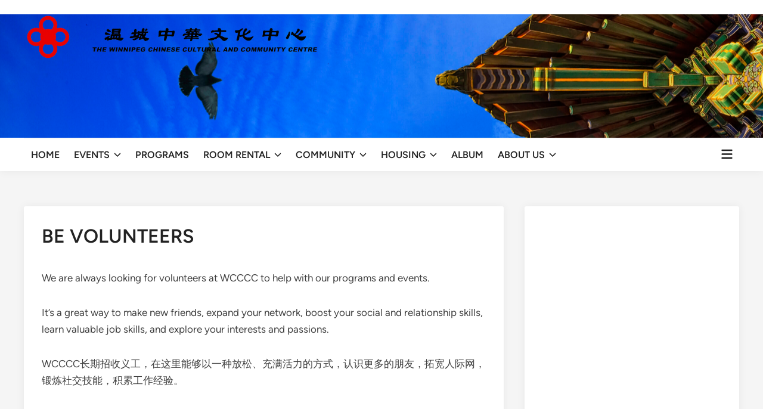

--- FILE ---
content_type: text/html; charset=UTF-8
request_url: https://wcccc.ca/volunteers/
body_size: 39644
content:
<!doctype html>
<html lang="en-US">
<head>
	<meta charset="UTF-8">
	<meta name="viewport" content="width=device-width, initial-scale=1">
	<link rel="profile" href="https://gmpg.org/xfn/11">

	<title>BE VOLUNTEERS &#8211; 温城中华文化中心</title>
<meta name='robots' content='max-image-preview:large' />
	<style>img:is([sizes="auto" i], [sizes^="auto," i]) { contain-intrinsic-size: 3000px 1500px }</style>
	<link rel='dns-prefetch' href='//maps.googleapis.com' />
<link rel='dns-prefetch' href='//use.fontawesome.com' />
<link rel="alternate" type="application/rss+xml" title="温城中华文化中心 &raquo; Feed" href="https://wcccc.ca/feed/" />
<link rel="alternate" type="application/rss+xml" title="温城中华文化中心 &raquo; Comments Feed" href="https://wcccc.ca/comments/feed/" />
<script>
window._wpemojiSettings = {"baseUrl":"https:\/\/s.w.org\/images\/core\/emoji\/16.0.1\/72x72\/","ext":".png","svgUrl":"https:\/\/s.w.org\/images\/core\/emoji\/16.0.1\/svg\/","svgExt":".svg","source":{"concatemoji":"https:\/\/wcccc.ca\/wp-includes\/js\/wp-emoji-release.min.js?ver=6.8.3"}};
/*! This file is auto-generated */
!function(s,n){var o,i,e;function c(e){try{var t={supportTests:e,timestamp:(new Date).valueOf()};sessionStorage.setItem(o,JSON.stringify(t))}catch(e){}}function p(e,t,n){e.clearRect(0,0,e.canvas.width,e.canvas.height),e.fillText(t,0,0);var t=new Uint32Array(e.getImageData(0,0,e.canvas.width,e.canvas.height).data),a=(e.clearRect(0,0,e.canvas.width,e.canvas.height),e.fillText(n,0,0),new Uint32Array(e.getImageData(0,0,e.canvas.width,e.canvas.height).data));return t.every(function(e,t){return e===a[t]})}function u(e,t){e.clearRect(0,0,e.canvas.width,e.canvas.height),e.fillText(t,0,0);for(var n=e.getImageData(16,16,1,1),a=0;a<n.data.length;a++)if(0!==n.data[a])return!1;return!0}function f(e,t,n,a){switch(t){case"flag":return n(e,"\ud83c\udff3\ufe0f\u200d\u26a7\ufe0f","\ud83c\udff3\ufe0f\u200b\u26a7\ufe0f")?!1:!n(e,"\ud83c\udde8\ud83c\uddf6","\ud83c\udde8\u200b\ud83c\uddf6")&&!n(e,"\ud83c\udff4\udb40\udc67\udb40\udc62\udb40\udc65\udb40\udc6e\udb40\udc67\udb40\udc7f","\ud83c\udff4\u200b\udb40\udc67\u200b\udb40\udc62\u200b\udb40\udc65\u200b\udb40\udc6e\u200b\udb40\udc67\u200b\udb40\udc7f");case"emoji":return!a(e,"\ud83e\udedf")}return!1}function g(e,t,n,a){var r="undefined"!=typeof WorkerGlobalScope&&self instanceof WorkerGlobalScope?new OffscreenCanvas(300,150):s.createElement("canvas"),o=r.getContext("2d",{willReadFrequently:!0}),i=(o.textBaseline="top",o.font="600 32px Arial",{});return e.forEach(function(e){i[e]=t(o,e,n,a)}),i}function t(e){var t=s.createElement("script");t.src=e,t.defer=!0,s.head.appendChild(t)}"undefined"!=typeof Promise&&(o="wpEmojiSettingsSupports",i=["flag","emoji"],n.supports={everything:!0,everythingExceptFlag:!0},e=new Promise(function(e){s.addEventListener("DOMContentLoaded",e,{once:!0})}),new Promise(function(t){var n=function(){try{var e=JSON.parse(sessionStorage.getItem(o));if("object"==typeof e&&"number"==typeof e.timestamp&&(new Date).valueOf()<e.timestamp+604800&&"object"==typeof e.supportTests)return e.supportTests}catch(e){}return null}();if(!n){if("undefined"!=typeof Worker&&"undefined"!=typeof OffscreenCanvas&&"undefined"!=typeof URL&&URL.createObjectURL&&"undefined"!=typeof Blob)try{var e="postMessage("+g.toString()+"("+[JSON.stringify(i),f.toString(),p.toString(),u.toString()].join(",")+"));",a=new Blob([e],{type:"text/javascript"}),r=new Worker(URL.createObjectURL(a),{name:"wpTestEmojiSupports"});return void(r.onmessage=function(e){c(n=e.data),r.terminate(),t(n)})}catch(e){}c(n=g(i,f,p,u))}t(n)}).then(function(e){for(var t in e)n.supports[t]=e[t],n.supports.everything=n.supports.everything&&n.supports[t],"flag"!==t&&(n.supports.everythingExceptFlag=n.supports.everythingExceptFlag&&n.supports[t]);n.supports.everythingExceptFlag=n.supports.everythingExceptFlag&&!n.supports.flag,n.DOMReady=!1,n.readyCallback=function(){n.DOMReady=!0}}).then(function(){return e}).then(function(){var e;n.supports.everything||(n.readyCallback(),(e=n.source||{}).concatemoji?t(e.concatemoji):e.wpemoji&&e.twemoji&&(t(e.twemoji),t(e.wpemoji)))}))}((window,document),window._wpemojiSettings);
</script>
<link rel='stylesheet' id='bootstrap-css-css' href='https://wcccc.ca/wp-content/plugins/wd-google-maps/css/bootstrap.css?ver=1.0.71' type='text/css' media='all' />
<link rel='stylesheet' id='frontend_main-css-css' href='https://wcccc.ca/wp-content/plugins/wd-google-maps/css/frontend_main.css?ver=1.0.71' type='text/css' media='all' />
<style id='wp-emoji-styles-inline-css' type='text/css'>

	img.wp-smiley, img.emoji {
		display: inline !important;
		border: none !important;
		box-shadow: none !important;
		height: 1em !important;
		width: 1em !important;
		margin: 0 0.07em !important;
		vertical-align: -0.1em !important;
		background: none !important;
		padding: 0 !important;
	}
</style>
<link rel='stylesheet' id='wp-block-library-css' href='https://wcccc.ca/wp-includes/css/dist/block-library/style.min.css?ver=6.8.3' type='text/css' media='all' />
<style id='wp-block-library-theme-inline-css' type='text/css'>
.wp-block-audio :where(figcaption){color:#555;font-size:13px;text-align:center}.is-dark-theme .wp-block-audio :where(figcaption){color:#ffffffa6}.wp-block-audio{margin:0 0 1em}.wp-block-code{border:1px solid #ccc;border-radius:4px;font-family:Menlo,Consolas,monaco,monospace;padding:.8em 1em}.wp-block-embed :where(figcaption){color:#555;font-size:13px;text-align:center}.is-dark-theme .wp-block-embed :where(figcaption){color:#ffffffa6}.wp-block-embed{margin:0 0 1em}.blocks-gallery-caption{color:#555;font-size:13px;text-align:center}.is-dark-theme .blocks-gallery-caption{color:#ffffffa6}:root :where(.wp-block-image figcaption){color:#555;font-size:13px;text-align:center}.is-dark-theme :root :where(.wp-block-image figcaption){color:#ffffffa6}.wp-block-image{margin:0 0 1em}.wp-block-pullquote{border-bottom:4px solid;border-top:4px solid;color:currentColor;margin-bottom:1.75em}.wp-block-pullquote cite,.wp-block-pullquote footer,.wp-block-pullquote__citation{color:currentColor;font-size:.8125em;font-style:normal;text-transform:uppercase}.wp-block-quote{border-left:.25em solid;margin:0 0 1.75em;padding-left:1em}.wp-block-quote cite,.wp-block-quote footer{color:currentColor;font-size:.8125em;font-style:normal;position:relative}.wp-block-quote:where(.has-text-align-right){border-left:none;border-right:.25em solid;padding-left:0;padding-right:1em}.wp-block-quote:where(.has-text-align-center){border:none;padding-left:0}.wp-block-quote.is-large,.wp-block-quote.is-style-large,.wp-block-quote:where(.is-style-plain){border:none}.wp-block-search .wp-block-search__label{font-weight:700}.wp-block-search__button{border:1px solid #ccc;padding:.375em .625em}:where(.wp-block-group.has-background){padding:1.25em 2.375em}.wp-block-separator.has-css-opacity{opacity:.4}.wp-block-separator{border:none;border-bottom:2px solid;margin-left:auto;margin-right:auto}.wp-block-separator.has-alpha-channel-opacity{opacity:1}.wp-block-separator:not(.is-style-wide):not(.is-style-dots){width:100px}.wp-block-separator.has-background:not(.is-style-dots){border-bottom:none;height:1px}.wp-block-separator.has-background:not(.is-style-wide):not(.is-style-dots){height:2px}.wp-block-table{margin:0 0 1em}.wp-block-table td,.wp-block-table th{word-break:normal}.wp-block-table :where(figcaption){color:#555;font-size:13px;text-align:center}.is-dark-theme .wp-block-table :where(figcaption){color:#ffffffa6}.wp-block-video :where(figcaption){color:#555;font-size:13px;text-align:center}.is-dark-theme .wp-block-video :where(figcaption){color:#ffffffa6}.wp-block-video{margin:0 0 1em}:root :where(.wp-block-template-part.has-background){margin-bottom:0;margin-top:0;padding:1.25em 2.375em}
</style>
<style id='classic-theme-styles-inline-css' type='text/css'>
/*! This file is auto-generated */
.wp-block-button__link{color:#fff;background-color:#32373c;border-radius:9999px;box-shadow:none;text-decoration:none;padding:calc(.667em + 2px) calc(1.333em + 2px);font-size:1.125em}.wp-block-file__button{background:#32373c;color:#fff;text-decoration:none}
</style>
<link rel='stylesheet' id='btn-button-style-css' href='https://wcccc.ca/wp-content/plugins/button-block/build/view.css?ver=1.2.2' type='text/css' media='all' />
<style id='createwithrani-superlist-block-style-inline-css' type='text/css'>
.wp-block-createwithrani-superlist-block{--listItemWidth:var( --wp--custom--superlist-block--list-settings--width,250px );--textColor:var(--wp--custom--superlist-block--color--text,inherit);--linkColor:var(--wp--custom--superlist-block--color--link,inherit);--backgroundColor:var( --wp--custom--superlist-block--color--background,inherit );--fontSize:var( --wp--custom--superlist-block--typography--font-size,inherit );--fontFamily:var( --wp--custom--superlist-block--typography--font-family,inherit );--lineHeight:var( --wp--custom--superlist-block--typography--line-height,inherit );--textTransform:var( --wp--custom--superlist-block--typography--text-transform,inherit );--fontWeight:var( --wp--custom--superlist-block--typography--font-weight,inherit );--margin:var(--wp--custom--superlist-block--spacing--margin,inherit);--padding:var(--wp--custom--superlist-block--spacing--padding,inherit);background-color:var(--backgroundColor);color:var(--textColor);font-family:var(--fontFamily);font-size:var(--fontSize);font-weight:var(--fontWeight);line-height:var(--lineHeight);margin:var(--margin);padding:var(--padding);text-transform:var(--textTransform)}.wp-block-createwithrani-superlist-block a{color:var(--linkColor)}.wp-block-createwithrani-superlist-block.horizontal{display:grid;gap:2rem;grid-template-columns:repeat(auto-fill,minmax(var(--listItemWidth),1fr));grid-template-rows:auto}.wp-block-createwithrani-superlist-block.none{list-style:none}.wp-block-createwithrani-superlist-block.none li{margin-bottom:0;margin-top:0}.wp-block-createwithrani-superlist-block.is-vertically-aligned-center{align-items:center}.wp-block-createwithrani-superlist-block.is-vertically-aligned-top{align-items:flex-start}.wp-block-createwithrani-superlist-block.is-vertically-aligned-bottom{align-items:flex-end}:not(li)>ul.wp-block-createwithrani-superlist-block{-webkit-padding-start:0;-webkit-margin-start:0;margin-inline-start:0;padding-inline-start:0}:not(li)>ul.wp-block-createwithrani-superlist-block li,ul.wp-block-createwithrani-superlist-block li{flex:1}

</style>
<style id='createwithrani-superlist-item-style-inline-css' type='text/css'>
.wp-block-createwithrani-superlist-item{--textColor:var(--wp--custom--superlist-item--color--text,inherit);--linkColor:var(--wp--custom--superlist-item--color--link,inherit);--backgroundColor:var( --wp--custom--superlist-item--color--background-color,inherit );--fontSize:var(--wp--custom--superlist-item--typography--font-size,inherit);--fontFamily:var( --wp--custom--superlist-item--typography--font-family,inherit );--lineHeight:var( --wp--custom--superlist-item--typography--line-height,inherit );--textTransform:var( --wp--custom--superlist-item--typography--text-transform,inherit );--fontWeight:var( --wp--custom--superlist-item--typography--font-weight,inherit );--margin:var(--wp--custom--superlist-item--spacing--margin,inherit);--padding:var(--wp--custom--superlist-item--spacing--padding,inherit);background-color:var(--backgroundColor);color:var(--textColor);font-family:var(--fontFamily);font-size:var(--fontSize);font-weight:var(--fontWeight);line-height:var(--lineHeight);margin:var(--margin);padding:var(--padding);text-transform:var(--textTransform)}.wp-block-createwithrani-superlist-item a{color:var(--linkColor)}

</style>
<style id='boldblocks-svg-block-style-inline-css' type='text/css'>
.wp-block-boldblocks-svg-block{display:flex}.wp-block-boldblocks-svg-block,.wp-block-boldblocks-svg-block *{box-sizing:border-box}.wp-block-boldblocks-svg-block :not(.use-as-button) svg{display:block;height:100%;width:100%}.wp-block-boldblocks-svg-block .is-invert svg{transform:scaleY(-1)}.wp-block-boldblocks-svg-block .is-flip svg{transform:scaleX(-1)}.wp-block-boldblocks-svg-block .is-flip.is-invert svg{transform:scale(-1)}.wp-block-boldblocks-svg-block>.wp-block-boldblocks-svg-block__inner{display:block;line-height:0}.wp-block-boldblocks-svg-block .use-as-button{align-items:center;display:flex;justify-content:center;text-decoration:none}.wp-block-boldblocks-svg-block .use-as-button.icon-right svg{order:1}.wp-block-boldblocks-svg-block .use-as-button.is-edit .button-text{line-height:1}.wp-block-boldblocks-svg-block .use-as-button svg{height:auto!important}.wp-block-boldblocks-svg-block.svg-zindex{position:relative;z-index:var(--svg--zindex)}.wp-block-boldblocks-svg-block .svg-fill-color [fill],.wp-block-boldblocks-svg-block .svg-fill-color [fill] *,.wp-block-boldblocks-svg-block .svg-fill-color svg,.wp-block-boldblocks-svg-block .svg-fill-color svg *{fill:var(--svg--fill-color)!important}.wp-block-boldblocks-svg-block .svg-stroke-color{color:var(--svg--stroke-color)}.wp-block-boldblocks-svg-block .svg-stroke-color [stroke],.wp-block-boldblocks-svg-block .svg-stroke-color [stroke] *,.wp-block-boldblocks-svg-block .svg-stroke-color svg,.wp-block-boldblocks-svg-block .svg-stroke-color svg *{stroke:var(--svg--stroke-color)!important}.wp-block-boldblocks-svg-block .svg-background-color{background:var(--svg--background-color)}.wp-block-boldblocks-svg-block .svg-text-color{color:var(--svg--text-color)}.wp-block-boldblocks-svg-block .use-as-button.svg-svg-width svg{width:var(--svg--svg-width)!important}.wp-block-boldblocks-svg-block .use-as-button.svg-gap{gap:var(--svg--gap)!important}.wp-block-boldblocks-svg-block .svg-shadow{box-shadow:var(--svg--shadow)}

.sm-svg-margin-top{margin-top:var(--svg--margin-top) !important;}.sm-svg-margin-right{margin-right:var(--svg--margin-right) !important;}.sm-svg-margin-bottom{margin-bottom:var(--svg--margin-bottom) !important;}.sm-svg-margin-left{margin-left:var(--svg--margin-left) !important;}@media(min-width:768px){.md-svg-margin-top{margin-top:var(--svg--margin-top) !important;}.md-svg-margin-right{margin-right:var(--svg--margin-right) !important;}.md-svg-margin-bottom{margin-bottom:var(--svg--margin-bottom) !important;}.md-svg-margin-left{margin-left:var(--svg--margin-left) !important;}}@media(min-width:1024px){.lg-svg-margin-top{margin-top:var(--svg--margin-top) !important;}.lg-svg-margin-right{margin-right:var(--svg--margin-right) !important;}.lg-svg-margin-bottom{margin-bottom:var(--svg--margin-bottom) !important;}.lg-svg-margin-left{margin-left:var(--svg--margin-left) !important;}}.sm-svg-justify-alignment{display: flex;justify-content:var(--svg--justify-alignment) !important;}@media(min-width:768px){.md-svg-justify-alignment{display: flex;justify-content:var(--svg--justify-alignment) !important;}}@media(min-width:1024px){.lg-svg-justify-alignment{display: flex;justify-content:var(--svg--justify-alignment) !important;}}.sm-svg-width{width:var(--svg--width) !important;}@media(min-width:768px){.md-svg-width{width:var(--svg--width) !important;}}@media(min-width:1024px){.lg-svg-width{width:var(--svg--width) !important;}}.sm-svg-height{height:var(--svg--height) !important;}@media(min-width:768px){.md-svg-height{height:var(--svg--height) !important;}}@media(min-width:1024px){.lg-svg-height{height:var(--svg--height) !important;}}.sm-svg-padding-top{padding-top:var(--svg--padding-top) !important;}.sm-svg-padding-right{padding-right:var(--svg--padding-right) !important;}.sm-svg-padding-bottom{padding-bottom:var(--svg--padding-bottom) !important;}.sm-svg-padding-left{padding-left:var(--svg--padding-left) !important;}@media(min-width:768px){.md-svg-padding-top{padding-top:var(--svg--padding-top) !important;}.md-svg-padding-right{padding-right:var(--svg--padding-right) !important;}.md-svg-padding-bottom{padding-bottom:var(--svg--padding-bottom) !important;}.md-svg-padding-left{padding-left:var(--svg--padding-left) !important;}}@media(min-width:1024px){.lg-svg-padding-top{padding-top:var(--svg--padding-top) !important;}.lg-svg-padding-right{padding-right:var(--svg--padding-right) !important;}.lg-svg-padding-bottom{padding-bottom:var(--svg--padding-bottom) !important;}.lg-svg-padding-left{padding-left:var(--svg--padding-left) !important;}}.sm-svg-border{border:var(--svg--border) !important;}@media(min-width:768px){.md-svg-border{border:var(--svg--border) !important;}}@media(min-width:1024px){.lg-svg-border{border:var(--svg--border) !important;}}.sm-svg-border-radius{border-radius: var(--svg--border-radius) !important;}@media(min-width:768px){.md-svg-border-radius{border-radius: var(--svg--border-radius) !important;}}@media(min-width:1024px){.lg-svg-border-radius{border-radius: var(--svg--border-radius) !important;}}
</style>
<link rel='stylesheet' id='wp-components-css' href='https://wcccc.ca/wp-includes/css/dist/components/style.min.css?ver=6.8.3' type='text/css' media='all' />
<link rel='stylesheet' id='wp-preferences-css' href='https://wcccc.ca/wp-includes/css/dist/preferences/style.min.css?ver=6.8.3' type='text/css' media='all' />
<link rel='stylesheet' id='wp-block-editor-css' href='https://wcccc.ca/wp-includes/css/dist/block-editor/style.min.css?ver=6.8.3' type='text/css' media='all' />
<link rel='stylesheet' id='popup-maker-block-library-style-css' href='https://wcccc.ca/wp-content/plugins/popup-maker/dist/packages/block-library-style.css?ver=dbea705cfafe089d65f1' type='text/css' media='all' />
<link rel='stylesheet' id='fontAwesome-css' href='https://wcccc.ca/wp-content/plugins/button-block/public/css/font-awesome.min.css?ver=6.4.2' type='text/css' media='all' />
<link rel='stylesheet' id='aos-css' href='https://wcccc.ca/wp-content/plugins/button-block/public/css/aos.css?ver=3.0.0' type='text/css' media='all' />
<style id='font-awesome-svg-styles-default-inline-css' type='text/css'>
.svg-inline--fa {
  display: inline-block;
  height: 1em;
  overflow: visible;
  vertical-align: -.125em;
}
</style>
<link rel='stylesheet' id='font-awesome-svg-styles-css' href='https://wcccc.ca/wp-content/uploads/font-awesome/v6.7.2/css/svg-with-js.css' type='text/css' media='all' />
<style id='font-awesome-svg-styles-inline-css' type='text/css'>
   .wp-block-font-awesome-icon svg::before,
   .wp-rich-text-font-awesome-icon svg::before {content: unset;}
</style>
<style id='global-styles-inline-css' type='text/css'>
:root{--wp--preset--aspect-ratio--square: 1;--wp--preset--aspect-ratio--4-3: 4/3;--wp--preset--aspect-ratio--3-4: 3/4;--wp--preset--aspect-ratio--3-2: 3/2;--wp--preset--aspect-ratio--2-3: 2/3;--wp--preset--aspect-ratio--16-9: 16/9;--wp--preset--aspect-ratio--9-16: 9/16;--wp--preset--color--black: #000000;--wp--preset--color--cyan-bluish-gray: #abb8c3;--wp--preset--color--white: #ffffff;--wp--preset--color--pale-pink: #f78da7;--wp--preset--color--vivid-red: #cf2e2e;--wp--preset--color--luminous-vivid-orange: #ff6900;--wp--preset--color--luminous-vivid-amber: #fcb900;--wp--preset--color--light-green-cyan: #7bdcb5;--wp--preset--color--vivid-green-cyan: #00d084;--wp--preset--color--pale-cyan-blue: #8ed1fc;--wp--preset--color--vivid-cyan-blue: #0693e3;--wp--preset--color--vivid-purple: #9b51e0;--wp--preset--gradient--vivid-cyan-blue-to-vivid-purple: linear-gradient(135deg,rgba(6,147,227,1) 0%,rgb(155,81,224) 100%);--wp--preset--gradient--light-green-cyan-to-vivid-green-cyan: linear-gradient(135deg,rgb(122,220,180) 0%,rgb(0,208,130) 100%);--wp--preset--gradient--luminous-vivid-amber-to-luminous-vivid-orange: linear-gradient(135deg,rgba(252,185,0,1) 0%,rgba(255,105,0,1) 100%);--wp--preset--gradient--luminous-vivid-orange-to-vivid-red: linear-gradient(135deg,rgba(255,105,0,1) 0%,rgb(207,46,46) 100%);--wp--preset--gradient--very-light-gray-to-cyan-bluish-gray: linear-gradient(135deg,rgb(238,238,238) 0%,rgb(169,184,195) 100%);--wp--preset--gradient--cool-to-warm-spectrum: linear-gradient(135deg,rgb(74,234,220) 0%,rgb(151,120,209) 20%,rgb(207,42,186) 40%,rgb(238,44,130) 60%,rgb(251,105,98) 80%,rgb(254,248,76) 100%);--wp--preset--gradient--blush-light-purple: linear-gradient(135deg,rgb(255,206,236) 0%,rgb(152,150,240) 100%);--wp--preset--gradient--blush-bordeaux: linear-gradient(135deg,rgb(254,205,165) 0%,rgb(254,45,45) 50%,rgb(107,0,62) 100%);--wp--preset--gradient--luminous-dusk: linear-gradient(135deg,rgb(255,203,112) 0%,rgb(199,81,192) 50%,rgb(65,88,208) 100%);--wp--preset--gradient--pale-ocean: linear-gradient(135deg,rgb(255,245,203) 0%,rgb(182,227,212) 50%,rgb(51,167,181) 100%);--wp--preset--gradient--electric-grass: linear-gradient(135deg,rgb(202,248,128) 0%,rgb(113,206,126) 100%);--wp--preset--gradient--midnight: linear-gradient(135deg,rgb(2,3,129) 0%,rgb(40,116,252) 100%);--wp--preset--font-size--small: 13px;--wp--preset--font-size--medium: 20px;--wp--preset--font-size--large: 36px;--wp--preset--font-size--x-large: 42px;--wp--preset--spacing--20: 0.44rem;--wp--preset--spacing--30: 0.67rem;--wp--preset--spacing--40: 1rem;--wp--preset--spacing--50: 1.5rem;--wp--preset--spacing--60: 2.25rem;--wp--preset--spacing--70: 3.38rem;--wp--preset--spacing--80: 5.06rem;--wp--preset--shadow--natural: 6px 6px 9px rgba(0, 0, 0, 0.2);--wp--preset--shadow--deep: 12px 12px 50px rgba(0, 0, 0, 0.4);--wp--preset--shadow--sharp: 6px 6px 0px rgba(0, 0, 0, 0.2);--wp--preset--shadow--outlined: 6px 6px 0px -3px rgba(255, 255, 255, 1), 6px 6px rgba(0, 0, 0, 1);--wp--preset--shadow--crisp: 6px 6px 0px rgba(0, 0, 0, 1);}:where(.is-layout-flex){gap: 0.5em;}:where(.is-layout-grid){gap: 0.5em;}body .is-layout-flex{display: flex;}.is-layout-flex{flex-wrap: wrap;align-items: center;}.is-layout-flex > :is(*, div){margin: 0;}body .is-layout-grid{display: grid;}.is-layout-grid > :is(*, div){margin: 0;}:where(.wp-block-columns.is-layout-flex){gap: 2em;}:where(.wp-block-columns.is-layout-grid){gap: 2em;}:where(.wp-block-post-template.is-layout-flex){gap: 1.25em;}:where(.wp-block-post-template.is-layout-grid){gap: 1.25em;}.has-black-color{color: var(--wp--preset--color--black) !important;}.has-cyan-bluish-gray-color{color: var(--wp--preset--color--cyan-bluish-gray) !important;}.has-white-color{color: var(--wp--preset--color--white) !important;}.has-pale-pink-color{color: var(--wp--preset--color--pale-pink) !important;}.has-vivid-red-color{color: var(--wp--preset--color--vivid-red) !important;}.has-luminous-vivid-orange-color{color: var(--wp--preset--color--luminous-vivid-orange) !important;}.has-luminous-vivid-amber-color{color: var(--wp--preset--color--luminous-vivid-amber) !important;}.has-light-green-cyan-color{color: var(--wp--preset--color--light-green-cyan) !important;}.has-vivid-green-cyan-color{color: var(--wp--preset--color--vivid-green-cyan) !important;}.has-pale-cyan-blue-color{color: var(--wp--preset--color--pale-cyan-blue) !important;}.has-vivid-cyan-blue-color{color: var(--wp--preset--color--vivid-cyan-blue) !important;}.has-vivid-purple-color{color: var(--wp--preset--color--vivid-purple) !important;}.has-black-background-color{background-color: var(--wp--preset--color--black) !important;}.has-cyan-bluish-gray-background-color{background-color: var(--wp--preset--color--cyan-bluish-gray) !important;}.has-white-background-color{background-color: var(--wp--preset--color--white) !important;}.has-pale-pink-background-color{background-color: var(--wp--preset--color--pale-pink) !important;}.has-vivid-red-background-color{background-color: var(--wp--preset--color--vivid-red) !important;}.has-luminous-vivid-orange-background-color{background-color: var(--wp--preset--color--luminous-vivid-orange) !important;}.has-luminous-vivid-amber-background-color{background-color: var(--wp--preset--color--luminous-vivid-amber) !important;}.has-light-green-cyan-background-color{background-color: var(--wp--preset--color--light-green-cyan) !important;}.has-vivid-green-cyan-background-color{background-color: var(--wp--preset--color--vivid-green-cyan) !important;}.has-pale-cyan-blue-background-color{background-color: var(--wp--preset--color--pale-cyan-blue) !important;}.has-vivid-cyan-blue-background-color{background-color: var(--wp--preset--color--vivid-cyan-blue) !important;}.has-vivid-purple-background-color{background-color: var(--wp--preset--color--vivid-purple) !important;}.has-black-border-color{border-color: var(--wp--preset--color--black) !important;}.has-cyan-bluish-gray-border-color{border-color: var(--wp--preset--color--cyan-bluish-gray) !important;}.has-white-border-color{border-color: var(--wp--preset--color--white) !important;}.has-pale-pink-border-color{border-color: var(--wp--preset--color--pale-pink) !important;}.has-vivid-red-border-color{border-color: var(--wp--preset--color--vivid-red) !important;}.has-luminous-vivid-orange-border-color{border-color: var(--wp--preset--color--luminous-vivid-orange) !important;}.has-luminous-vivid-amber-border-color{border-color: var(--wp--preset--color--luminous-vivid-amber) !important;}.has-light-green-cyan-border-color{border-color: var(--wp--preset--color--light-green-cyan) !important;}.has-vivid-green-cyan-border-color{border-color: var(--wp--preset--color--vivid-green-cyan) !important;}.has-pale-cyan-blue-border-color{border-color: var(--wp--preset--color--pale-cyan-blue) !important;}.has-vivid-cyan-blue-border-color{border-color: var(--wp--preset--color--vivid-cyan-blue) !important;}.has-vivid-purple-border-color{border-color: var(--wp--preset--color--vivid-purple) !important;}.has-vivid-cyan-blue-to-vivid-purple-gradient-background{background: var(--wp--preset--gradient--vivid-cyan-blue-to-vivid-purple) !important;}.has-light-green-cyan-to-vivid-green-cyan-gradient-background{background: var(--wp--preset--gradient--light-green-cyan-to-vivid-green-cyan) !important;}.has-luminous-vivid-amber-to-luminous-vivid-orange-gradient-background{background: var(--wp--preset--gradient--luminous-vivid-amber-to-luminous-vivid-orange) !important;}.has-luminous-vivid-orange-to-vivid-red-gradient-background{background: var(--wp--preset--gradient--luminous-vivid-orange-to-vivid-red) !important;}.has-very-light-gray-to-cyan-bluish-gray-gradient-background{background: var(--wp--preset--gradient--very-light-gray-to-cyan-bluish-gray) !important;}.has-cool-to-warm-spectrum-gradient-background{background: var(--wp--preset--gradient--cool-to-warm-spectrum) !important;}.has-blush-light-purple-gradient-background{background: var(--wp--preset--gradient--blush-light-purple) !important;}.has-blush-bordeaux-gradient-background{background: var(--wp--preset--gradient--blush-bordeaux) !important;}.has-luminous-dusk-gradient-background{background: var(--wp--preset--gradient--luminous-dusk) !important;}.has-pale-ocean-gradient-background{background: var(--wp--preset--gradient--pale-ocean) !important;}.has-electric-grass-gradient-background{background: var(--wp--preset--gradient--electric-grass) !important;}.has-midnight-gradient-background{background: var(--wp--preset--gradient--midnight) !important;}.has-small-font-size{font-size: var(--wp--preset--font-size--small) !important;}.has-medium-font-size{font-size: var(--wp--preset--font-size--medium) !important;}.has-large-font-size{font-size: var(--wp--preset--font-size--large) !important;}.has-x-large-font-size{font-size: var(--wp--preset--font-size--x-large) !important;}
:where(.wp-block-post-template.is-layout-flex){gap: 1.25em;}:where(.wp-block-post-template.is-layout-grid){gap: 1.25em;}
:where(.wp-block-columns.is-layout-flex){gap: 2em;}:where(.wp-block-columns.is-layout-grid){gap: 2em;}
:root :where(.wp-block-pullquote){font-size: 1.5em;line-height: 1.6;}
</style>
<link rel='stylesheet' id='fontsforwebstyle-css' href='https://wcccc.ca/wp-content/plugins/font/css/fontsforwebstyle.css?pver=7.5.1&#038;ver=6.8.3' type='text/css' media='all' />
<link rel='stylesheet' id='jquery-ui-css' href='https://wcccc.ca/wp-content/plugins/font/css/start/jquery-ui-1.8.14.custom.css?ver=6.8.3' type='text/css' media='all' />
<link rel='stylesheet' id='colorpicker2-css' href='https://wcccc.ca/wp-content/plugins/font/css/colorpicker.css?ver=6.8.3' type='text/css' media='all' />
<link rel='stylesheet' id='widgetopts-styles-css' href='https://wcccc.ca/wp-content/plugins/widget-options/assets/css/widget-options.css?ver=4.1.3' type='text/css' media='all' />
<link rel='stylesheet' id='hybridmag-style-css' href='https://wcccc.ca/wp-content/themes/hybridmag/style.css?ver=1.0.6' type='text/css' media='all' />
<link rel='stylesheet' id='hybridmag-font-figtree-css' href='https://wcccc.ca/wp-content/themes/hybridmag/assets/css/font-figtree.css' type='text/css' media='all' />
<link rel='stylesheet' id='font-awesome-official-css' href='https://use.fontawesome.com/releases/v6.7.2/css/all.css' type='text/css' media='all' integrity="sha384-nRgPTkuX86pH8yjPJUAFuASXQSSl2/bBUiNV47vSYpKFxHJhbcrGnmlYpYJMeD7a" crossorigin="anonymous" />
<link rel='stylesheet' id='fancybox-css' href='https://wcccc.ca/wp-content/plugins/easy-fancybox/fancybox/1.5.4/jquery.fancybox.min.css?ver=6.8.3' type='text/css' media='screen' />
<style id='fancybox-inline-css' type='text/css'>
#fancybox-outer{background:#ffffff}#fancybox-content{background:#ffffff;border-color:#ffffff;color:#000000;}#fancybox-title,#fancybox-title-float-main{color:#fff}
</style>
<link rel='stylesheet' id='simcal-qtip-css' href='https://wcccc.ca/wp-content/plugins/google-calendar-events/assets/generated/vendor/jquery.qtip.min.css?ver=3.5.9' type='text/css' media='all' />
<link rel='stylesheet' id='simcal-default-calendar-grid-css' href='https://wcccc.ca/wp-content/plugins/google-calendar-events/assets/generated/default-calendar-grid.min.css?ver=3.5.9' type='text/css' media='all' />
<link rel='stylesheet' id='simcal-default-calendar-list-css' href='https://wcccc.ca/wp-content/plugins/google-calendar-events/assets/generated/default-calendar-list.min.css?ver=3.5.9' type='text/css' media='all' />
<link rel='stylesheet' id='dashicons-css' href='https://wcccc.ca/wp-includes/css/dashicons.min.css?ver=6.8.3' type='text/css' media='all' />
<link rel='stylesheet' id='my-calendar-lists-css' href='https://wcccc.ca/wp-content/plugins/my-calendar/css/list-presets.css?ver=3.6.16' type='text/css' media='all' />
<link rel='stylesheet' id='my-calendar-reset-css' href='https://wcccc.ca/wp-content/plugins/my-calendar/css/reset.css?ver=3.6.16' type='text/css' media='all' />
<link rel='stylesheet' id='my-calendar-style-css' href='https://wcccc.ca/wp-content/plugins/my-calendar/styles/refresh.css?ver=3.6.16-refresh-css' type='text/css' media='all' />
<style id='my-calendar-style-inline-css' type='text/css'>

/* Styles by My Calendar - Joe Dolson https://www.joedolson.com/ */

.my-calendar-modal .event-title svg { background-color: #dd7171; padding: 3px; }
.mc-main .mc_events .event-title, .mc-main .mc_events .event-title a { background: #dd7171 !important; color: #000000 !important; }
.mc-main .mc_events .event-title button { background: #dd7171 !important; color: #000000 !important; }
.mc-main .mc_events .event-title a:hover, .mc-main .mc_events .event-title a:focus { background: #ffa4a4 !important;}
.mc-main .mc_events .event-title button:hover, .mc-main .mc_events .event-title button:focus { background: #ffa4a4 !important;}
.my-calendar-modal .event-title svg { background-color: #95d666; padding: 3px; }
.mc-main .mc_gym-rental .event-title, .mc-main .mc_gym-rental .event-title a { background: #95d666 !important; color: #000000 !important; }
.mc-main .mc_gym-rental .event-title button { background: #95d666 !important; color: #000000 !important; }
.mc-main .mc_gym-rental .event-title a:hover, .mc-main .mc_gym-rental .event-title a:focus { background: #c8ff99 !important;}
.mc-main .mc_gym-rental .event-title button:hover, .mc-main .mc_gym-rental .event-title button:focus { background: #c8ff99 !important;}
.my-calendar-modal .event-title svg { background-color: #6cc1dd; padding: 3px; }
.mc-main .mc_meeting-room-rental .event-title, .mc-main .mc_meeting-room-rental .event-title a { background: #6cc1dd !important; color: #000000 !important; }
.mc-main .mc_meeting-room-rental .event-title button { background: #6cc1dd !important; color: #000000 !important; }
.mc-main .mc_meeting-room-rental .event-title a:hover, .mc-main .mc_meeting-room-rental .event-title a:focus { background: #9ff4ff !important;}
.mc-main .mc_meeting-room-rental .event-title button:hover, .mc-main .mc_meeting-room-rental .event-title button:focus { background: #9ff4ff !important;}
.my-calendar-modal .event-title svg { background-color: #bd89ed; padding: 3px; }
.mc-main .mc_dancing-room-rental .event-title, .mc-main .mc_dancing-room-rental .event-title a { background: #bd89ed !important; color: #000000 !important; }
.mc-main .mc_dancing-room-rental .event-title button { background: #bd89ed !important; color: #000000 !important; }
.mc-main .mc_dancing-room-rental .event-title a:hover, .mc-main .mc_dancing-room-rental .event-title a:focus { background: #f0bcff !important;}
.mc-main .mc_dancing-room-rental .event-title button:hover, .mc-main .mc_dancing-room-rental .event-title button:focus { background: #f0bcff !important;}
.mc-main, .mc-event, .my-calendar-modal, .my-calendar-modal-overlay, .mc-event-list {--primary-dark: #1e73be; --primary-light: #ffffff; --secondary-light: #fff; --secondary-dark: #000; --highlight-dark: #666; --highlight-light: #efefef; --close-button: #b32d2e; --search-highlight-bg: #f5e6ab; --navbar-background: transparent; --nav-button-bg: #fff; --nav-button-color: #313233; --nav-button-border: #313233; --nav-input-border: #313233; --nav-input-background: #fff; --nav-input-color: #313233; --grid-cell-border: #0000001f; --grid-header-border: #313233; --grid-header-color: #313233; --grid-header-bg: transparent; --grid-cell-background: transparent; --current-day-border: #313233; --current-day-color: #313233; --current-day-bg: transparent; --date-has-events-bg: #dd3333; --date-has-events-color: #dd3333; --calendar-heading: clamp( 1.125rem, 24px, 2.5rem ); --event-title: clamp( 1.25rem, 24px, 2.5rem ); --grid-date: 16px; --grid-date-heading: clamp( .75rem, 16px, 1.5rem ); --modal-title: 1.5rem; --navigation-controls: clamp( .75rem, 16px, 1.5rem ); --card-heading: 1.125rem; --list-date: 1.25rem; --author-card: clamp( .75rem, 14px, 1.5rem); --single-event-title: clamp( 1.25rem, 24px, 2.5rem ); --mini-time-text: clamp( .75rem, 14px 1.25rem ); --list-event-date: 1.25rem; --list-event-title: 1.2rem; --grid-weekend-color: #313233; --grid-weekend-bg: transparent; --grid-max-width: 1260px; --list-preset-border-color: #000000; --list-preset-stripe-background: rgba( 0,0,0,.04 ); --list-preset-date-badge-background: #000; --list-preset-date-badge-color: #fff; --list-preset-background: transparent; --category-mc_events: #dd7171; --category-mc_gym-rental: #95d666; --category-mc_meeting-room-rental: #6cc1dd; --category-mc_dancing-room-rental: #bd89ed; }
</style>
<style id='kadence-blocks-global-variables-inline-css' type='text/css'>
:root {--global-kb-font-size-sm:clamp(0.8rem, 0.73rem + 0.217vw, 0.9rem);--global-kb-font-size-md:clamp(1.1rem, 0.995rem + 0.326vw, 1.25rem);--global-kb-font-size-lg:clamp(1.75rem, 1.576rem + 0.543vw, 2rem);--global-kb-font-size-xl:clamp(2.25rem, 1.728rem + 1.63vw, 3rem);--global-kb-font-size-xxl:clamp(2.5rem, 1.456rem + 3.26vw, 4rem);--global-kb-font-size-xxxl:clamp(2.75rem, 0.489rem + 7.065vw, 6rem);}:root {--global-palette1: #3182CE;--global-palette2: #2B6CB0;--global-palette3: #1A202C;--global-palette4: #2D3748;--global-palette5: #4A5568;--global-palette6: #718096;--global-palette7: #EDF2F7;--global-palette8: #F7FAFC;--global-palette9: #ffffff;}
</style>
<link rel='stylesheet' id='__EPYT__style-css' href='https://wcccc.ca/wp-content/plugins/youtube-embed-plus/styles/ytprefs.min.css?ver=14.2.3' type='text/css' media='all' />
<style id='__EPYT__style-inline-css' type='text/css'>

                .epyt-gallery-thumb {
                        width: 33.333%;
                }
                
</style>
<link rel='stylesheet' id='font-awesome-official-v4shim-css' href='https://use.fontawesome.com/releases/v6.7.2/css/v4-shims.css' type='text/css' media='all' integrity="sha384-npPMK6zwqNmU3qyCCxEcWJkLBNYxEFM1nGgSoAWuCCXqVVz0cvwKEMfyTNkOxM2N" crossorigin="anonymous" />
<link rel="stylesheet" type="text/css" href="https://wcccc.ca/wp-content/plugins/smart-slider-3/Public/SmartSlider3/Application/Frontend/Assets/dist/smartslider.min.css?ver=5ea20ab3" media="all">
<style data-related="n2-ss-9">div#n2-ss-9 .n2-ss-slider-1{display:grid;position:relative;}div#n2-ss-9 .n2-ss-slider-2{display:grid;position:relative;overflow:hidden;padding:0px 0px 0px 0px;border:0px solid RGBA(62,62,62,1);border-radius:0px;background-clip:padding-box;background-repeat:repeat;background-position:50% 50%;background-size:cover;background-attachment:scroll;z-index:1;}div#n2-ss-9:not(.n2-ss-loaded) .n2-ss-slider-2{background-image:none !important;}div#n2-ss-9 .n2-ss-slider-3{display:grid;grid-template-areas:'cover';position:relative;overflow:hidden;z-index:10;}div#n2-ss-9 .n2-ss-slider-3 > *{grid-area:cover;}div#n2-ss-9 .n2-ss-slide-backgrounds,div#n2-ss-9 .n2-ss-slider-3 > .n2-ss-divider{position:relative;}div#n2-ss-9 .n2-ss-slide-backgrounds{z-index:10;}div#n2-ss-9 .n2-ss-slide-backgrounds > *{overflow:hidden;}div#n2-ss-9 .n2-ss-slide-background{transform:translateX(-100000px);}div#n2-ss-9 .n2-ss-slider-4{place-self:center;position:relative;width:100%;height:100%;z-index:20;display:grid;grid-template-areas:'slide';}div#n2-ss-9 .n2-ss-slider-4 > *{grid-area:slide;}div#n2-ss-9.n2-ss-full-page--constrain-ratio .n2-ss-slider-4{height:auto;}div#n2-ss-9 .n2-ss-slide{display:grid;place-items:center;grid-auto-columns:100%;position:relative;z-index:20;-webkit-backface-visibility:hidden;transform:translateX(-100000px);}div#n2-ss-9 .n2-ss-slide{perspective:1500px;}div#n2-ss-9 .n2-ss-slide-active{z-index:21;}.n2-ss-background-animation{position:absolute;top:0;left:0;width:100%;height:100%;z-index:3;}div#n2-ss-9 .n2-ss-slide-limiter{max-width:1400px;}div#n2-ss-9-align{max-width:1400px;}@media (min-width: 1200px){div#n2-ss-9 [data-hide-desktopportrait="1"]{display: none !important;}}@media (orientation: landscape) and (max-width: 1199px) and (min-width: 901px),(orientation: portrait) and (max-width: 1199px) and (min-width: 701px){div#n2-ss-9 [data-hide-tabletportrait="1"]{display: none !important;}}@media (orientation: landscape) and (max-width: 900px),(orientation: portrait) and (max-width: 700px){div#n2-ss-9 [data-hide-mobileportrait="1"]{display: none !important;}}</style>
<style data-related="n2-ss-24">div#n2-ss-24 .n2-ss-slider-1{display:grid;position:relative;}div#n2-ss-24 .n2-ss-slider-2{display:grid;position:relative;overflow:hidden;padding:0px 0px 0px 0px;border:0px solid RGBA(62,62,62,1);border-radius:0px;background-clip:padding-box;background-repeat:repeat;background-position:50% 50%;background-size:cover;background-attachment:scroll;z-index:1;}div#n2-ss-24:not(.n2-ss-loaded) .n2-ss-slider-2{background-image:none !important;}div#n2-ss-24 .n2-ss-slider-3{display:grid;grid-template-areas:'cover';position:relative;overflow:hidden;z-index:10;}div#n2-ss-24 .n2-ss-slider-3 > *{grid-area:cover;}div#n2-ss-24 .n2-ss-slide-backgrounds,div#n2-ss-24 .n2-ss-slider-3 > .n2-ss-divider{position:relative;}div#n2-ss-24 .n2-ss-slide-backgrounds{z-index:10;}div#n2-ss-24 .n2-ss-slide-backgrounds > *{overflow:hidden;}div#n2-ss-24 .n2-ss-slide-background{transform:translateX(-100000px);}div#n2-ss-24 .n2-ss-slider-4{place-self:center;position:relative;width:100%;height:100%;z-index:20;display:grid;grid-template-areas:'slide';}div#n2-ss-24 .n2-ss-slider-4 > *{grid-area:slide;}div#n2-ss-24.n2-ss-full-page--constrain-ratio .n2-ss-slider-4{height:auto;}div#n2-ss-24 .n2-ss-slide{display:grid;place-items:center;grid-auto-columns:100%;position:relative;z-index:20;-webkit-backface-visibility:hidden;transform:translateX(-100000px);}div#n2-ss-24 .n2-ss-slide{perspective:1500px;}div#n2-ss-24 .n2-ss-slide-active{z-index:21;}.n2-ss-background-animation{position:absolute;top:0;left:0;width:100%;height:100%;z-index:3;}div#n2-ss-24 .nextend-arrow{cursor:pointer;overflow:hidden;line-height:0 !important;z-index:18;-webkit-user-select:none;}div#n2-ss-24 .nextend-arrow img{position:relative;display:block;}div#n2-ss-24 .nextend-arrow img.n2-arrow-hover-img{display:none;}div#n2-ss-24 .nextend-arrow:FOCUS img.n2-arrow-hover-img,div#n2-ss-24 .nextend-arrow:HOVER img.n2-arrow-hover-img{display:inline;}div#n2-ss-24 .nextend-arrow:FOCUS img.n2-arrow-normal-img,div#n2-ss-24 .nextend-arrow:HOVER img.n2-arrow-normal-img{display:none;}div#n2-ss-24 .nextend-arrow-animated{overflow:hidden;}div#n2-ss-24 .nextend-arrow-animated > div{position:relative;}div#n2-ss-24 .nextend-arrow-animated .n2-active{position:absolute;}div#n2-ss-24 .nextend-arrow-animated-fade{transition:background 0.3s, opacity 0.4s;}div#n2-ss-24 .nextend-arrow-animated-horizontal > div{transition:all 0.4s;transform:none;}div#n2-ss-24 .nextend-arrow-animated-horizontal .n2-active{top:0;}div#n2-ss-24 .nextend-arrow-previous.nextend-arrow-animated-horizontal .n2-active{left:100%;}div#n2-ss-24 .nextend-arrow-next.nextend-arrow-animated-horizontal .n2-active{right:100%;}div#n2-ss-24 .nextend-arrow-previous.nextend-arrow-animated-horizontal:HOVER > div,div#n2-ss-24 .nextend-arrow-previous.nextend-arrow-animated-horizontal:FOCUS > div{transform:translateX(-100%);}div#n2-ss-24 .nextend-arrow-next.nextend-arrow-animated-horizontal:HOVER > div,div#n2-ss-24 .nextend-arrow-next.nextend-arrow-animated-horizontal:FOCUS > div{transform:translateX(100%);}div#n2-ss-24 .nextend-arrow-animated-vertical > div{transition:all 0.4s;transform:none;}div#n2-ss-24 .nextend-arrow-animated-vertical .n2-active{left:0;}div#n2-ss-24 .nextend-arrow-previous.nextend-arrow-animated-vertical .n2-active{top:100%;}div#n2-ss-24 .nextend-arrow-next.nextend-arrow-animated-vertical .n2-active{bottom:100%;}div#n2-ss-24 .nextend-arrow-previous.nextend-arrow-animated-vertical:HOVER > div,div#n2-ss-24 .nextend-arrow-previous.nextend-arrow-animated-vertical:FOCUS > div{transform:translateY(-100%);}div#n2-ss-24 .nextend-arrow-next.nextend-arrow-animated-vertical:HOVER > div,div#n2-ss-24 .nextend-arrow-next.nextend-arrow-animated-vertical:FOCUS > div{transform:translateY(100%);}div#n2-ss-24 .nextend-thumbnail{flex:0 0 auto;overflow:hidden;}div#n2-ss-24 .nextend-thumbnail-default{position:relative;display:flex;flex-direction:column;z-index:10;}div#n2-ss-24 .nextend-thumbnail-inner{position:relative;flex-basis:0;flex-grow:1;scroll-behavior:smooth;scrollbar-width:none;}div#n2-ss-24 .nextend-thumbnail-inner::-webkit-scrollbar{width:0;height:0;background:transparent;}div#n2-ss-24 .nextend-thumbnail-button{position:absolute;display:grid;place-content:center;transition:all 0.4s;cursor:pointer;visibility:hidden;}div#n2-ss-24 .nextend-thumbnail-button *{visibility:visible;}div#n2-ss-24 .nextend-thumbnail-scroller{display:grid;}div#n2-ss-24 .n2-thumbnail-dot{position:relative;cursor:pointer;}div#n2-ss-24 .n2-thumbnail-dot img{object-fit:cover;max-width:none !important;}div#n2-ss-24 .n2-caption-before{order:-1;}div#n2-ss-24 .n2-caption-overlay{position:absolute;box-sizing:border-box;display:grid;place-content:center;}div#n2-ss-24 .n2-thumbnail-dot-type{position:absolute;left:50%;top:50%;transform:translate3d(-50%,-50%,0);}div#n2-ss-24 .nextend-thumbnail-vertical .nextend-thumbnail-scroller{min-height:100%;height:-moz-fit-content;height:-webkit-fit-content;height:fit-content;}div#n2-ss-24 .nextend-thumbnail-vertical .n2-align-content-start{align-content:flex-start;}div#n2-ss-24 .nextend-thumbnail-vertical .n2-align-content-center{align-content:center;}div#n2-ss-24 .nextend-thumbnail-vertical .n2-align-content-end{align-content:flex-end;}div#n2-ss-24 .nextend-thumbnail-vertical .n2-align-content-space-between{align-content:space-between;}div#n2-ss-24 .nextend-thumbnail-vertical .n2-align-content-space-around{align-content:space-around;}div#n2-ss-24 .nextend-thumbnail-vertical .nextend-thumbnail-inner{overflow-y:scroll;}div#n2-ss-24 .nextend-thumbnail-vertical .n2-thumbnail-dot{display:grid;grid-template-columns:auto 1fr;overflow:hidden;}div#n2-ss-24 .nextend-thumbnail-vertical .nextend-thumbnail-button{width:100%;}div#n2-ss-24 .nextend-thumbnail-vertical .nextend-thumbnail-previous{top:10px;}div#n2-ss-24 .nextend-thumbnail-vertical[data-has-previous="0"] .nextend-thumbnail-previous{transform:translateY(min(-100px,calc(-110%)));opacity:0;}div#n2-ss-24 .nextend-thumbnail-vertical .nextend-thumbnail-next{bottom:10px;}div#n2-ss-24 .nextend-thumbnail-vertical[data-has-next="0"] .nextend-thumbnail-next{transform:translateY(max(100px,calc(110%)));opacity:0;}div#n2-ss-24 .nextend-thumbnail-horizontal{flex-direction:row;}div#n2-ss-24 .nextend-thumbnail-horizontal .nextend-thumbnail-inner{overflow-x:scroll;}div#n2-ss-24 .nextend-thumbnail-horizontal .nextend-thumbnail-scroller{min-width:100%;width:-moz-fit-content;width:-webkit-fit-content;width:fit-content;grid-auto-flow:column;grid-auto-columns:min-content;}div#n2-ss-24 .nextend-thumbnail-horizontal .n2-align-content-start{justify-content:flex-start;}div#n2-ss-24 .nextend-thumbnail-horizontal .n2-align-content-center{justify-content:center;}div#n2-ss-24 .nextend-thumbnail-horizontal .n2-align-content-end{justify-content:flex-end;}div#n2-ss-24 .nextend-thumbnail-horizontal .n2-align-content-space-between{justify-content:space-between;}div#n2-ss-24 .nextend-thumbnail-horizontal .n2-align-content-space-around{justify-content:space-around;}div#n2-ss-24 .nextend-thumbnail-horizontal .n2-thumbnail-dot{display:grid;grid-template-rows:auto 1fr;overflow:hidden;}div#n2-ss-24 .nextend-thumbnail-horizontal .nextend-thumbnail-button{height:100%;}div#n2-ss-24 .nextend-thumbnail-horizontal .nextend-thumbnail-previous{left:10px;}div#n2-ss-24 .nextend-thumbnail-horizontal[data-has-previous="0"] .nextend-thumbnail-previous{transform:translateX(min(-100px,calc(-110%))) rotateZ(-90deg);opacity:0;}div#n2-ss-24 .nextend-thumbnail-horizontal .nextend-thumbnail-next{right:10px;}div#n2-ss-24 .nextend-thumbnail-horizontal[data-has-next="0"] .nextend-thumbnail-next{transform:translateX(max(100px,calc(110%))) rotateZ(-90deg);opacity:0;}div#n2-ss-24 .n2-style-f58d52632d016e4532dc73de3ceef8d2-simple{background: #242424;opacity:1;padding:3px 3px 3px 3px ;box-shadow: none;border: 0px solid RGBA(0,0,0,1);border-radius:0px;}div#n2-ss-24 .n2-style-8ad5048b81c3c254e5a4ea951ba18f46-dot{background: RGBA(0,0,0,0);opacity:0.4;padding:0px 0px 0px 0px ;box-shadow: none;border: 0px solid RGBA(255,255,255,0);border-radius:0px;margin:3px;transition:all 0.4s;}div#n2-ss-24 .n2-style-8ad5048b81c3c254e5a4ea951ba18f46-dot.n2-active, div#n2-ss-24 .n2-style-8ad5048b81c3c254e5a4ea951ba18f46-dot:HOVER, div#n2-ss-24 .n2-style-8ad5048b81c3c254e5a4ea951ba18f46-dot:FOCUS{border: 0px solid RGBA(255,255,255,0.8);opacity:1;}div#n2-ss-24 .n2-ss-slide-limiter{max-width:800px;}div#n2-ss-24 .nextend-arrow img{width: 32px}div#n2-ss-24 .n2-thumbnail-dot img{width:100px;height:60px}@media (min-width: 1200px){div#n2-ss-24 [data-hide-desktopportrait="1"]{display: none !important;}}@media (orientation: landscape) and (max-width: 1199px) and (min-width: 901px),(orientation: portrait) and (max-width: 1199px) and (min-width: 701px){div#n2-ss-24 [data-hide-tabletportrait="1"]{display: none !important;}}@media (orientation: landscape) and (max-width: 900px),(orientation: portrait) and (max-width: 700px){div#n2-ss-24 [data-hide-mobileportrait="1"]{display: none !important;}div#n2-ss-24 .nextend-arrow img{width: 16px}}</style>
<script>(function(){this._N2=this._N2||{_r:[],_d:[],r:function(){this._r.push(arguments)},d:function(){this._d.push(arguments)}}}).call(window);</script><script src="https://wcccc.ca/wp-content/plugins/smart-slider-3/Public/SmartSlider3/Application/Frontend/Assets/dist/n2.min.js?ver=5ea20ab3" defer async></script>
<script src="https://wcccc.ca/wp-content/plugins/smart-slider-3/Public/SmartSlider3/Application/Frontend/Assets/dist/smartslider-frontend.min.js?ver=5ea20ab3" defer async></script>
<script src="https://wcccc.ca/wp-content/plugins/smart-slider-3/Public/SmartSlider3/Slider/SliderType/Simple/Assets/dist/ss-simple.min.js?ver=5ea20ab3" defer async></script>
<script src="https://wcccc.ca/wp-content/plugins/smart-slider-3/Public/SmartSlider3/Widget/Arrow/ArrowImage/Assets/dist/w-arrow-image.min.js?ver=5ea20ab3" defer async></script>
<script src="https://wcccc.ca/wp-content/plugins/smart-slider-3/Public/SmartSlider3/Widget/Thumbnail/Basic/Assets/dist/w-thumbnail-horizontal.min.js?ver=5ea20ab3" defer async></script>
<script>_N2.r('documentReady',function(){_N2.r(["documentReady","smartslider-frontend","ss-simple"],function(){new _N2.SmartSliderSimple('n2-ss-9',{"admin":false,"background.video.mobile":1,"loadingTime":2000,"alias":{"id":0,"smoothScroll":0,"slideSwitch":0,"scroll":1},"align":"normal","isDelayed":0,"responsive":{"mediaQueries":{"all":false,"desktopportrait":["(min-width: 1200px)"],"tabletportrait":["(orientation: landscape) and (max-width: 1199px) and (min-width: 901px)","(orientation: portrait) and (max-width: 1199px) and (min-width: 701px)"],"mobileportrait":["(orientation: landscape) and (max-width: 900px)","(orientation: portrait) and (max-width: 700px)"]},"base":{"slideOuterWidth":1400,"slideOuterHeight":240,"sliderWidth":1400,"sliderHeight":240,"slideWidth":1400,"slideHeight":240},"hideOn":{"desktopLandscape":false,"desktopPortrait":false,"tabletLandscape":false,"tabletPortrait":false,"mobileLandscape":false,"mobilePortrait":false},"onResizeEnabled":true,"type":"auto","sliderHeightBasedOn":"real","focusUser":1,"focusEdge":"auto","breakpoints":[{"device":"tabletPortrait","type":"max-screen-width","portraitWidth":1199,"landscapeWidth":1199},{"device":"mobilePortrait","type":"max-screen-width","portraitWidth":700,"landscapeWidth":900}],"enabledDevices":{"desktopLandscape":0,"desktopPortrait":1,"tabletLandscape":0,"tabletPortrait":1,"mobileLandscape":0,"mobilePortrait":1},"sizes":{"desktopPortrait":{"width":1400,"height":240,"max":3000,"min":1200},"tabletPortrait":{"width":701,"height":120,"customHeight":false,"max":1199,"min":701},"mobilePortrait":{"width":320,"height":54,"customHeight":false,"max":900,"min":320}},"overflowHiddenPage":0,"focus":{"offsetTop":"#wpadminbar","offsetBottom":""}},"controls":{"mousewheel":0,"touch":"horizontal","keyboard":1,"blockCarouselInteraction":1},"playWhenVisible":1,"playWhenVisibleAt":0.5,"lazyLoad":0,"lazyLoadNeighbor":0,"blockrightclick":0,"maintainSession":0,"autoplay":{"enabled":1,"start":1,"duration":8000,"autoplayLoop":1,"allowReStart":0,"pause":{"click":1,"mouse":"0","mediaStarted":1},"resume":{"click":0,"mouse":"0","mediaEnded":1,"slidechanged":0},"interval":1,"intervalModifier":"loop","intervalSlide":"current"},"perspective":1500,"layerMode":{"playOnce":0,"playFirstLayer":1,"mode":"skippable","inAnimation":"mainInEnd"},"bgAnimations":0,"mainanimation":{"type":"horizontal","duration":800,"delay":0,"ease":"easeOutQuad","shiftedBackgroundAnimation":0},"carousel":1,"initCallbacks":function(){}})});_N2.r(["documentReady","smartslider-frontend","SmartSliderWidgetArrowImage","SmartSliderWidgetThumbnailDefaultHorizontal","ss-simple"],function(){new _N2.SmartSliderSimple('n2-ss-24',{"admin":false,"background.video.mobile":1,"loadingTime":2000,"alias":{"id":0,"smoothScroll":0,"slideSwitch":0,"scroll":1},"align":"normal","isDelayed":0,"responsive":{"mediaQueries":{"all":false,"desktopportrait":["(min-width: 1200px)"],"tabletportrait":["(orientation: landscape) and (max-width: 1199px) and (min-width: 901px)","(orientation: portrait) and (max-width: 1199px) and (min-width: 701px)"],"mobileportrait":["(orientation: landscape) and (max-width: 900px)","(orientation: portrait) and (max-width: 700px)"]},"base":{"slideOuterWidth":800,"slideOuterHeight":535,"sliderWidth":800,"sliderHeight":535,"slideWidth":800,"slideHeight":535},"hideOn":{"desktopLandscape":false,"desktopPortrait":false,"tabletLandscape":false,"tabletPortrait":false,"mobileLandscape":false,"mobilePortrait":false},"onResizeEnabled":true,"type":"auto","sliderHeightBasedOn":"real","focusUser":1,"focusEdge":"auto","breakpoints":[{"device":"tabletPortrait","type":"max-screen-width","portraitWidth":1199,"landscapeWidth":1199},{"device":"mobilePortrait","type":"max-screen-width","portraitWidth":700,"landscapeWidth":900}],"enabledDevices":{"desktopLandscape":0,"desktopPortrait":1,"tabletLandscape":0,"tabletPortrait":1,"mobileLandscape":0,"mobilePortrait":1},"sizes":{"desktopPortrait":{"width":800,"height":535,"max":3000,"min":800},"tabletPortrait":{"width":701,"height":468,"customHeight":false,"max":1199,"min":701},"mobilePortrait":{"width":320,"height":214,"customHeight":false,"max":900,"min":320}},"overflowHiddenPage":0,"focus":{"offsetTop":"#wpadminbar","offsetBottom":""}},"controls":{"mousewheel":0,"touch":"horizontal","keyboard":1,"blockCarouselInteraction":1},"playWhenVisible":1,"playWhenVisibleAt":0.5,"lazyLoad":0,"lazyLoadNeighbor":0,"blockrightclick":0,"maintainSession":0,"autoplay":{"enabled":1,"start":1,"duration":3000,"autoplayLoop":1,"allowReStart":0,"pause":{"click":1,"mouse":"0","mediaStarted":1},"resume":{"click":0,"mouse":"0","mediaEnded":1,"slidechanged":0},"interval":1,"intervalModifier":"loop","intervalSlide":"current"},"perspective":1500,"layerMode":{"playOnce":0,"playFirstLayer":1,"mode":"skippable","inAnimation":"mainInEnd"},"bgAnimations":0,"mainanimation":{"type":"horizontal","duration":800,"delay":0,"ease":"easeOutQuad","shiftedBackgroundAnimation":0},"carousel":1,"initCallbacks":function(){new _N2.SmartSliderWidgetArrowImage(this);new _N2.SmartSliderWidgetThumbnailDefaultHorizontal(this,{"action":"click","minimumThumbnailCount":1})}})})});</script><script src="https://wcccc.ca/wp-includes/js/jquery/jquery.min.js?ver=3.7.1" id="jquery-core-js"></script>
<script src="https://wcccc.ca/wp-includes/js/jquery/jquery-migrate.min.js?ver=3.4.1" id="jquery-migrate-js"></script>
<script src="https://maps.googleapis.com/maps/api/js?libraries=places%2Cgeometry&amp;v=3.exp&amp;key=AIzaSyA3s8R2jt7viStrUV6zJZaoCzyPvSCKkTY&amp;ver=6.8.3" id="gmwd_map-js-js"></script>
<script src="https://wcccc.ca/wp-content/plugins/wd-google-maps/js/init_map.js?ver=1.0.71" id="frontend_init_map-js-js"></script>
<script src="https://wcccc.ca/wp-content/plugins/wd-google-maps/js/frontend_main.js?ver=1.0.71" id="frontend_main-js-js"></script>
<script src="https://wcccc.ca/wp-content/plugins/font/js/jquery.fcarousel.min.js?ver=6.8.3" id="jquery-fcarousel-js"></script>
<script src="https://wcccc.ca/wp-includes/js/jquery/ui/core.min.js?ver=1.13.3" id="jquery-ui-core-js"></script>
<script src="https://wcccc.ca/wp-includes/js/jquery/ui/mouse.min.js?ver=1.13.3" id="jquery-ui-mouse-js"></script>
<script src="https://wcccc.ca/wp-includes/js/jquery/ui/draggable.min.js?ver=1.13.3" id="jquery-ui-draggable-js"></script>
<script src="https://wcccc.ca/wp-includes/js/jquery/ui/slider.min.js?ver=1.13.3" id="jquery-ui-slider-js"></script>
<script src="https://wcccc.ca/wp-content/plugins/font/js/colorpicker.js?ver=6.8.3" id="colorpicker2-js"></script>
<script src="https://wcccc.ca/wp-includes/js/jquery/ui/sortable.min.js?ver=1.13.3" id="jquery-ui-sortable-js"></script>
<script src="https://wcccc.ca/wp-content/plugins/font/js/jquery.fontPlugin.js?pver=7.5.1&amp;ver=6.8.3" id="font-plugin-js"></script>
<script src="https://wcccc.ca/wp-content/plugins/font/js/pluginscripts.js?pver=7.5.1&amp;ver=6.8.3" id="pluginscripts-js"></script>
<script id="__ytprefs__-js-extra">
var _EPYT_ = {"ajaxurl":"https:\/\/wcccc.ca\/wp-admin\/admin-ajax.php","security":"abf123be22","gallery_scrolloffset":"20","eppathtoscripts":"https:\/\/wcccc.ca\/wp-content\/plugins\/youtube-embed-plus\/scripts\/","eppath":"https:\/\/wcccc.ca\/wp-content\/plugins\/youtube-embed-plus\/","epresponsiveselector":"[\"iframe.__youtube_prefs_widget__\"]","epdovol":"1","version":"14.2.3","evselector":"iframe.__youtube_prefs__[src], iframe[src*=\"youtube.com\/embed\/\"], iframe[src*=\"youtube-nocookie.com\/embed\/\"]","ajax_compat":"","maxres_facade":"eager","ytapi_load":"light","pause_others":"","stopMobileBuffer":"1","facade_mode":"","not_live_on_channel":""};
</script>
<script src="https://wcccc.ca/wp-content/plugins/youtube-embed-plus/scripts/ytprefs.min.js?ver=14.2.3" id="__ytprefs__-js"></script>
<link rel="https://api.w.org/" href="https://wcccc.ca/wp-json/" /><link rel="alternate" title="JSON" type="application/json" href="https://wcccc.ca/wp-json/wp/v2/pages/517" /><link rel="EditURI" type="application/rsd+xml" title="RSD" href="https://wcccc.ca/xmlrpc.php?rsd" />
<meta name="generator" content="WordPress 6.8.3" />
<link rel="canonical" href="https://wcccc.ca/volunteers/" />
<link rel='shortlink' href='https://wcccc.ca/?p=517' />
<link rel="alternate" title="oEmbed (JSON)" type="application/json+oembed" href="https://wcccc.ca/wp-json/oembed/1.0/embed?url=https%3A%2F%2Fwcccc.ca%2Fvolunteers%2F" />
<link rel="alternate" title="oEmbed (XML)" type="text/xml+oembed" href="https://wcccc.ca/wp-json/oembed/1.0/embed?url=https%3A%2F%2Fwcccc.ca%2Fvolunteers%2F&#038;format=xml" />
<style type="text/css"></style>
	<style type="text/css" id="hybridmag-custom-css">
		/* Custom CSS */
            :root { 
                --hybridmag-global-border-radius: 3px;
             }
        
                    body.hybridmag-boxed #page,
                    .hybridmag-boxed.hm-h-stk.hm-h-sticky-active .site-header,
                    .hybridmag-boxed.hm-m-stk.hm-h-sticky-active .site-header,
                    .hybridmag-boxed.hm-m-stk.hm-h-sticky-active .hm-main-menu {
                        width: 1400px;
                    }
                
                .site-logo img {
                    max-width: 500px;
                }
            
                .site-logo img {
                    max-height: 100px;
                    width: auto;
                }
            
                @media (min-width: 480px) and (max-width: 768px) {
                    .site-logo img {
                        max-width: 300px;
                    }
                }
            
                @media (max-width: 480px) {
                    .site-logo img {
                        max-width: 200px;
                    }
                }
            
                @media screen and (min-width: 768px) {
                    .hm-h-lg .hm-header-inner {
                        padding-top: 1px;
                    }
                }
            
                @media screen and (min-width: 768px) {
                    .hm-h-lg .hm-header-inner {
                        padding-bottom: 130px;
                    }
                }
            
                @media (min-width: 480px) and (max-width: 768px) {
                    .hm-h-lg .hm-header-inner {
                        padding-top: 150px;
                    }
                }
            
                @media (max-width: 480px) {
                    .hm-h-lg .hm-header-inner {
                        padding-top: 60px;
                    }
                }
            
                .hm-h-lg .main-navigation ul li a {
                    line-height: 55px;
                }
                .hm-h-lg .hm-main-menu .hm-social-menu li a,
                .hm-h-lg .hm-search-toggle/*,
                .hm-h-lg .hm-main-menu .hm-slideout-toggle */{
                    height: 55px;
                }
                .hm-h-lg .main-navigation ul ul li a {
                    line-height: initial;
                }	</style>
			<script type="text/javascript">
			var ajaxproxy = 'https://wcccc.ca/wp-admin/admin-ajax.php';
			var fontBlogUrl = 'https://wcccc.ca';
			var fontBlogName = '温城中华文化中心';
			var fontPluginVersion = '7.5.1';
		</script>
		<link rel="icon" href="https://wcccc.ca/wp-content/uploads/2025/04/cropped-logo-with-wcccc-png-32x32.png" sizes="32x32" />
<link rel="icon" href="https://wcccc.ca/wp-content/uploads/2025/04/cropped-logo-with-wcccc-png-192x192.png" sizes="192x192" />
<link rel="apple-touch-icon" href="https://wcccc.ca/wp-content/uploads/2025/04/cropped-logo-with-wcccc-png-180x180.png" />
<meta name="msapplication-TileImage" content="https://wcccc.ca/wp-content/uploads/2025/04/cropped-logo-with-wcccc-png-270x270.png" />
		<style id="wp-custom-css">
			.zoom-hover img {
  transition: transform 0.3s ease;
}

.zoom-hover img:hover {
  transform: scale(1.05);
}

.hm-tab-post-card .entry-meta {
    display: none !important;
}

.hm-header-inner-wrapper {
    position: relative;
    background: none !important;
    background-image: none !important;
    overflow: hidden;
}

.slider-background {
    position: absolute;
    top: 0;
    left: 0;
    width: 100%;
    height: 100%;
    z-index: 0;
}

.slider-background .smart-slider {
    width: 100% !important;
    height: 100% !important;
    max-width: 100%;
}

.hm-header-inner-wrapper > *:not(.slider-background) {
    position: relative;
    z-index: 10; /* 所有其他内容在 slider 上面 */
}

.ui-state-default {
    color: #000 !important;           /* 黑色字体 */
    text-shadow: none !important;     /* 去除重影 */
}		</style>
		</head>

<body data-rsssl=1 class="wp-singular page-template-default page page-id-517 wp-custom-logo wp-embed-responsive wp-theme-hybridmag my-calendar metaslider-plugin hybridmag-boxed hm-cl-sep hm-right-sidebar th-hm-es hm-h-lg logo-aligned-left menu-align-left hm-footer-cols-3">

<div id="page" class="site">

	<a class="skip-link screen-reader-text" href="#primary">Skip to content</a>

	
	
<header id="masthead" class="site-header hide-header-search">

    
    <div class="hm-header-inner-wrapper">
		
		<div class="slider-background">
        	<div class="n2-section-smartslider fitvidsignore  n2_clear" data-ssid="9"><div id="n2-ss-9-align" class="n2-ss-align"><div class="n2-padding"><div id="n2-ss-9" data-creator="Smart Slider 3" data-responsive="auto" class="n2-ss-slider n2-ow n2-has-hover n2notransition  ">
        <div class="n2-ss-slider-1 n2_ss__touch_element n2-ow">
            <div class="n2-ss-slider-2 n2-ow">
                                                <div class="n2-ss-slider-3 n2-ow">

                    <div class="n2-ss-slide-backgrounds n2-ow-all"><div class="n2-ss-slide-background" data-public-id="1" data-mode="fill"><div class="n2-ss-slide-background-image" data-blur="0" data-opacity="100" data-x="50" data-y="50" data-alt="" data-title=""><picture class="skip-lazy" data-skip-lazy="1"><img src="//wcccc.ca/wp-content/uploads/2025/06/EaI¼Io_500303675_¸e×OOe´I³·CAEoOµEIOA-scaled.jpg" alt="" title="" loading="lazy" class="skip-lazy" data-skip-lazy="1"></picture></div><div data-color="RGBA(255,255,255,0)" style="background-color: RGBA(255,255,255,0);" class="n2-ss-slide-background-color"></div></div><div class="n2-ss-slide-background" data-public-id="2" data-mode="fill" aria-hidden="true"><div class="n2-ss-slide-background-image" data-blur="0" data-opacity="100" data-x="50" data-y="50" data-alt="" data-title=""><picture class="skip-lazy" data-skip-lazy="1"><img src="//wcccc.ca/wp-content/uploads/2025/06/EaI¼Io_500599077_EIoA¶·CAEoOµEIOA.jpg" alt="" title="" loading="lazy" class="skip-lazy" data-skip-lazy="1"></picture></div><div data-color="RGBA(255,255,255,0)" style="background-color: RGBA(255,255,255,0);" class="n2-ss-slide-background-color"></div></div><div class="n2-ss-slide-background" data-public-id="3" data-mode="fill" aria-hidden="true"><div class="n2-ss-slide-background-image" data-blur="0" data-opacity="100" data-x="50" data-y="50" data-alt="" data-title=""><picture class="skip-lazy" data-skip-lazy="1"><img src="//wcccc.ca/wp-content/uploads/2025/06/EaI¼Io_501744584_oAIO°OTHEDo¨µo¾°Coo½AA·CAEoOµEIOA-scaled.jpg" alt="" title="" loading="lazy" class="skip-lazy" data-skip-lazy="1"></picture></div><div data-color="RGBA(255,255,255,0)" style="background-color: RGBA(255,255,255,0);" class="n2-ss-slide-background-color"></div></div><div class="n2-ss-slide-background" data-public-id="4" data-mode="fill" aria-hidden="true"><div class="n2-ss-slide-background-image" data-blur="0" data-opacity="100" data-x="50" data-y="50" data-alt="" data-title=""><picture class="skip-lazy" data-skip-lazy="1"><img src="//wcccc.ca/wp-content/uploads/2025/06/EaI¼Io_500711333_aeAO´CiE·CAEoOµEIOA-scaled.jpg" alt="" title="" loading="lazy" class="skip-lazy" data-skip-lazy="1"></picture></div><div data-color="RGBA(255,255,255,0)" style="background-color: RGBA(255,255,255,0);" class="n2-ss-slide-background-color"></div></div><div class="n2-ss-slide-background" data-public-id="5" data-mode="fill" aria-hidden="true"><div class="n2-ss-slide-background-image" data-blur="0" data-opacity="100" data-x="50" data-y="50" data-alt="" data-title=""><picture class="skip-lazy" data-skip-lazy="1"><img src="//wcccc.ca/wp-content/uploads/2025/06/EaI¼Io_501772465_EA½c×OEOA²u¹e·a·c¾°Co·CAEoOµEIOA.jpg" alt="" title="" loading="lazy" class="skip-lazy" data-skip-lazy="1"></picture></div><div data-color="RGBA(255,255,255,0)" style="background-color: RGBA(255,255,255,0);" class="n2-ss-slide-background-color"></div></div></div>                    <div class="n2-ss-slider-4 n2-ow">
                        <svg xmlns="http://www.w3.org/2000/svg" viewBox="0 0 1400 240" data-related-device="desktopPortrait" class="n2-ow n2-ss-preserve-size n2-ss-preserve-size--slider n2-ss-slide-limiter"></svg><div data-first="1" data-slide-duration="0" data-id="201" data-slide-public-id="1" data-title="ÉãÍ¼Íø_500303675_¸ë×ÓÓë´«Í³(·ÇÆóÒµÉÌÓÃ)" class="n2-ss-slide n2-ow  n2-ss-slide-201"><div role="note" class="n2-ss-slide--focus" tabindex="-1">ÉãÍ¼Íø_500303675_¸ë×ÓÓë´«Í³(·ÇÆóÒµÉÌÓÃ)</div><div class="n2-ss-layers-container n2-ss-slide-limiter n2-ow"><div class="n2-ss-layer n2-ow n-uc-UdHWsLv4eTUC" data-sstype="slide" data-pm="default"></div></div></div><div data-slide-duration="0" data-id="202" data-slide-public-id="2" aria-hidden="true" data-title="shanghai-waitan" class="n2-ss-slide n2-ow  n2-ss-slide-202"><div role="note" class="n2-ss-slide--focus" tabindex="-1">shanghai-waitan</div><div class="n2-ss-layers-container n2-ss-slide-limiter n2-ow"><div class="n2-ss-layer n2-ow n-uc-GvbJJDNTi19Q" data-sstype="slide" data-pm="default"></div></div></div><div data-slide-duration="0" data-id="203" data-slide-public-id="3" aria-hidden="true" data-title="ÉãÍ¼Íø_501744584_º£ÄÏÕ°ÖÞÊÐº£»¨µº¾°Çøº½ÅÄ(·ÇÆóÒµÉÌÓÃ)" class="n2-ss-slide n2-ow  n2-ss-slide-203"><div role="note" class="n2-ss-slide--focus" tabindex="-1">ÉãÍ¼Íø_501744584_º£ÄÏÕ°ÖÞÊÐº£»¨µº¾°Çøº½ÅÄ(·ÇÆóÒµÉÌÓÃ)</div><div class="n2-ss-layers-container n2-ss-slide-limiter n2-ow"><div class="n2-ss-layer n2-ow n-uc-Y1So6DH9evSd" data-sstype="slide" data-pm="default"></div></div></div><div data-slide-duration="0" data-id="204" data-slide-public-id="4" aria-hidden="true" data-title="ÉãÍ¼Íø_500711333_æÄÔ´ÇïÉ«(·ÇÆóÒµÉÌÓÃ)" class="n2-ss-slide n2-ow  n2-ss-slide-204"><div role="note" class="n2-ss-slide--focus" tabindex="-1">ÉãÍ¼Íø_500711333_æÄÔ´ÇïÉ«(·ÇÆóÒµÉÌÓÃ)</div><div class="n2-ss-layers-container n2-ss-slide-limiter n2-ow"><div class="n2-ss-layer n2-ow n-uc-hQBroW0GTgG3" data-sstype="slide" data-pm="default"></div></div></div><div data-slide-duration="0" data-id="205" data-slide-public-id="5" aria-hidden="true" data-title="green mountain &amp; water" class="n2-ss-slide n2-ow  n2-ss-slide-205"><div role="note" class="n2-ss-slide--focus" tabindex="-1">green mountain & water</div><div class="n2-ss-layers-container n2-ss-slide-limiter n2-ow"><div class="n2-ss-layer n2-ow n-uc-wme3SKQ2eWEU" data-sstype="slide" data-pm="default"></div></div></div>                    </div>

                                    </div>
            </div>
        </div>
        </div><ss3-loader></ss3-loader></div></div><div class="n2_clear"></div></div>    	</div>			

        
        <div class="hm-header-inner hm-container">

            
        <div class="hm-header-inner-left">
                    </div>

    		<div class="site-branding-container">
							<div class="site-logo hm-light-mode-logo">
					<a href="https://wcccc.ca/wp-content/uploads/2025/05/cropped-cropped-cropped-cropped-WCCCC-logo.png" download><img src="https://wcccc.ca/wp-content/uploads/2025/05/cropped-cropped-cropped-cropped-WCCCC-logo.png" class="custom-logo"></a>					
				</div>
			            
			<div class="site-branding">
							</div><!-- .site-branding -->
		</div><!-- .site-branding-container -->
		
            
                    <div class="hm-header-inner-right">
                    </div>
            <button class="hm-mobile-menu-toggle">
            <span class="screen-reader-text">Main Menu</span>
            <svg aria-hidden="true" role="img" focusable="false" xmlns="http://www.w3.org/2000/svg" width="1em" height="1em" viewBox="0 0 448 512" class="hm-svg-icon"><path d="M0 96C0 78.3 14.3 64 32 64H416c17.7 0 32 14.3 32 32s-14.3 32-32 32H32C14.3 128 0 113.7 0 96zM0 256c0-17.7 14.3-32 32-32H416c17.7 0 32 14.3 32 32s-14.3 32-32 32H32c-17.7 0-32-14.3-32-32zM448 416c0 17.7-14.3 32-32 32H32c-17.7 0-32-14.3-32-32s14.3-32 32-32H416c17.7 0 32 14.3 32 32z" /></svg>        </button>
            
        </div><!-- .hm-header-inner -->

        
    </div><!-- .hm-header-inner-wrapper -->

                <div class="hm-main-menu desktop-only hm-container">
                <div class="hm-menu-wrapper ">
                    
                    <nav id="site-navigation" class="main-navigation hm-menu">
                        <div class="menu-home-container"><ul id="primary-menu" class="menu"><li id="menu-item-7186" class="menu-item menu-item-type-post_type menu-item-object-page menu-item-home menu-item-7186"><a href="https://wcccc.ca/">HOME</a></li>
<li id="menu-item-1448" class="menu-item menu-item-type-post_type menu-item-object-page menu-item-has-children menu-item-1448"><a href="https://wcccc.ca/special-events/">EVENTS<span class="hm-menu-icon"><svg aria-hidden="true" role="img" focusable="false" xmlns="http://www.w3.org/2000/svg" width="1em" height="1em" viewBox="0 0 512 512" class="hm-svg-icon"><path d="M233.4 406.6c12.5 12.5 32.8 12.5 45.3 0l192-192c12.5-12.5 12.5-32.8 0-45.3s-32.8-12.5-45.3 0L256 338.7 86.6 169.4c-12.5-12.5-32.8-12.5-45.3 0s-12.5 32.8 0 45.3l192 192z" /></svg></span></a>
<ul class="sub-menu">
	<li id="menu-item-5270" class="menu-item menu-item-type-post_type menu-item-object-page menu-item-has-children menu-item-5270"><a href="https://wcccc.ca/folkloramachinese-direct/">Folklorama<span class="hm-menu-icon"><svg aria-hidden="true" role="img" focusable="false" xmlns="http://www.w3.org/2000/svg" width="1em" height="1em" viewBox="0 0 512 512" class="hm-svg-icon"><path d="M233.4 406.6c12.5 12.5 32.8 12.5 45.3 0l192-192c12.5-12.5 12.5-32.8 0-45.3s-32.8-12.5-45.3 0L256 338.7 86.6 169.4c-12.5-12.5-32.8-12.5-45.3 0s-12.5 32.8 0 45.3l192 192z" /></svg></span></a>
	<ul class="sub-menu">
		<li id="menu-item-8687" class="menu-item menu-item-type-post_type menu-item-object-post menu-item-has-children menu-item-8687"><a href="https://wcccc.ca/2025/06/15/2025-folklorama-chinese-pavilion-2025/">Folklorama Chinese Pavilion 2025<span class="hm-menu-icon"><svg aria-hidden="true" role="img" focusable="false" xmlns="http://www.w3.org/2000/svg" width="1em" height="1em" viewBox="0 0 512 512" class="hm-svg-icon"><path d="M233.4 406.6c12.5 12.5 32.8 12.5 45.3 0l192-192c12.5-12.5 12.5-32.8 0-45.3s-32.8-12.5-45.3 0L256 338.7 86.6 169.4c-12.5-12.5-32.8-12.5-45.3 0s-12.5 32.8 0 45.3l192 192z" /></svg></span></a>
		<ul class="sub-menu">
			<li id="menu-item-9363" class="menu-item menu-item-type-post_type menu-item-object-post menu-item-9363"><a href="https://wcccc.ca/2025/06/15/celebrate-the-success-of-2025-folklorama-chinese-pavilion/">Celebrate the Success of 2025 Folklorama Chinese Pavilion | 庆祝2025年民风节中国馆圆满落幕</a></li>
			<li id="menu-item-8671" class="menu-item menu-item-type-post_type menu-item-object-post menu-item-8671"><a href="https://wcccc.ca/2025/06/18/2025-folklorama-chinese-pavilion-%e6%b0%91%e9%a3%8e%e8%8a%82%e4%b8%ad%e5%9b%bd%e9%a6%86%e8%8a%82%e7%9b%ae%e5%8d%95/">2025 Folklorama Chinese Pavilion Program List |  民风节中国馆节目单</a></li>
			<li id="menu-item-8672" class="menu-item menu-item-type-post_type menu-item-object-post menu-item-8672"><a href="https://wcccc.ca/2025/06/25/2025-folklorama-chinese-pavilion-menu/">2025 Folklorama Chinese Pavilion Menu | 民风节中国馆菜单</a></li>
		</ul>
</li>
		<li id="menu-item-5271" class="menu-item menu-item-type-post_type menu-item-object-post menu-item-has-children menu-item-5271"><a href="https://wcccc.ca/2024/07/18/2024-folklorama-chinese-pavilion-program-%e6%b0%91%e9%a3%8e%e8%8a%82%e4%b8%ad%e5%9b%bd%e9%a6%86%e8%8a%82%e7%9b%ae%e5%8d%95/">Folklorama Chinese Pavilion 2024<span class="hm-menu-icon"><svg aria-hidden="true" role="img" focusable="false" xmlns="http://www.w3.org/2000/svg" width="1em" height="1em" viewBox="0 0 512 512" class="hm-svg-icon"><path d="M233.4 406.6c12.5 12.5 32.8 12.5 45.3 0l192-192c12.5-12.5 12.5-32.8 0-45.3s-32.8-12.5-45.3 0L256 338.7 86.6 169.4c-12.5-12.5-32.8-12.5-45.3 0s-12.5 32.8 0 45.3l192 192z" /></svg></span></a>
		<ul class="sub-menu">
			<li id="menu-item-4889" class="menu-item menu-item-type-post_type menu-item-object-post menu-item-4889"><a href="https://wcccc.ca/2024/07/18/2024-folklorama-chinese-pavilion-program-%e6%b0%91%e9%a3%8e%e8%8a%82%e4%b8%ad%e5%9b%bd%e9%a6%86%e8%8a%82%e7%9b%ae%e5%8d%95/">2024 Folklorama Chinese Pavilion Program 民风节中国馆节目单</a></li>
			<li id="menu-item-4888" class="menu-item menu-item-type-post_type menu-item-object-post menu-item-4888"><a href="https://wcccc.ca/2024/08/01/folklorama-chinese-pavilion-2024-menu/">2024 Folklorama Chinese Pavilion Menu | 民风节中国馆菜单</a></li>
			<li id="menu-item-4887" class="menu-item menu-item-type-post_type menu-item-object-post menu-item-4887"><a href="https://wcccc.ca/2024/08/02/2024-folklorama-festival-media-event-at-wcccc-courtyard-%e6%b0%91%e9%a3%8e%e8%8a%82%e5%aa%92%e4%bd%93%e5%8f%91%e5%b8%83%e4%bc%9a%e5%9c%a8%e6%b8%a9%e5%9f%8e%e4%b8%ad%e5%8d%8e%e6%96%87%e5%8c%96%e4%b8%ad/">2024 Folklorama Festival Media Event at WCCCC Courtyard 民风节媒体发布会在温城中华文化中心花园举行</a></li>
		</ul>
</li>
		<li id="menu-item-4363" class="menu-item menu-item-type-post_type menu-item-object-post menu-item-has-children menu-item-4363"><a href="https://wcccc.ca/2023/03/24/2023-folklorama%e6%b0%91%e9%a3%8e%e8%8a%82%e4%b8%ad%e5%9b%bd%e9%a6%86%e5%a4%a7%e4%bd%bf%e6%8b%9b%e5%8b%9f/">Folklorama Chinese Pavilion 2023<span class="hm-menu-icon"><svg aria-hidden="true" role="img" focusable="false" xmlns="http://www.w3.org/2000/svg" width="1em" height="1em" viewBox="0 0 512 512" class="hm-svg-icon"><path d="M233.4 406.6c12.5 12.5 32.8 12.5 45.3 0l192-192c12.5-12.5 12.5-32.8 0-45.3s-32.8-12.5-45.3 0L256 338.7 86.6 169.4c-12.5-12.5-32.8-12.5-45.3 0s-12.5 32.8 0 45.3l192 192z" /></svg></span></a>
		<ul class="sub-menu">
			<li id="menu-item-4468" class="menu-item menu-item-type-post_type menu-item-object-post menu-item-4468"><a href="https://wcccc.ca/2023/08/31/__trashed/">2023 Folklorama, Chinese Pavilion Photos</a></li>
			<li id="menu-item-4412" class="menu-item menu-item-type-post_type menu-item-object-post menu-item-4412"><a href="https://wcccc.ca/2023/06/28/2023%e6%b0%91%e9%a3%8e%e8%8a%82%e4%b8%ad%e5%9b%bd%e9%a6%86%e9%97%aa%e4%ba%ae%e5%9b%9e%e5%bd%92/">2023民风节中国馆闪亮回归</a></li>
			<li id="menu-item-4391" class="menu-item menu-item-type-post_type menu-item-object-post menu-item-4391"><a href="https://wcccc.ca/2023/06/02/calling-for-volunteers/">Calling for volunteers!</a></li>
			<li id="menu-item-4382" class="menu-item menu-item-type-post_type menu-item-object-post menu-item-4382"><a href="https://wcccc.ca/2023/06/02/%e5%85%b1%e4%ba%ab%e6%96%87%e5%8c%96%ef%bc%8c%e5%b1%95%e7%a4%ba%e6%89%8d%e8%89%ba-%e4%b8%ba%e6%b0%91%e9%a3%8e%e8%8a%82%e6%8b%9b%e5%8b%9f%e8%a1%a8%e6%bc%94%e8%80%85-calling-for-perform/">共享文化，展示才艺——为民风节招募表演者 Calling for Performers!</a></li>
			<li id="menu-item-4364" class="menu-item menu-item-type-post_type menu-item-object-post menu-item-4364"><a href="https://wcccc.ca/2023/03/24/2023-folklorama%e6%b0%91%e9%a3%8e%e8%8a%82%e4%b8%ad%e5%9b%bd%e9%a6%86%e5%a4%a7%e4%bd%bf%e6%8b%9b%e5%8b%9f/">2023 Folklorama民风节中国馆大使招募</a></li>
		</ul>
</li>
		<li id="menu-item-3522" class="menu-item menu-item-type-post_type menu-item-object-post menu-item-has-children menu-item-3522"><a href="https://wcccc.ca/2020/01/29/2020-folklorama-chinese-pavilion-%e6%b0%91%e9%a3%8e%e8%8a%82%e4%b8%ad%e5%9b%bd%e9%a6%86%e5%a4%a7%e4%bd%bf%e6%8b%9b%e5%8b%9f/">Folklorama Chinese Pavilion 2020<span class="hm-menu-icon"><svg aria-hidden="true" role="img" focusable="false" xmlns="http://www.w3.org/2000/svg" width="1em" height="1em" viewBox="0 0 512 512" class="hm-svg-icon"><path d="M233.4 406.6c12.5 12.5 32.8 12.5 45.3 0l192-192c12.5-12.5 12.5-32.8 0-45.3s-32.8-12.5-45.3 0L256 338.7 86.6 169.4c-12.5-12.5-32.8-12.5-45.3 0s-12.5 32.8 0 45.3l192 192z" /></svg></span></a>
		<ul class="sub-menu">
			<li id="menu-item-3613" class="menu-item menu-item-type-post_type menu-item-object-post menu-item-3613"><a href="https://wcccc.ca/2020/04/27/%e9%87%8d%e8%a6%81%e9%80%9a%e7%9f%a5%ef%bc%9a2020-folklorama%e6%b0%91%e9%a3%8e%e8%8a%82%e6%b4%bb%e5%8a%a8%e5%8f%96%e6%b6%88%ef%bc%81/">重要通知：2020 Folklorama民风节活动取消！ 2020 Folklorama Festival Cancelled!   </a></li>
		</ul>
</li>
		<li id="menu-item-3512" class="menu-item menu-item-type-post_type menu-item-object-page menu-item-3512"><a href="https://wcccc.ca/folkloramachinese-direct/folkloramachinese/">Folklorama Chinese Pavilion 2019</a></li>
		<li id="menu-item-3514" class="menu-item menu-item-type-post_type menu-item-object-page menu-item-3514"><a href="https://wcccc.ca/folkloramachinese-direct/folklorama16-18/">Folklorama Chinese Pavilion 2016-2018</a></li>
	</ul>
</li>
	<li id="menu-item-3181" class="menu-item menu-item-type-post_type menu-item-object-page menu-item-has-children menu-item-3181"><a href="https://wcccc.ca/gdg/">Golden Dragon Gala<span class="hm-menu-icon"><svg aria-hidden="true" role="img" focusable="false" xmlns="http://www.w3.org/2000/svg" width="1em" height="1em" viewBox="0 0 512 512" class="hm-svg-icon"><path d="M233.4 406.6c12.5 12.5 32.8 12.5 45.3 0l192-192c12.5-12.5 12.5-32.8 0-45.3s-32.8-12.5-45.3 0L256 338.7 86.6 169.4c-12.5-12.5-32.8-12.5-45.3 0s-12.5 32.8 0 45.3l192 192z" /></svg></span></a>
	<ul class="sub-menu">
		<li id="menu-item-6638" class="menu-item menu-item-type-post_type menu-item-object-post menu-item-6638"><a href="https://wcccc.ca/2025/04/24/golden-dragon-gala-2025/">Golden Dragon GALA 2025</a></li>
		<li id="menu-item-4470" class="menu-item menu-item-type-post_type menu-item-object-post menu-item-4470"><a href="https://wcccc.ca/2023/09/08/golden-dragon-gala-2023/">Golden Dragon GALA 2023</a></li>
		<li id="menu-item-3192" class="menu-item menu-item-type-post_type menu-item-object-page menu-item-3192"><a href="https://wcccc.ca/golden-dragon-gala-2019/">Golden Dragon GALA 2019</a></li>
		<li id="menu-item-2983" class="menu-item menu-item-type-post_type menu-item-object-page menu-item-2983"><a href="https://wcccc.ca/gdg2017/">Golden Dragon GALA 2017</a></li>
	</ul>
</li>
	<li id="menu-item-1452" class="menu-item menu-item-type-post_type menu-item-object-page menu-item-has-children menu-item-1452"><a href="https://wcccc.ca/csf/">Chinatown Night Market<span class="hm-menu-icon"><svg aria-hidden="true" role="img" focusable="false" xmlns="http://www.w3.org/2000/svg" width="1em" height="1em" viewBox="0 0 512 512" class="hm-svg-icon"><path d="M233.4 406.6c12.5 12.5 32.8 12.5 45.3 0l192-192c12.5-12.5 12.5-32.8 0-45.3s-32.8-12.5-45.3 0L256 338.7 86.6 169.4c-12.5-12.5-32.8-12.5-45.3 0s-12.5 32.8 0 45.3l192 192z" /></svg></span></a>
	<ul class="sub-menu">
		<li id="menu-item-9934" class="menu-item menu-item-type-post_type menu-item-object-post menu-item-9934"><a href="https://wcccc.ca/2025/05/23/2025-chinatown-night-market-2025%e5%94%90%e4%ba%ba%e8%a1%97%e5%a4%9c%e5%b8%82/">2025 Chinatown Night Market</a></li>
		<li id="menu-item-4151" class="menu-item menu-item-type-post_type menu-item-object-post menu-item-4151"><a href="https://wcccc.ca/2021/11/12/%e7%ac%ac%e5%8d%81%e4%ba%8c%e5%b1%8a%e4%b8%ad%e5%9b%bd%e5%9f%8e%e8%a1%97%e9%81%93%e6%ac%a2%e5%ba%86%e8%8a%82-the-12th-annual-chinatown-street-festival-2/">2021 Chinatown Street Festival</a></li>
		<li id="menu-item-3179" class="menu-item menu-item-type-post_type menu-item-object-post menu-item-3179"><a href="https://wcccc.ca/2019/06/13/winnipeg-chinatown-street-festival-2019/">2019 Chinatown Street Festival</a></li>
		<li id="menu-item-9935" class="menu-item menu-item-type-post_type menu-item-object-post menu-item-9935"><a href="https://wcccc.ca/2019/11/12/2017-2019-street-festival/">2018 Chinatown Street Festival</a></li>
		<li id="menu-item-3182" class="menu-item menu-item-type-post_type menu-item-object-post menu-item-3182"><a href="https://wcccc.ca/2017/08/01/%e8%8a%82%e7%9b%ae%e9%a2%84%e5%91%8a%e3%80%912017-%e4%b8%ad%e5%9b%bd%e5%9f%8e%e8%a1%97%e9%81%93%e6%ac%a2%e5%ba%86%e8%8a%82/">2017 Chinatown Street Festival</a></li>
	</ul>
</li>
	<li id="menu-item-9891" class="menu-item menu-item-type-post_type menu-item-object-page menu-item-has-children menu-item-9891"><a href="https://wcccc.ca/canada-day-celebration/">Canada Day Celebration<span class="hm-menu-icon"><svg aria-hidden="true" role="img" focusable="false" xmlns="http://www.w3.org/2000/svg" width="1em" height="1em" viewBox="0 0 512 512" class="hm-svg-icon"><path d="M233.4 406.6c12.5 12.5 32.8 12.5 45.3 0l192-192c12.5-12.5 12.5-32.8 0-45.3s-32.8-12.5-45.3 0L256 338.7 86.6 169.4c-12.5-12.5-32.8-12.5-45.3 0s-12.5 32.8 0 45.3l192 192z" /></svg></span></a>
	<ul class="sub-menu">
		<li id="menu-item-9892" class="menu-item menu-item-type-post_type menu-item-object-post menu-item-9892"><a href="https://wcccc.ca/2025/06/18/celebrate-the-success-of-our-2025-canada-day-2025%e5%8a%a0%e6%8b%bf%e5%a4%a7%e5%9b%bd%e5%ba%86%e8%8a%82%e5%9c%86%e6%bb%a1%e8%90%bd%e5%b9%95/">Celebrate the Success of our 2025 Canada Day | 2025加拿大国庆节圆满落幕 </a></li>
		<li id="menu-item-9893" class="menu-item menu-item-type-post_type menu-item-object-post menu-item-9893"><a href="https://wcccc.ca/2025/06/18/2025-canada-day-celebration/">2025 Canada Day Celebration | 2025 加拿大国庆日</a></li>
		<li id="menu-item-9896" class="menu-item menu-item-type-post_type menu-item-object-post menu-item-9896"><a href="https://wcccc.ca/2023/06/09/canada-day-celebration-%e5%9b%bd%e5%ba%86%e8%8a%82%e5%ba%86%e7%a5%9d%e6%b4%bb%e5%8a%a8/">2023 Canada Day Celebration 国庆节庆祝活动</a></li>
		<li id="menu-item-9894" class="menu-item menu-item-type-post_type menu-item-object-post menu-item-9894"><a href="https://wcccc.ca/2024/07/11/%e5%ba%86%e7%a5%9d%e5%8a%a0%e6%8b%bf%e5%a4%a7%e5%9b%bd%e5%ba%86%e8%8a%82%e5%87%bb%e9%bc%93%e5%ba%86%e7%a5%9d%e6%b4%bb%e5%8a%a8%e5%9c%86%e6%bb%a1%e8%90%bd%e5%b9%95-celebrate-the-success-of-%e3%80%90coa/">庆祝加拿大国庆节击鼓庆祝活动圆满落幕 celebrate the success of 【Coast to Coast Drumming】 Canada Day Drumming Celebration</a></li>
		<li id="menu-item-9895" class="menu-item menu-item-type-post_type menu-item-object-post menu-item-9895"><a href="https://wcccc.ca/2024/06/04/%e3%80%90coast-to-coast-drumming%e3%80%91%e5%8a%a0%e6%8b%bf%e5%a4%a7%e5%9b%bd%e5%ba%86%e8%8a%82%e5%87%bb%e9%bc%93%e5%ba%86%e5%85%b8%e6%b4%bb%e5%8a%a8-canada-day-drumming-celebration/">【Coast to Coast Drumming】加拿大国庆节击鼓庆典活动 Canada Day Drumming Celebration</a></li>
		<li id="menu-item-9898" class="menu-item menu-item-type-post_type menu-item-object-post menu-item-9898"><a href="https://wcccc.ca/2020/06/30/%e3%80%902020%c2%b7%e5%88%9b%e6%84%8fcanada-day-%e5%be%81%e7%be%8e%e5%9b%be%e7%9f%ad%e8%a7%86%e9%a2%91%e6%b4%bb%e5%8a%a8%e3%80%91%e5%88%86%e4%ba%ab%e5%b1%9e/">【“2020·创意Canada Day”——征美图&#038;短视频活动】分享属于您的加拿大日的庆祝活动！[“2020·Innovative Canada Day”—Call for  Photos &#038; Short Videos Event] Share Your Own Canada Day Celebration</a></li>
		<li id="menu-item-9899" class="menu-item menu-item-type-post_type menu-item-object-post menu-item-9899"><a href="https://wcccc.ca/2018/06/14/canada-day-celebration-come-and-join-us%ef%bc%81%e5%8a%a0%e6%8b%bf%e5%a4%a7%e5%9b%bd%e5%ba%86%e6%97%a5%e6%ac%a2%e5%ba%86%e6%bc%94%e5%87%ba%e7%ad%89%e4%bd%a0%e4%b8%80%e8%b5%b7%e6%9d%a5%e5%8f%82/">市长都来了，你还不来吗？加拿大国庆日欢庆演出等你一起来参加！Celebrate Canada Day with the Mayor!</a></li>
		<li id="menu-item-9900" class="menu-item menu-item-type-post_type menu-item-object-post menu-item-9900"><a href="https://wcccc.ca/2017/06/24/%e5%9b%bd%e5%ba%86%e8%8a%82%ef%bc%81%e9%95%bf%e5%91%a8%e6%9c%ab%ef%bc%81%e5%a4%9a%e6%a0%b7%e7%b2%be%e5%bd%a9%e6%b4%bb%e5%8a%a8high%e5%88%b0%e7%88%86%ef%bc%81canada-day-variety-of-exciting-activities/">国庆节！长周末！多样精彩活动high到爆！Canada Day! Variety of exciting activities!</a></li>
		<li id="menu-item-9897" class="menu-item menu-item-type-post_type menu-item-object-post menu-item-9897"><a href="https://wcccc.ca/2020/07/01/%e5%8a%a0%e6%8b%bf%e5%a4%a7%e6%97%a5-canada-day/">加拿大日 Canada Day</a></li>
	</ul>
</li>
	<li id="menu-item-9886" class="menu-item menu-item-type-post_type menu-item-object-page menu-item-has-children menu-item-9886"><a href="https://wcccc.ca/chinese-new-year/">Chinese New Year<span class="hm-menu-icon"><svg aria-hidden="true" role="img" focusable="false" xmlns="http://www.w3.org/2000/svg" width="1em" height="1em" viewBox="0 0 512 512" class="hm-svg-icon"><path d="M233.4 406.6c12.5 12.5 32.8 12.5 45.3 0l192-192c12.5-12.5 12.5-32.8 0-45.3s-32.8-12.5-45.3 0L256 338.7 86.6 169.4c-12.5-12.5-32.8-12.5-45.3 0s-12.5 32.8 0 45.3l192 192z" /></svg></span></a>
	<ul class="sub-menu">
		<li id="menu-item-1501" class="menu-item menu-item-type-post_type menu-item-object-page menu-item-has-children menu-item-1501"><a href="https://wcccc.ca/cnycelebration/">Chinese New Year Celebration<span class="hm-menu-icon"><svg aria-hidden="true" role="img" focusable="false" xmlns="http://www.w3.org/2000/svg" width="1em" height="1em" viewBox="0 0 512 512" class="hm-svg-icon"><path d="M233.4 406.6c12.5 12.5 32.8 12.5 45.3 0l192-192c12.5-12.5 12.5-32.8 0-45.3s-32.8-12.5-45.3 0L256 338.7 86.6 169.4c-12.5-12.5-32.8-12.5-45.3 0s-12.5 32.8 0 45.3l192 192z" /></svg></span></a>
		<ul class="sub-menu">
			<li id="menu-item-4271" class="menu-item menu-item-type-post_type menu-item-object-post menu-item-4271"><a href="https://wcccc.ca/2022/02/06/%e3%80%90%e8%99%8e%e5%b9%b4%c2%b7%e9%a1%ba%e9%81%82%e3%80%91%e6%97%b6%e5%85%89%e6%9c%aa%e6%ad%87%ef%bc%8c%e7%b9%81%e5%8d%8e%e7%84%95%e5%bd%a9%ef%bc%8c%e9%87%91%e8%99%8e%e7%ba%b3%e7%a6%8f%ef%bc%8c/">2022 Chinese New Year Online Celebration</a></li>
			<li id="menu-item-4146" class="menu-item menu-item-type-post_type menu-item-object-post menu-item-4146"><a href="https://wcccc.ca/2021/02/07/%e3%80%90%e6%96%b0%e5%b9%b4%c2%b7%e5%90%8c%e5%96%9c%e3%80%91%e7%ac%91%e8%af%ad%e7%9b%88%e7%9b%88%e8%bf%8e%e8%be%9b%e4%b8%91%ef%bc%8c%e6%ad%8c%e8%88%9e%e6%9b%bc%e5%a6%99%e8%bf%87%e6%96%b0%e5%b9%b4/">2021 Chinese New Year Online Celebration</a></li>
			<li id="menu-item-4147" class="menu-item menu-item-type-post_type menu-item-object-post menu-item-4147"><a href="https://wcccc.ca/2019/01/14/2019-chinese-new-year-celebration%e5%b7%b1%e4%ba%a5%ef%bc%88%e7%8c%aa%ef%bc%89%e5%b9%b4%e6%96%b0%e5%b9%b4%e6%ac%a2%e5%ba%86%e6%bc%94%e5%87%ba/">2019 Chinese New Year Celebration</a></li>
			<li id="menu-item-4149" class="menu-item menu-item-type-post_type menu-item-object-post menu-item-4149"><a href="https://wcccc.ca/2018/01/11/2018-chinese-new-year-celebration%e6%88%8a%e6%88%8c%ef%bc%88%e7%8b%97%ef%bc%89%e5%b9%b4%e6%96%b0%e5%b9%b4%e6%ac%a2%e5%ba%86%e6%bc%94%e5%87%ba/">2018 Chinese New Year Celebration</a></li>
			<li id="menu-item-4148" class="menu-item menu-item-type-post_type menu-item-object-post menu-item-4148"><a href="https://wcccc.ca/2017/01/09/2017-chinese-new-year-celebration%e4%b8%81%e9%85%89%ef%bc%88%e9%9b%9e%ef%bc%89%e5%b9%b4%e6%96%b0%e5%b9%b4%e6%ac%a2%e5%ba%86%e6%bc%94%e5%87%ba/">2017 Chinese New Year Celebration</a></li>
		</ul>
</li>
		<li id="menu-item-1497" class="menu-item menu-item-type-post_type menu-item-object-page menu-item-has-children menu-item-1497"><a href="https://wcccc.ca/cnybanquet/">Chinese New Year Banquet<span class="hm-menu-icon"><svg aria-hidden="true" role="img" focusable="false" xmlns="http://www.w3.org/2000/svg" width="1em" height="1em" viewBox="0 0 512 512" class="hm-svg-icon"><path d="M233.4 406.6c12.5 12.5 32.8 12.5 45.3 0l192-192c12.5-12.5 12.5-32.8 0-45.3s-32.8-12.5-45.3 0L256 338.7 86.6 169.4c-12.5-12.5-32.8-12.5-45.3 0s-12.5 32.8 0 45.3l192 192z" /></svg></span></a>
		<ul class="sub-menu">
			<li id="menu-item-9874" class="menu-item menu-item-type-post_type menu-item-object-post menu-item-9874"><a href="https://wcccc.ca/2024/01/19/%e3%80%90%e5%92%8c%e4%b9%90%c2%b7%e5%a6%82%e6%84%bf%e3%80%91%e7%94%b2%e8%be%b0%e9%be%99%e5%b9%b4%ef%bc%8c%e6%96%b0%e5%b9%b4%e6%99%9a%e5%ae%b4%ef%bc%8c%e6%96%87%e5%8c%96%e4%b8%ad%e5%bf%83%e9%82%80/">2024 Chinese New Year Banquet</a></li>
			<li id="menu-item-9901" class="menu-item menu-item-type-post_type menu-item-object-post menu-item-9901"><a href="https://wcccc.ca/2021/02/16/%e6%96%b0%e5%b9%b4%e6%99%9a%e5%ae%b4live-virtual-2021-lunar-new-year-banquet/">2021 Chinese New Year Banquet</a></li>
			<li id="menu-item-9902" class="menu-item menu-item-type-post_type menu-item-object-post menu-item-9902"><a href="https://wcccc.ca/2020/01/09/2020-chinese-new-year-banquet-reserve-your-seat-now/">2020 Chinese New Year Banquet</a></li>
			<li id="menu-item-9903" class="menu-item menu-item-type-post_type menu-item-object-post menu-item-9903"><a href="https://wcccc.ca/2019/01/11/2603/">2019 Chinese New Year Banquet</a></li>
			<li id="menu-item-9904" class="menu-item menu-item-type-post_type menu-item-object-post menu-item-9904"><a href="https://wcccc.ca/2018/02/03/2018-chinese-new-year-banquet-%e6%88%8a%e6%88%8c%e7%8b%97%e5%b9%b4%e6%96%b0%e5%b9%b4%e6%ac%a2%e5%ba%86%e6%99%9a%e5%ae%b4%e9%82%80%e6%b8%a9%e5%b0%bc%e4%bc%af%e5%85%a8%e5%9f%8e%e5%85%b1%e8%b4%ba/">2018 Chinese New Year Banquet</a></li>
			<li id="menu-item-9906" class="menu-item menu-item-type-post_type menu-item-object-post menu-item-9906"><a href="https://wcccc.ca/2017/01/04/2017-chinese-new-year-banquet-will-be-held-on-feb-5-2017/">2017 Chinese New Year Banquet</a></li>
		</ul>
</li>
		<li id="menu-item-10156" class="menu-item menu-item-type-post_type menu-item-object-page menu-item-has-children menu-item-10156"><a href="https://wcccc.ca/chinese-new-year-table-tennis-tournament/">Chinese New Year Table Tennis Tournament<span class="hm-menu-icon"><svg aria-hidden="true" role="img" focusable="false" xmlns="http://www.w3.org/2000/svg" width="1em" height="1em" viewBox="0 0 512 512" class="hm-svg-icon"><path d="M233.4 406.6c12.5 12.5 32.8 12.5 45.3 0l192-192c12.5-12.5 12.5-32.8 0-45.3s-32.8-12.5-45.3 0L256 338.7 86.6 169.4c-12.5-12.5-32.8-12.5-45.3 0s-12.5 32.8 0 45.3l192 192z" /></svg></span></a>
		<ul class="sub-menu">
			<li id="menu-item-10157" class="menu-item menu-item-type-post_type menu-item-object-post menu-item-10157"><a href="https://wcccc.ca/2025/10/10/2026-table-tennis-tournament-2026%e5%b9%b4%e4%b9%92%e4%b9%93%e7%90%83%e5%85%ac%e5%bc%80%e8%b5%9b/">2026 Chinese New Year Table Tennis Tournament</a></li>
		</ul>
</li>
	</ul>
</li>
	<li id="menu-item-1505" class="menu-item menu-item-type-post_type menu-item-object-page menu-item-has-children menu-item-1505"><a href="https://wcccc.ca/taxreturn/">Tax Return<span class="hm-menu-icon"><svg aria-hidden="true" role="img" focusable="false" xmlns="http://www.w3.org/2000/svg" width="1em" height="1em" viewBox="0 0 512 512" class="hm-svg-icon"><path d="M233.4 406.6c12.5 12.5 32.8 12.5 45.3 0l192-192c12.5-12.5 12.5-32.8 0-45.3s-32.8-12.5-45.3 0L256 338.7 86.6 169.4c-12.5-12.5-32.8-12.5-45.3 0s-12.5 32.8 0 45.3l192 192z" /></svg></span></a>
	<ul class="sub-menu">
		<li id="menu-item-9864" class="menu-item menu-item-type-post_type menu-item-object-post menu-item-9864"><a href="https://wcccc.ca/2025/03/05/%e3%80%90%e5%85%8d%e8%b4%b9%c2%b7%e7%a4%be%e5%8c%ba%e6%8a%a5%e7%a8%8e%e6%b4%bb%e5%8a%a8%e3%80%91%e6%b8%a9%e5%9f%8e%e4%b8%ad%e5%8d%8e%e6%96%87%e5%8c%96%e4%b8%ad%e5%bf%832025%ef%bc%883%e6%9c%8823/">2025 Free Tax Clinic</a></li>
		<li id="menu-item-9865" class="menu-item menu-item-type-post_type menu-item-object-post menu-item-9865"><a href="https://wcccc.ca/2024/03/01/%e3%80%90%e5%85%8d%e8%b4%b9%c2%b7%e7%a4%be%e5%8c%ba%e6%8a%a5%e7%a8%8e%e6%b4%bb%e5%8a%a8%e3%80%91%e6%b8%a9%e5%9f%8e%e4%b8%ad%e5%8d%8e%e6%96%87%e5%8c%96%e4%b8%ad%e5%bf%832024%e5%85%8d%e8%b4%b9%e5%8d%8f/">2024 Free Tax Clinic</a></li>
		<li id="menu-item-4277" class="menu-item menu-item-type-post_type menu-item-object-post menu-item-4277"><a href="https://wcccc.ca/2022/02/28/2022-free-virtual-tax-clinic-wcccc-%e7%a4%be%e5%8c%ba%e5%bf%97%e6%84%bf%e8%80%85%e5%85%8d%e8%b4%b9%e5%8d%8f%e5%8a%a9%e6%8a%a5%e7%a8%8e%e6%b4%bb%e5%8a%a8-%e6%b8%a9%e5%9f%8e%e4%b8%ad%e5%8d%8e/">2022 Free Tax Clinic</a></li>
		<li id="menu-item-4273" class="menu-item menu-item-type-post_type menu-item-object-post menu-item-4273"><a href="https://wcccc.ca/2021/03/08/free-virtual-tax-clinic-wcccc-%e7%a4%be%e5%8c%ba%e5%bf%97%e6%84%bf%e8%80%85%e5%85%8d%e8%b4%b9%e5%8d%8f%e5%8a%a9%e6%8a%a5%e7%a8%8e%e6%b4%bb%e5%8a%a8-%e6%b8%a9%e5%9f%8e%e4%b8%ad%e5%8d%8e%e6%96%87/">2021 Free Tax Clinic</a></li>
		<li id="menu-item-4272" class="menu-item menu-item-type-post_type menu-item-object-post menu-item-4272"><a href="https://wcccc.ca/2019/02/28/wcccc-march-community-service-free-tax-return/">2019 Free Tax Clinic</a></li>
		<li id="menu-item-9870" class="menu-item menu-item-type-post_type menu-item-object-post menu-item-9870"><a href="https://wcccc.ca/2018/03/06/wcccc-march-april-community-service-free-tax-return/">2018 Free Tax Clinic</a></li>
		<li id="menu-item-9871" class="menu-item menu-item-type-post_type menu-item-object-post menu-item-9871"><a href="https://wcccc.ca/2017/03/02/2017-community-volunteer-income-tax-return-program%e7%a4%be%e5%8c%ba%e5%bf%97%e6%84%bf%e8%80%85%e5%85%8d%e8%b4%b9%e5%8d%8f%e5%8a%a9%e6%8a%a5%e7%a8%8e%e6%b4%bb%e5%8a%a8/">2017 Free Tax Clinic</a></li>
	</ul>
</li>
	<li id="menu-item-1509" class="menu-item menu-item-type-post_type menu-item-object-page menu-item-has-children menu-item-1509"><a href="https://wcccc.ca/passport/">Passport Renewal<span class="hm-menu-icon"><svg aria-hidden="true" role="img" focusable="false" xmlns="http://www.w3.org/2000/svg" width="1em" height="1em" viewBox="0 0 512 512" class="hm-svg-icon"><path d="M233.4 406.6c12.5 12.5 32.8 12.5 45.3 0l192-192c12.5-12.5 12.5-32.8 0-45.3s-32.8-12.5-45.3 0L256 338.7 86.6 169.4c-12.5-12.5-32.8-12.5-45.3 0s-12.5 32.8 0 45.3l192 192z" /></svg></span></a>
	<ul class="sub-menu">
		<li id="menu-item-9909" class="menu-item menu-item-type-post_type menu-item-object-post menu-item-9909"><a href="https://wcccc.ca/2023/11/06/%e3%80%90%e9%87%8d%e8%a6%81%e9%80%9a%e7%9f%a5%e3%80%91%e4%b8%ad%e5%9b%bd%e9%a9%bb%e5%a4%9a%e4%bc%a6%e5%a4%9a%e6%80%bb%e9%a2%86%e9%a6%86%e5%b7%a5%e4%bd%9c%e7%bb%84%e5%b0%86%e4%ba%8e2023%e5%b9%b411/">2023 Passport Renewal</a></li>
		<li id="menu-item-9910" class="menu-item menu-item-type-post_type menu-item-object-post menu-item-9910"><a href="https://wcccc.ca/2019/03/28/%e3%80%90%e6%b3%a8%e6%84%8f%e5%95%a6%e3%80%91%e4%bb%8a%e6%98%8e%e4%b8%a4%e6%97%a5%e7%bb%ad%e6%8a%a4%e7%85%a7%e6%b4%bb%e5%8a%a8%e9%9c%80%e6%b3%a8%e6%84%8f%e4%ba%8b%e9%a1%b9-%e6%9d%a5/">2019 Passport Renewal</a></li>
		<li id="menu-item-9911" class="menu-item menu-item-type-post_type menu-item-object-post menu-item-9911"><a href="https://wcccc.ca/2017/10/14/%e4%b8%ad%e5%9b%bd%e9%a9%bb%e5%a4%9a%e4%bc%a6%e5%a4%9a%e6%80%bb%e9%a2%86%e9%a6%86%e6%b4%be%e5%91%98%e8%b5%b4%e6%b8%a9%e5%b0%bc%e4%bc%af%e5%b8%82%e7%8e%b0%e5%9c%ba%e5%8a%9e%e5%85%ac%e6%b4%bb%e5%8a%a8-2/">2017 Passport Renewal</a></li>
		<li id="menu-item-9914" class="menu-item menu-item-type-post_type menu-item-object-post menu-item-9914"><a href="https://wcccc.ca/2019/04/09/%e5%9b%bd%e7%b1%8d%e7%8a%b6%e5%86%b5%e5%a3%b0%e6%98%8e%e4%b9%a6-%e4%b8%ad%e5%9b%bd%e6%8a%a4%e7%85%a7%e6%8d%a2%e5%8f%91%e6%96%87%e4%bb%b6/">国籍状况声明书 – 中国护照换发文件</a></li>
		<li id="menu-item-9912" class="menu-item menu-item-type-post_type menu-item-object-post menu-item-9912"><a href="https://wcccc.ca/2017/09/30/passport-renewal%e6%8a%a4%e7%85%a7%e5%8a%9e%e7%90%86%e6%9d%90%e6%96%99%e6%b8%85%e5%8d%95-%e6%b8%a9%e5%9f%8e%e4%b8%ad%e5%8d%8e%e6%96%87%e5%8c%96%e4%b8%ad%e5%bf%83/">Passport Renewal护照办理材料清单 | 温城中华文化中心</a></li>
	</ul>
</li>
	<li id="menu-item-9951" class="menu-item menu-item-type-post_type menu-item-object-page menu-item-has-children menu-item-9951"><a href="https://wcccc.ca/calligraphy-competition/">Calligraphy Competition<span class="hm-menu-icon"><svg aria-hidden="true" role="img" focusable="false" xmlns="http://www.w3.org/2000/svg" width="1em" height="1em" viewBox="0 0 512 512" class="hm-svg-icon"><path d="M233.4 406.6c12.5 12.5 32.8 12.5 45.3 0l192-192c12.5-12.5 12.5-32.8 0-45.3s-32.8-12.5-45.3 0L256 338.7 86.6 169.4c-12.5-12.5-32.8-12.5-45.3 0s-12.5 32.8 0 45.3l192 192z" /></svg></span></a>
	<ul class="sub-menu">
		<li id="menu-item-3647" class="menu-item menu-item-type-post_type menu-item-object-post menu-item-3647"><a href="https://wcccc.ca/2020/04/15/%e9%87%8d%e8%a6%81%e9%80%9a%e7%9f%a5%ef%bc%9a%e6%b8%a9%e5%9f%8e%e4%b8%ad%e5%8d%8e%e6%96%87%e5%8c%96%e4%b8%ad%e5%bf%832020%e6%9b%bc%e7%9c%81%e4%b8%ad%e5%8d%8e%e6%9d%af%e4%b9%a6/">重要通知：温城中华文化中心2020曼省“中华杯”书法大赛推迟举办</a></li>
		<li id="menu-item-3517" class="menu-item menu-item-type-post_type menu-item-object-page menu-item-3517"><a href="https://wcccc.ca/calligraphy/">2019 Calligraphy Competition</a></li>
	</ul>
</li>
	<li id="menu-item-1573" class="menu-item menu-item-type-post_type menu-item-object-page menu-item-1573"><a href="https://wcccc.ca/zhc/">Zhonghua Cup Basketball Tournament</a></li>
</ul>
</li>
<li id="menu-item-9716" class="menu-item menu-item-type-post_type menu-item-object-post menu-item-9716"><a href="https://wcccc.ca/2025/05/22/seniors-program-series-%e8%80%81%e5%b9%b4%e6%b4%bb%e5%8a%a8%e7%b3%bb%e5%88%97/">PROGRAMS</a></li>
<li id="menu-item-532" class="menu-item menu-item-type-post_type menu-item-object-page menu-item-has-children menu-item-532"><a href="https://wcccc.ca/room-information/">ROOM RENTAL<span class="hm-menu-icon"><svg aria-hidden="true" role="img" focusable="false" xmlns="http://www.w3.org/2000/svg" width="1em" height="1em" viewBox="0 0 512 512" class="hm-svg-icon"><path d="M233.4 406.6c12.5 12.5 32.8 12.5 45.3 0l192-192c12.5-12.5 12.5-32.8 0-45.3s-32.8-12.5-45.3 0L256 338.7 86.6 169.4c-12.5-12.5-32.8-12.5-45.3 0s-12.5 32.8 0 45.3l192 192z" /></svg></span></a>
<ul class="sub-menu">
	<li id="menu-item-5304" class="menu-item menu-item-type-post_type menu-item-object-page menu-item-5304"><a href="https://wcccc.ca/room-information/">Room Information</a></li>
	<li id="menu-item-9969" class="menu-item menu-item-type-post_type menu-item-object-page menu-item-has-children menu-item-9969"><a href="https://wcccc.ca/room-booking/">Room Booking<span class="hm-menu-icon"><svg aria-hidden="true" role="img" focusable="false" xmlns="http://www.w3.org/2000/svg" width="1em" height="1em" viewBox="0 0 512 512" class="hm-svg-icon"><path d="M233.4 406.6c12.5 12.5 32.8 12.5 45.3 0l192-192c12.5-12.5 12.5-32.8 0-45.3s-32.8-12.5-45.3 0L256 338.7 86.6 169.4c-12.5-12.5-32.8-12.5-45.3 0s-12.5 32.8 0 45.3l192 192z" /></svg></span></a>
	<ul class="sub-menu">
		<li id="menu-item-9411" class="menu-item menu-item-type-custom menu-item-object-custom menu-item-9411"><a href="https://wcccc.ca/gym-booking/">Gym Booking</a></li>
		<li id="menu-item-9412" class="menu-item menu-item-type-custom menu-item-object-custom menu-item-9412"><a href="https://wcccc.ca/meeting-room-booking/">Meeting Room Booking</a></li>
		<li id="menu-item-9413" class="menu-item menu-item-type-custom menu-item-object-custom menu-item-9413"><a href="https://wcccc.ca/dancing-room-booking/">Dance Room Booking</a></li>
	</ul>
</li>
	<li id="menu-item-8466" class="menu-item menu-item-type-post_type menu-item-object-page menu-item-8466"><a href="https://wcccc.ca/calendar/">Calendar</a></li>
</ul>
</li>
<li id="menu-item-1434" class="menu-item menu-item-type-post_type menu-item-object-page menu-item-has-children menu-item-1434"><a href="https://wcccc.ca/community/">COMMUNITY<span class="hm-menu-icon"><svg aria-hidden="true" role="img" focusable="false" xmlns="http://www.w3.org/2000/svg" width="1em" height="1em" viewBox="0 0 512 512" class="hm-svg-icon"><path d="M233.4 406.6c12.5 12.5 32.8 12.5 45.3 0l192-192c12.5-12.5 12.5-32.8 0-45.3s-32.8-12.5-45.3 0L256 338.7 86.6 169.4c-12.5-12.5-32.8-12.5-45.3 0s-12.5 32.8 0 45.3l192 192z" /></svg></span></a>
<ul class="sub-menu">
	<li id="menu-item-5050" class="menu-item menu-item-type-custom menu-item-object-custom menu-item-5050"><a href="https://mbchineseyouth.club">Youth Committee</a></li>
</ul>
</li>
<li id="menu-item-10026" class="menu-item menu-item-type-post_type menu-item-object-page menu-item-has-children menu-item-10026"><a href="https://wcccc.ca/housing/">HOUSING<span class="hm-menu-icon"><svg aria-hidden="true" role="img" focusable="false" xmlns="http://www.w3.org/2000/svg" width="1em" height="1em" viewBox="0 0 512 512" class="hm-svg-icon"><path d="M233.4 406.6c12.5 12.5 32.8 12.5 45.3 0l192-192c12.5-12.5 12.5-32.8 0-45.3s-32.8-12.5-45.3 0L256 338.7 86.6 169.4c-12.5-12.5-32.8-12.5-45.3 0s-12.5 32.8 0 45.3l192 192z" /></svg></span></a>
<ul class="sub-menu">
	<li id="menu-item-8159" class="menu-item menu-item-type-post_type menu-item-object-page menu-item-8159"><a href="https://wcccc.ca/peace-tower/">Peace Tower</a></li>
	<li id="menu-item-10042" class="menu-item menu-item-type-post_type menu-item-object-post menu-item-10042"><a href="https://wcccc.ca/2025/11/24/construction-officially-underway-on-major-affordable-housing-development-in-winnipeg-chinatown-%e6%b8%a9%e5%b0%bc%e4%bc%af%e5%94%90%e4%ba%ba%e8%a1%97%e5%8f%af%e8%b4%9f%e6%8b%85%e6%80%a7%e4%bd%8f/">Shanghai Tower</a></li>
</ul>
</li>
<li id="menu-item-185" class="menu-item menu-item-type-post_type menu-item-object-page menu-item-185"><a href="https://wcccc.ca/photo-videos/video/">ALBUM</a></li>
<li id="menu-item-125" class="menu-item menu-item-type-post_type menu-item-object-page menu-item-has-children menu-item-125"><a href="https://wcccc.ca/about/">ABOUT US<span class="hm-menu-icon"><svg aria-hidden="true" role="img" focusable="false" xmlns="http://www.w3.org/2000/svg" width="1em" height="1em" viewBox="0 0 512 512" class="hm-svg-icon"><path d="M233.4 406.6c12.5 12.5 32.8 12.5 45.3 0l192-192c12.5-12.5 12.5-32.8 0-45.3s-32.8-12.5-45.3 0L256 338.7 86.6 169.4c-12.5-12.5-32.8-12.5-45.3 0s-12.5 32.8 0 45.3l192 192z" /></svg></span></a>
<ul class="sub-menu">
	<li id="menu-item-1445" class="menu-item menu-item-type-post_type menu-item-object-page menu-item-1445"><a href="https://wcccc.ca/community/membership/">MEMBERSHIP</a></li>
	<li id="menu-item-198" class="menu-item menu-item-type-post_type menu-item-object-page menu-item-198"><a href="https://wcccc.ca/about/contact/">CONTACT</a></li>
	<li id="menu-item-6584" class="menu-item menu-item-type-post_type menu-item-object-page menu-item-6584"><a href="https://wcccc.ca/board-of-directors-2025/">BOARD OF DIRECTORS 2025</a></li>
	<li id="menu-item-10067" class="menu-item menu-item-type-post_type menu-item-object-page menu-item-has-children menu-item-10067"><a href="https://wcccc.ca/presidents-report/">PRESIDENT&#8217;S REPORT<span class="hm-menu-icon"><svg aria-hidden="true" role="img" focusable="false" xmlns="http://www.w3.org/2000/svg" width="1em" height="1em" viewBox="0 0 512 512" class="hm-svg-icon"><path d="M233.4 406.6c12.5 12.5 32.8 12.5 45.3 0l192-192c12.5-12.5 12.5-32.8 0-45.3s-32.8-12.5-45.3 0L256 338.7 86.6 169.4c-12.5-12.5-32.8-12.5-45.3 0s-12.5 32.8 0 45.3l192 192z" /></svg></span></a>
	<ul class="sub-menu">
		<li id="menu-item-10114" class="menu-item menu-item-type-post_type menu-item-object-page menu-item-10114"><a href="https://wcccc.ca/december-2025-presidents-report/">DECEMBER 2025</a></li>
		<li id="menu-item-10061" class="menu-item menu-item-type-post_type menu-item-object-page menu-item-10061"><a href="https://wcccc.ca/november-2025-presidents-report/">NOVEMBER 2025</a></li>
		<li id="menu-item-9788" class="menu-item menu-item-type-post_type menu-item-object-page menu-item-9788"><a href="https://wcccc.ca/october-2025-presidents-report/">OCTOBER 2025</a></li>
		<li id="menu-item-9595" class="menu-item menu-item-type-post_type menu-item-object-page menu-item-9595"><a href="https://wcccc.ca/september-2025-presidents-report/">SEPTEMBER 2025</a></li>
		<li id="menu-item-9442" class="menu-item menu-item-type-post_type menu-item-object-page menu-item-9442"><a href="https://wcccc.ca/august-2025-presidents-report/">AUGUST 2025</a></li>
		<li id="menu-item-9122" class="menu-item menu-item-type-post_type menu-item-object-page menu-item-9122"><a href="https://wcccc.ca/july-2025-presidents-report/">JULY 2025</a></li>
		<li id="menu-item-8796" class="menu-item menu-item-type-post_type menu-item-object-page menu-item-8796"><a href="https://wcccc.ca/june-2025-presidents-report/">JUNE 2025</a></li>
		<li id="menu-item-8022" class="menu-item menu-item-type-post_type menu-item-object-page menu-item-8022"><a href="https://wcccc.ca/president-report-may-2025/">MAY 2025</a></li>
	</ul>
</li>
	<li id="menu-item-159" class="menu-item menu-item-type-post_type menu-item-object-page menu-item-159"><a href="https://wcccc.ca/about/annual-report/">ANNUAL REPORT</a></li>
	<li id="menu-item-149" class="menu-item menu-item-type-post_type menu-item-object-page menu-item-149"><a href="https://wcccc.ca/about/history/">OUR STORY</a></li>
</ul>
</li>
</ul></div>                    </nav>

                                <button class="hm-slideout-toggle">
                <span class="hm-menu-bars"><svg aria-hidden="true" role="img" focusable="false" xmlns="http://www.w3.org/2000/svg" width="1em" height="1em" viewBox="0 0 448 512" class="hm-svg-icon"><path d="M0 96C0 78.3 14.3 64 32 64H416c17.7 0 32 14.3 32 32s-14.3 32-32 32H32C14.3 128 0 113.7 0 96zM0 256c0-17.7 14.3-32 32-32H416c17.7 0 32 14.3 32 32s-14.3 32-32 32H32c-17.7 0-32-14.3-32-32zM448 416c0 17.7-14.3 32-32 32H32c-17.7 0-32-14.3-32-32s14.3-32 32-32H416c17.7 0 32 14.3 32 32z" /></svg></span>
                <span class="hm-menu-bars-close"><svg aria-hidden="true" role="img" focusable="false" xmlns="http://www.w3.org/2000/svg" width="1em" height="1em" viewBox="0 0 384 512" class="hm-svg-icon"><path d="M342.6 150.6c12.5-12.5 12.5-32.8 0-45.3s-32.8-12.5-45.3 0L192 210.7 86.6 105.4c-12.5-12.5-32.8-12.5-45.3 0s-12.5 32.8 0 45.3L146.7 256 41.4 361.4c-12.5 12.5-12.5 32.8 0 45.3s32.8 12.5 45.3 0L192 301.3 297.4 406.6c12.5 12.5 32.8 12.5 45.3 0s12.5-32.8 0-45.3L237.3 256 342.6 150.6z" /></svg></span>
            </button>
                        </div>
            </div>
        
</header><!-- #masthead -->
			<div class="hm-sidebar-header-after">
			<div class="hm-container">
				<section id="block-26" class="widget widget_block widget_text">
<p></p>
</section><section id="block-25" class="widget widget_block"><style id='kadence-blocks-advancedheading-inline-css' type='text/css'>
.wp-block-kadence-advancedheading mark{background:transparent;border-style:solid;border-width:0}.wp-block-kadence-advancedheading mark.kt-highlight{color:#f76a0c;}.kb-adv-heading-icon{display: inline-flex;justify-content: center;align-items: center;} .is-layout-constrained > .kb-advanced-heading-link {display: block;}.kb-screen-reader-text{position:absolute;width:1px;height:1px;padding:0;margin:-1px;overflow:hidden;clip:rect(0,0,0,0);}
</style>
<link rel='stylesheet' id='kadence-blocks-column-css' href='https://wcccc.ca/wp-content/plugins/kadence-blocks/dist/style-blocks-column.css?ver=3.5.27' type='text/css' media='all' />
<link rel='stylesheet' id='kadence-blocks-rowlayout-css' href='https://wcccc.ca/wp-content/plugins/kadence-blocks/dist/style-blocks-rowlayout.css?ver=3.5.27' type='text/css' media='all' />
</section>			</div>
		</div>
    
	<div id="content" class="site-content">

				
		<div class="content-area hm-container">

			
	<main id="primary" class="site-main">

		
<article id="post-517" class="post-517 page type-page status-publish hentry hm-entry-single">

	
	<header class="entry-header">
		<h1 class="entry-title">BE VOLUNTEERS</h1>	</header><!-- .entry-header -->

	
	<div class="entry-content">
		<p>We are always looking for volunteers at WCCCC to help with our programs and events.</p>
<p>It’s a great way to make new friends, expand your network, boost your social and relationship skills, learn valuable job skills, and explore your interests and passions.</p>
<p>WCCCC长期招收义工，在这里能够以一种放松、充满活力的方式，认识更多的朋友，拓宽人际网，锻炼社交技能，积累工作经验。</p>
<p>&nbsp;</p>
<hr />
<p><strong>TO BE OUR VOLUNTEERS|成为WCCCC义工</strong></p>
<p>Click to download the Application form 点击下载申请表格 <a href="https://wcccc.ca/wp-content/uploads/2017/01/Application-for-Volunteer-WCCCC.docx">Application for Volunteer WCCCC</a></p>
<p>Fill the form 填写表格</p>
<p>Email to wcccc@mts.net 邮寄至此邮箱地址</p>
<p>or Print out and drop of at <em>2nd floor, 180 King Street, Winnipeg</em> 或者打印并送到此地址</p>
<p>&nbsp;</p>
<hr />
<p><strong>Recent Events | 近期活动</strong></p>
<p><img fetchpriority="high" decoding="async" class="alignnone wp-image-1476" src="https://wcccc.ca/wp-content/uploads/2017/05/Canada-day-poster-300x194.jpg" alt="" width="1079" height="698" srcset="https://wcccc.ca/wp-content/uploads/2017/05/Canada-day-poster-300x194.jpg 300w, https://wcccc.ca/wp-content/uploads/2017/05/Canada-day-poster-768x497.jpg 768w, https://wcccc.ca/wp-content/uploads/2017/05/Canada-day-poster-1024x663.jpg 1024w, https://wcccc.ca/wp-content/uploads/2017/05/Canada-day-poster-820x531.jpg 820w, https://wcccc.ca/wp-content/uploads/2017/05/Canada-day-poster-50x32.jpg 50w" sizes="(max-width: 1079px) 100vw, 1079px" /></p>
<p>&nbsp;</p>
<p><img decoding="async" class="wp-image-1477 aligncenter" src="https://wcccc.ca/wp-content/uploads/2017/05/4-初稿-300x194.jpg" alt="" width="1263" height="817" srcset="https://wcccc.ca/wp-content/uploads/2017/05/4-初稿-300x194.jpg 300w, https://wcccc.ca/wp-content/uploads/2017/05/4-初稿-768x497.jpg 768w, https://wcccc.ca/wp-content/uploads/2017/05/4-初稿-1024x663.jpg 1024w, https://wcccc.ca/wp-content/uploads/2017/05/4-初稿-820x531.jpg 820w, https://wcccc.ca/wp-content/uploads/2017/05/4-初稿-50x32.jpg 50w" sizes="(max-width: 1263px) 100vw, 1263px" /></p>
<p>&nbsp;</p>
<hr />
<p><strong>OBJECTIVES</strong></p>
<p>To promote and advance the awareness, knowledge and appreciation of the Chinese culture in relation to the multi-cultural mosaic of Winnipeg, Manitoba and Canada.<br />
To increase understanding between the various Chinese and non-Chinese organizations in Manitoba.<br />
To encourage public understanding of matters relating to the affairs of the Chinese Community.<br />
To provide facilities for educational, cultural and recreational purp</p>
<p><strong>目标</strong></p>
<p>促进和提高对于加拿大曼省多元文化关系的中国文化的认识，了解和欣赏。<br />
加强曼尼托巴省各中国和非中国组织之间的了解。<br />
鼓励市民认识与中华团体事务有关的事宜。<br />
提供教育，文化和娱乐设施。</p>
	</div><!-- .entry-content -->

		
	

</article><!-- #post-517 -->

	</main><!-- #main -->


<aside id="secondary" class="widget-area">
	<section id="block-9" class="widget widget_block"><link rel='stylesheet' id='kadence-blocks-icon-css' href='https://wcccc.ca/wp-content/plugins/kadence-blocks/dist/style-blocks-icon.css?ver=3.5.27' type='text/css' media='all' />
<style>.kb-row-layout-idblock-9_d6ceb2-59 > .kt-row-column-wrap{align-content:start;}:where(.kb-row-layout-idblock-9_d6ceb2-59 > .kt-row-column-wrap) > .wp-block-kadence-column{justify-content:start;}.kb-row-layout-idblock-9_d6ceb2-59 > .kt-row-column-wrap{column-gap:var(--global-kb-gap-md, 2rem);row-gap:var(--global-kb-gap-lg, 4rem);padding-top:var(--global-kb-spacing-sm, 1.5rem);padding-bottom:var(--global-kb-spacing-sm, 1.5rem);grid-template-columns:minmax(0, 1fr);}.kb-row-layout-idblock-9_d6ceb2-59 > .kt-row-layout-overlay{opacity:0.30;}@media all and (max-width: 1024px){.kb-row-layout-idblock-9_d6ceb2-59 > .kt-row-column-wrap{grid-template-columns:minmax(0, 1fr);}}@media all and (max-width: 767px){.kb-row-layout-idblock-9_d6ceb2-59 > .kt-row-column-wrap{grid-template-columns:minmax(0, 1fr);}}</style><div class="kb-row-layout-wrap kb-row-layout-idblock-9_d6ceb2-59 alignnone wp-block-kadence-rowlayout"><div class="kt-row-column-wrap kt-has-1-columns kt-row-layout-equal kt-tab-layout-inherit kt-mobile-layout-row kt-row-valign-top">
<style>.kadence-columna86222-75 > .kt-inside-inner-col{display:flex;}.kadence-columna86222-75 > .kt-inside-inner-col,.kadence-columna86222-75 > .kt-inside-inner-col:before{border-top-left-radius:0px;border-top-right-radius:0px;border-bottom-right-radius:0px;border-bottom-left-radius:0px;}.kadence-columna86222-75 > .kt-inside-inner-col{row-gap:var(--global-kb-gap-none, 0rem );column-gap:var(--global-kb-gap-sm, 1rem);}.kadence-columna86222-75 > .kt-inside-inner-col{flex-direction:column;}.kadence-columna86222-75 > .kt-inside-inner-col > .aligncenter{width:100%;}.kadence-columna86222-75 > .kt-inside-inner-col:before{opacity:0.3;}.kadence-columna86222-75{position:relative;}@media all and (max-width: 1024px){.kadence-columna86222-75 > .kt-inside-inner-col{flex-direction:column;justify-content:center;}}@media all and (max-width: 767px){.kadence-columna86222-75 > .kt-inside-inner-col{flex-direction:column;justify-content:center;}}</style>
<div class="wp-block-kadence-column kadence-columna86222-75"><div class="kt-inside-inner-col"><style>.kb-google-maps-container921e96-ac{height:300px;}</style><div class="kb-google-maps-container kb-google-maps-container921e96-ac  wp-block-kadence-googlemaps" data-mapid="921e96ac"><iframe width="100%" height="100%"
							style="border:0" loading="lazy"
							src="https://www.google.com/maps/embed/v1/place?key=AIzaSyBAM2o7PiQqwk15LC1XRH2e_KJ-jUa7KYk&zoom=12&maptype=roadmap&q=180+King+Street"
							title="Google map of 180 King Street"></iframe></div><script>function kb_google_map921e96ac() { let center = { lat: 37.8201, lng: -122.4781}; let map = new google.maps.Map(document.getElementById("kb-google-map921e96ac"), {
					    zoom: 12,
					    center: center,});let marker = new google.maps.Marker({   position: { lat: 37.8201, lng: -122.4781},    map: map,  });}</script>


<div style="height:70px" aria-hidden="true" class="wp-block-spacer"></div>


<style>.kb-row-layout-id6a09b0-0b > .kt-row-column-wrap{align-content:start;}:where(.kb-row-layout-id6a09b0-0b > .kt-row-column-wrap) > .wp-block-kadence-column{justify-content:start;}.kb-row-layout-id6a09b0-0b > .kt-row-column-wrap{column-gap:var(--global-kb-gap-md, 2rem);row-gap:var(--global-kb-gap-md, 2rem);padding-top:var(--global-kb-spacing-sm, 1.5rem);padding-bottom:var(--global-kb-spacing-sm, 1.5rem);}.kb-row-layout-id6a09b0-0b > .kt-row-column-wrap > div:not(.added-for-specificity){grid-column:initial;}.kb-row-layout-id6a09b0-0b > .kt-row-column-wrap{grid-template-columns:repeat(4, minmax(0, 1fr));}.kb-row-layout-id6a09b0-0b > .kt-row-layout-overlay{opacity:0.30;}@media all and (max-width: 1024px){.kb-row-layout-id6a09b0-0b > .kt-row-column-wrap > div:not(.added-for-specificity){grid-column:initial;}}@media all and (max-width: 1024px){.kb-row-layout-id6a09b0-0b > .kt-row-column-wrap{grid-template-columns:repeat(4, minmax(0, 1fr));}}@media all and (max-width: 767px){.kb-row-layout-id6a09b0-0b > .kt-row-column-wrap > div:not(.added-for-specificity){grid-column:initial;}.kb-row-layout-id6a09b0-0b > .kt-row-column-wrap{grid-template-columns:minmax(0, 1fr);}}</style><div class="kb-row-layout-wrap kb-row-layout-id6a09b0-0b alignnone wp-block-kadence-rowlayout"><div class="kt-row-column-wrap kt-has-4-columns kt-row-layout-equal kt-tab-layout-inherit kt-mobile-layout-row kt-row-valign-top">
<style>.kadence-column17a148-3c > .kt-inside-inner-col{display:flex;}.kadence-column17a148-3c > .kt-inside-inner-col,.kadence-column17a148-3c > .kt-inside-inner-col:before{border-top-left-radius:0px;border-top-right-radius:0px;border-bottom-right-radius:0px;border-bottom-left-radius:0px;}.kadence-column17a148-3c > .kt-inside-inner-col{row-gap:8px;column-gap:var(--global-kb-gap-sm, 1rem);}.kadence-column17a148-3c > .kt-inside-inner-col{flex-direction:column;}.kadence-column17a148-3c > .kt-inside-inner-col > .aligncenter{width:100%;}.kadence-column17a148-3c > .kt-inside-inner-col:before{opacity:0.3;}.kadence-column17a148-3c{position:relative;}@media all and (max-width: 1024px){.kadence-column17a148-3c > .kt-inside-inner-col{flex-direction:column;justify-content:center;}}@media all and (max-width: 767px){.kadence-column17a148-3c > .kt-inside-inner-col{flex-direction:column;justify-content:center;}}</style>
<div class="wp-block-kadence-column kadence-column17a148-3c"><div class="kt-inside-inner-col"><style>.kt-svg-iconsec757a-d8 .kt-svg-item-0 .kb-svg-icon-wrap{color:var(--global-palette4, #2D3748);font-size:50px;}.wp-block-kadence-icon.kt-svg-iconsec757a-d8{justify-content:center;}</style>
<div class="wp-block-kadence-icon kt-svg-icons kt-svg-iconsec757a-d8 alignnone"><style>.kt-svg-item-bb1904-fd .kb-svg-icon-wrap, .kt-svg-style-stacked.kt-svg-item-bb1904-fd .kb-svg-icon-wrap{color:#0d9e69;font-size:30px;}</style>
<div class="wp-block-kadence-single-icon kt-svg-style-default kt-svg-icon-wrap kt-svg-item-bb1904-fd"><span class="kb-svg-icon-wrap kb-svg-icon-fe_phone"data-tooltip-id="kt-svg-tooltip-bb1904-fd" data-tooltip-placement="top"><svg viewBox="0 0 24 24"  fill="none" stroke="currentColor" stroke-width="2" stroke-linecap="round" stroke-linejoin="round" xmlns="http://www.w3.org/2000/svg"  aria-hidden="true"><path d="M22 16.92v3a2 2 0 0 1-2.18 2 19.79 19.79 0 0 1-8.63-3.07 19.5 19.5 0 0 1-6-6 19.79 19.79 0 0 1-3.07-8.67A2 2 0 0 1 4.11 2h3a2 2 0 0 1 2 1.72 12.84 12.84 0 0 0 .7 2.81 2 2 0 0 1-.45 2.11L8.09 9.91a16 16 0 0 0 6 6l1.27-1.27a2 2 0 0 1 2.11-.45 12.84 12.84 0 0 0 2.81.7A2 2 0 0 1 22 16.92z"/></svg></span><span class="kb-tooltip-hidden-content" style="display:none" id="kt-svg-tooltip-bb1904-fd">(204)943-2627</span></div>
</div>
</div></div>


<style>.kadence-columnc89055-30 > .kt-inside-inner-col,.kadence-columnc89055-30 > .kt-inside-inner-col:before{border-top-left-radius:0px;border-top-right-radius:0px;border-bottom-right-radius:0px;border-bottom-left-radius:0px;}.kadence-columnc89055-30 > .kt-inside-inner-col{column-gap:var(--global-kb-gap-sm, 1rem);}.kadence-columnc89055-30 > .kt-inside-inner-col{flex-direction:column;}.kadence-columnc89055-30 > .kt-inside-inner-col > .aligncenter{width:100%;}.kadence-columnc89055-30 > .kt-inside-inner-col:before{opacity:0.3;}.kadence-columnc89055-30{position:relative;}@media all and (max-width: 1024px){.kadence-columnc89055-30 > .kt-inside-inner-col{flex-direction:column;justify-content:center;}}@media all and (max-width: 767px){.kadence-columnc89055-30 > .kt-inside-inner-col{flex-direction:column;justify-content:center;}}</style>
<div class="wp-block-kadence-column kadence-columnc89055-30"><div class="kt-inside-inner-col"><style>.kt-svg-iconsbf8f8c-e5 .kt-svg-item-0 .kb-svg-icon-wrap{color:var(--global-palette4, #2D3748);font-size:50px;}.wp-block-kadence-icon.kt-svg-iconsbf8f8c-e5{justify-content:center;}</style>
<div class="wp-block-kadence-icon kt-svg-icons kt-svg-iconsbf8f8c-e5 alignnone"><style>.kt-svg-item-a35b0f-4e .kb-svg-icon-wrap, .kt-svg-style-stacked.kt-svg-item-a35b0f-4e .kb-svg-icon-wrap{font-size:30px;}</style>
<div class="wp-block-kadence-single-icon kt-svg-style-default kt-svg-icon-wrap kt-svg-item-a35b0f-4e"><span class="kb-svg-icon-wrap kb-svg-icon-fas_fax"data-tooltip-id="kt-svg-tooltip-a35b0f-4e"><svg viewBox="0 0 512 512"  fill="currentColor" xmlns="http://www.w3.org/2000/svg"  aria-hidden="true"><path d="M128 144v320c0 26.51-21.49 48-48 48H48c-26.51 0-48-21.49-48-48V144c0-26.51 21.49-48 48-48h32c26.51 0 48 21.49 48 48zm384 64v256c0 26.51-21.49 48-48 48H192c-26.51 0-48-21.49-48-48V40c0-22.091 17.909-40 40-40h207.432a39.996 39.996 0 0 1 28.284 11.716l48.569 48.569A39.999 39.999 0 0 1 480 88.568v74.174c18.641 6.591 32 24.36 32 45.258zm-320-16h240V96h-24c-13.203 0-24-10.797-24-24V48H192v144zm96 204c0-6.627-5.373-12-12-12h-40c-6.627 0-12 5.373-12 12v40c0 6.627 5.373 12 12 12h40c6.627 0 12-5.373 12-12v-40zm0-128c0-6.627-5.373-12-12-12h-40c-6.627 0-12 5.373-12 12v40c0 6.627 5.373 12 12 12h40c6.627 0 12-5.373 12-12v-40zm128 128c0-6.627-5.373-12-12-12h-40c-6.627 0-12 5.373-12 12v40c0 6.627 5.373 12 12 12h40c6.627 0 12-5.373 12-12v-40zm0-128c0-6.627-5.373-12-12-12h-40c-6.627 0-12 5.373-12 12v40c0 6.627 5.373 12 12 12h40c6.627 0 12-5.373 12-12v-40z"/></svg></span><span class="kb-tooltip-hidden-content" style="display:none" id="kt-svg-tooltip-a35b0f-4e">(204)944-8308</span></div>
</div>
</div></div>


<style>.kadence-columnf9d63c-35 > .kt-inside-inner-col,.kadence-columnf9d63c-35 > .kt-inside-inner-col:before{border-top-left-radius:0px;border-top-right-radius:0px;border-bottom-right-radius:0px;border-bottom-left-radius:0px;}.kadence-columnf9d63c-35 > .kt-inside-inner-col{column-gap:var(--global-kb-gap-sm, 1rem);}.kadence-columnf9d63c-35 > .kt-inside-inner-col{flex-direction:column;}.kadence-columnf9d63c-35 > .kt-inside-inner-col > .aligncenter{width:100%;}.kadence-columnf9d63c-35 > .kt-inside-inner-col:before{opacity:0.3;}.kadence-columnf9d63c-35{position:relative;}@media all and (max-width: 1024px){.kadence-columnf9d63c-35 > .kt-inside-inner-col{flex-direction:column;justify-content:center;}}@media all and (max-width: 767px){.kadence-columnf9d63c-35 > .kt-inside-inner-col{flex-direction:column;justify-content:center;}}</style>
<div class="wp-block-kadence-column kadence-columnf9d63c-35"><div class="kt-inside-inner-col"><style>.kt-svg-icons5f7c95-56 .kt-svg-item-0 .kb-svg-icon-wrap{color:var(--global-palette4, #2D3748);font-size:50px;}.wp-block-kadence-icon.kt-svg-icons5f7c95-56{justify-content:center;}</style>
<div class="wp-block-kadence-icon kt-svg-icons kt-svg-icons5f7c95-56 alignnone"><style>.kt-svg-item-dd0a8f-49 .kb-svg-icon-wrap, .kt-svg-style-stacked.kt-svg-item-dd0a8f-49 .kb-svg-icon-wrap{color:#0b71ac;font-size:30px;}</style>
<div class="wp-block-kadence-single-icon kt-svg-style-default kt-svg-icon-wrap kt-svg-item-dd0a8f-49"><span class="kb-svg-icon-wrap kb-svg-icon-fe_mail"data-tooltip-id="kt-svg-tooltip-dd0a8f-49"><svg viewBox="0 0 24 24"  fill="none" stroke="currentColor" stroke-width="2" stroke-linecap="round" stroke-linejoin="round" xmlns="http://www.w3.org/2000/svg"  aria-hidden="true"><path d="M4 4h16c1.1 0 2 .9 2 2v12c0 1.1-.9 2-2 2H4c-1.1 0-2-.9-2-2V6c0-1.1.9-2 2-2z"/><polyline points="22,6 12,13 2,6"/></svg></span><span class="kb-tooltip-hidden-content" style="display:none" id="kt-svg-tooltip-dd0a8f-49">office@wcccc.ca</span></div>
</div>
</div></div>


<style>.kadence-column209f30-fa > .kt-inside-inner-col,.kadence-column209f30-fa > .kt-inside-inner-col:before{border-top-left-radius:0px;border-top-right-radius:0px;border-bottom-right-radius:0px;border-bottom-left-radius:0px;}.kadence-column209f30-fa > .kt-inside-inner-col{column-gap:var(--global-kb-gap-sm, 1rem);}.kadence-column209f30-fa > .kt-inside-inner-col{flex-direction:column;}.kadence-column209f30-fa > .kt-inside-inner-col > .aligncenter{width:100%;}.kadence-column209f30-fa > .kt-inside-inner-col:before{opacity:0.3;}.kadence-column209f30-fa{position:relative;}@media all and (max-width: 1024px){.kadence-column209f30-fa > .kt-inside-inner-col{flex-direction:column;justify-content:center;}}@media all and (max-width: 767px){.kadence-column209f30-fa > .kt-inside-inner-col{flex-direction:column;justify-content:center;}}</style>
<div class="wp-block-kadence-column kadence-column209f30-fa"><div class="kt-inside-inner-col"><style>.kt-svg-iconsf9dfd5-2e .kt-svg-item-0 .kb-svg-icon-wrap{color:var(--global-palette4, #2D3748);font-size:50px;}.wp-block-kadence-icon.kt-svg-iconsf9dfd5-2e{justify-content:center;}</style>
<div class="wp-block-kadence-icon kt-svg-icons kt-svg-iconsf9dfd5-2e alignnone"><style>.kt-svg-item-2b5de1-19 .kb-svg-icon-wrap, .kt-svg-style-stacked.kt-svg-item-2b5de1-19 .kb-svg-icon-wrap{color:#07c160;font-size:30px;}</style>
<div class="wp-block-kadence-single-icon kt-svg-style-default kt-svg-icon-wrap kt-svg-item-2b5de1-19 popmake-7719"><span class="kb-svg-icon-wrap kb-svg-icon-fa_weixin"><svg viewBox="0 0 576 512"  fill="currentColor" xmlns="http://www.w3.org/2000/svg"  aria-hidden="true"><path d="M385.2 167.6c6.4 0 12.6.3 18.8 1.1C387.4 90.3 303.3 32 207.7 32 100.5 32 13 104.8 13 197.4c0 53.4 29.3 97.5 77.9 131.6l-19.3 58.6 68-34.1c24.4 4.8 43.8 9.7 68.2 9.7 6.2 0 12.1-.3 18.3-.8-4-12.9-6.2-26.6-6.2-40.8-.1-84.9 72.9-154 165.3-154zm-104.5-52.9c14.5 0 24.2 9.7 24.2 24.4 0 14.5-9.7 24.2-24.2 24.2-14.8 0-29.3-9.7-29.3-24.2.1-14.7 14.6-24.4 29.3-24.4zm-136.4 48.6c-14.5 0-29.3-9.7-29.3-24.2 0-14.8 14.8-24.4 29.3-24.4 14.8 0 24.4 9.7 24.4 24.4 0 14.6-9.6 24.2-24.4 24.2zM563 319.4c0-77.9-77.9-141.3-165.4-141.3-92.7 0-165.4 63.4-165.4 141.3S305 460.7 397.6 460.7c19.3 0 38.9-5.1 58.6-9.9l53.4 29.3-14.8-48.6C534 402.1 563 363.2 563 319.4zm-219.1-24.5c-9.7 0-19.3-9.7-19.3-19.6 0-9.7 9.7-19.3 19.3-19.3 14.8 0 24.4 9.7 24.4 19.3 0 10-9.7 19.6-24.4 19.6zm107.1 0c-9.7 0-19.3-9.7-19.3-19.6 0-9.7 9.7-19.3 19.3-19.3 14.5 0 24.4 9.7 24.4 19.3.1 10-9.9 19.6-24.4 19.6z"/></svg></span></div>
</div>
</div></div>

</div></div>

<style>.kb-row-layout-idad468b-ce > .kt-row-column-wrap{align-content:start;}:where(.kb-row-layout-idad468b-ce > .kt-row-column-wrap) > .wp-block-kadence-column{justify-content:start;}.kb-row-layout-idad468b-ce > .kt-row-column-wrap{column-gap:var(--global-kb-gap-md, 2rem);row-gap:var(--global-kb-gap-md, 2rem);padding-top:var(--global-kb-spacing-sm, 1.5rem);padding-bottom:var(--global-kb-spacing-sm, 1.5rem);grid-template-columns:repeat(2, minmax(0, 1fr));}.kb-row-layout-idad468b-ce > .kt-row-layout-overlay{opacity:0.30;}@media all and (max-width: 1024px){.kb-row-layout-idad468b-ce > .kt-row-column-wrap{grid-template-columns:repeat(2, minmax(0, 1fr));}}@media all and (max-width: 767px){.kb-row-layout-idad468b-ce > .kt-row-column-wrap{grid-template-columns:minmax(0, 1fr);}}</style><div class="kb-row-layout-wrap kb-row-layout-idad468b-ce alignnone wp-block-kadence-rowlayout"><div class="kt-row-column-wrap kt-has-2-columns kt-row-layout-equal kt-tab-layout-inherit kt-mobile-layout-row kt-row-valign-top">
<style>.kadence-columnc1dd97-70 > .kt-inside-inner-col,.kadence-columnc1dd97-70 > .kt-inside-inner-col:before{border-top-left-radius:0px;border-top-right-radius:0px;border-bottom-right-radius:0px;border-bottom-left-radius:0px;}.kadence-columnc1dd97-70 > .kt-inside-inner-col{column-gap:var(--global-kb-gap-sm, 1rem);}.kadence-columnc1dd97-70 > .kt-inside-inner-col{flex-direction:column;}.kadence-columnc1dd97-70 > .kt-inside-inner-col > .aligncenter{width:100%;}.kadence-columnc1dd97-70 > .kt-inside-inner-col:before{opacity:0.3;}.kadence-columnc1dd97-70{position:relative;}@media all and (max-width: 1024px){.kadence-columnc1dd97-70 > .kt-inside-inner-col{flex-direction:column;justify-content:center;}}@media all and (max-width: 767px){.kadence-columnc1dd97-70 > .kt-inside-inner-col{flex-direction:column;justify-content:center;}}</style>
<div class="wp-block-kadence-column kadence-columnc1dd97-70"><div class="kt-inside-inner-col"><style>.kb-row-layout-id2132f7-2a > .kt-row-column-wrap{align-content:start;}:where(.kb-row-layout-id2132f7-2a > .kt-row-column-wrap) > .wp-block-kadence-column{justify-content:start;}.kb-row-layout-id2132f7-2a > .kt-row-column-wrap{column-gap:var(--global-kb-gap-md, 2rem);row-gap:var(--global-kb-gap-md, 2rem);padding-top:var(--global-kb-spacing-sm, 1.5rem);padding-bottom:var(--global-kb-spacing-sm, 1.5rem);grid-template-columns:repeat(2, minmax(0, 1fr));}.kb-row-layout-id2132f7-2a > .kt-row-layout-overlay{opacity:0.30;}@media all and (max-width: 1024px){.kb-row-layout-id2132f7-2a > .kt-row-column-wrap{grid-template-columns:repeat(2, minmax(0, 1fr));}}@media all and (max-width: 767px){.kb-row-layout-id2132f7-2a > .kt-row-column-wrap{grid-template-columns:minmax(0, 1fr);}}</style><div class="kb-row-layout-wrap kb-row-layout-id2132f7-2a alignnone wp-block-kadence-rowlayout"><div class="kt-row-column-wrap kt-has-2-columns kt-row-layout-equal kt-tab-layout-inherit kt-mobile-layout-row kt-row-valign-top">
<style>.kadence-column7d6310-ea > .kt-inside-inner-col,.kadence-column7d6310-ea > .kt-inside-inner-col:before{border-top-left-radius:0px;border-top-right-radius:0px;border-bottom-right-radius:0px;border-bottom-left-radius:0px;}.kadence-column7d6310-ea > .kt-inside-inner-col{column-gap:var(--global-kb-gap-sm, 1rem);}.kadence-column7d6310-ea > .kt-inside-inner-col{flex-direction:column;}.kadence-column7d6310-ea > .kt-inside-inner-col > .aligncenter{width:100%;}.kadence-column7d6310-ea > .kt-inside-inner-col:before{opacity:0.3;}.kadence-column7d6310-ea{position:relative;}@media all and (max-width: 1024px){.kadence-column7d6310-ea > .kt-inside-inner-col{flex-direction:column;justify-content:center;}}@media all and (max-width: 767px){.kadence-column7d6310-ea > .kt-inside-inner-col{flex-direction:column;justify-content:center;}}</style>
<div class="wp-block-kadence-column kadence-column7d6310-ea"><div class="kt-inside-inner-col"><style>.kt-svg-icons284420-8c .kt-svg-item-0 .kb-svg-icon-wrap{color:var(--global-palette4, #2D3748);font-size:50px;}.wp-block-kadence-icon.kt-svg-icons284420-8c{justify-content:center;}</style>
<div class="wp-block-kadence-icon kt-svg-icons kt-svg-icons284420-8c alignnone"><style>.kt-svg-item-4105c8-34 .kb-svg-icon-wrap, .kt-svg-style-stacked.kt-svg-item-4105c8-34 .kb-svg-icon-wrap{color:#1877f2;font-size:30px;}</style>
<div class="wp-block-kadence-single-icon kt-svg-style-default kt-svg-icon-wrap kt-svg-item-4105c8-34"><a href="https://www.facebook.com/wcccc.mb" class="kt-svg-icon-link" target="_blank" rel="noopener noreferrer"><span class="kb-svg-icon-wrap kb-svg-icon-fa_facebook-n"><svg viewBox="0 0 512 512"  fill="currentColor" xmlns="http://www.w3.org/2000/svg"  aria-hidden="true"><path d="M504 256C504 119 393 8 256 8S8 119 8 256c0 123.78 90.69 226.38 209.25 245V327.69h-63V256h63v-54.64c0-62.15 37-96.48 93.67-96.48 27.14 0 55.52 4.84 55.52 4.84v61h-31.28c-30.8 0-40.41 19.12-40.41 38.73V256h68.78l-11 71.69h-57.78V501C413.31 482.38 504 379.78 504 256z"/></svg></span></a></div>
</div>
</div></div>


<style>.kadence-column2fb451-c6 > .kt-inside-inner-col,.kadence-column2fb451-c6 > .kt-inside-inner-col:before{border-top-left-radius:0px;border-top-right-radius:0px;border-bottom-right-radius:0px;border-bottom-left-radius:0px;}.kadence-column2fb451-c6 > .kt-inside-inner-col{column-gap:var(--global-kb-gap-sm, 1rem);}.kadence-column2fb451-c6 > .kt-inside-inner-col{flex-direction:column;}.kadence-column2fb451-c6 > .kt-inside-inner-col > .aligncenter{width:100%;}.kadence-column2fb451-c6 > .kt-inside-inner-col:before{opacity:0.3;}.kadence-column2fb451-c6{position:relative;}@media all and (max-width: 1024px){.kadence-column2fb451-c6 > .kt-inside-inner-col{flex-direction:column;justify-content:center;}}@media all and (max-width: 767px){.kadence-column2fb451-c6 > .kt-inside-inner-col{flex-direction:column;justify-content:center;}}</style>
<div class="wp-block-kadence-column kadence-column2fb451-c6"><div class="kt-inside-inner-col"><style>.kt-svg-icons00974f-43 .kt-svg-item-0 .kb-svg-icon-wrap{color:var(--global-palette4, #2D3748);font-size:50px;}.wp-block-kadence-icon.kt-svg-icons00974f-43{justify-content:center;}</style>
<div class="wp-block-kadence-icon kt-svg-icons kt-svg-icons00974f-43 alignnone"><style>.kt-svg-item-4fe53d-06 .kb-svg-icon-wrap, .kt-svg-style-stacked.kt-svg-item-4fe53d-06 .kb-svg-icon-wrap{color:#e1306c;font-size:30px;}</style>
<div class="wp-block-kadence-single-icon kt-svg-style-default kt-svg-icon-wrap kt-svg-item-4fe53d-06"><a href="https://www.instagram.com/wcccc.mb/" class="kt-svg-icon-link" target="_blank" rel="noopener noreferrer"><span class="kb-svg-icon-wrap kb-svg-icon-fe_instagram"><svg viewBox="0 0 24 24"  fill="none" stroke="currentColor" stroke-width="2" stroke-linecap="round" stroke-linejoin="round" xmlns="http://www.w3.org/2000/svg"  aria-hidden="true"><rect x="2" y="2" width="20" height="20" rx="5" ry="5"/><path d="M16 11.37A4 4 0 1 1 12.63 8 4 4 0 0 1 16 11.37z"/><line x1="17.5" y1="6.5" x2="17.5" y2="6.5"/></svg></span></a></div>
</div>
</div></div>

</div></div></div></div>


<style>.kadence-columnbfea63-84 > .kt-inside-inner-col,.kadence-columnbfea63-84 > .kt-inside-inner-col:before{border-top-left-radius:0px;border-top-right-radius:0px;border-bottom-right-radius:0px;border-bottom-left-radius:0px;}.kadence-columnbfea63-84 > .kt-inside-inner-col{column-gap:var(--global-kb-gap-sm, 1rem);}.kadence-columnbfea63-84 > .kt-inside-inner-col{flex-direction:column;}.kadence-columnbfea63-84 > .kt-inside-inner-col > .aligncenter{width:100%;}.kadence-columnbfea63-84 > .kt-inside-inner-col:before{opacity:0.3;}.kadence-columnbfea63-84{position:relative;}@media all and (max-width: 1024px){.kadence-columnbfea63-84 > .kt-inside-inner-col{flex-direction:column;justify-content:center;}}@media all and (max-width: 767px){.kadence-columnbfea63-84 > .kt-inside-inner-col{flex-direction:column;justify-content:center;}}</style>
<div class="wp-block-kadence-column kadence-columnbfea63-84"><div class="kt-inside-inner-col"><style>.kb-row-layout-id8763dc-35 > .kt-row-column-wrap{align-content:start;}:where(.kb-row-layout-id8763dc-35 > .kt-row-column-wrap) > .wp-block-kadence-column{justify-content:start;}.kb-row-layout-id8763dc-35 > .kt-row-column-wrap{column-gap:var(--global-kb-gap-md, 2rem);row-gap:var(--global-kb-gap-md, 2rem);padding-top:var(--global-kb-spacing-sm, 1.5rem);padding-bottom:var(--global-kb-spacing-sm, 1.5rem);grid-template-columns:repeat(2, minmax(0, 1fr));}.kb-row-layout-id8763dc-35 > .kt-row-layout-overlay{opacity:0.30;}@media all and (max-width: 1024px){.kb-row-layout-id8763dc-35 > .kt-row-column-wrap{grid-template-columns:repeat(2, minmax(0, 1fr));}}@media all and (max-width: 767px){.kb-row-layout-id8763dc-35 > .kt-row-column-wrap{grid-template-columns:minmax(0, 1fr);}}</style><div class="kb-row-layout-wrap kb-row-layout-id8763dc-35 alignnone wp-block-kadence-rowlayout"><div class="kt-row-column-wrap kt-has-2-columns kt-row-layout-equal kt-tab-layout-inherit kt-mobile-layout-row kt-row-valign-top">
<style>.kadence-column9bbada-3f > .kt-inside-inner-col,.kadence-column9bbada-3f > .kt-inside-inner-col:before{border-top-left-radius:0px;border-top-right-radius:0px;border-bottom-right-radius:0px;border-bottom-left-radius:0px;}.kadence-column9bbada-3f > .kt-inside-inner-col{column-gap:var(--global-kb-gap-sm, 1rem);}.kadence-column9bbada-3f > .kt-inside-inner-col{flex-direction:column;}.kadence-column9bbada-3f > .kt-inside-inner-col > .aligncenter{width:100%;}.kadence-column9bbada-3f > .kt-inside-inner-col:before{opacity:0.3;}.kadence-column9bbada-3f{position:relative;}@media all and (max-width: 1024px){.kadence-column9bbada-3f > .kt-inside-inner-col{flex-direction:column;justify-content:center;}}@media all and (max-width: 767px){.kadence-column9bbada-3f > .kt-inside-inner-col{flex-direction:column;justify-content:center;}}</style>
<div class="wp-block-kadence-column kadence-column9bbada-3f"><div class="kt-inside-inner-col"><style>.kt-svg-icons5cc114-59 .kt-svg-item-0 .kb-svg-icon-wrap{color:var(--global-palette4, #2D3748);font-size:50px;}.wp-block-kadence-icon.kt-svg-icons5cc114-59{justify-content:center;}</style>
<div class="wp-block-kadence-icon kt-svg-icons kt-svg-icons5cc114-59 alignnone"><style>.kt-svg-item-1e680c-ad .kb-svg-icon-wrap, .kt-svg-style-stacked.kt-svg-item-1e680c-ad .kb-svg-icon-wrap{color:#ff0000;font-size:30px;}</style>
<div class="wp-block-kadence-single-icon kt-svg-style-default kt-svg-icon-wrap kt-svg-item-1e680c-ad"><a href="https://www.youtube.com/@winnipegchineseculturaland4519" class="kt-svg-icon-link" target="_blank" rel="noopener noreferrer"><span class="kb-svg-icon-wrap kb-svg-icon-fa_youtube"><svg viewBox="0 0 576 512"  fill="currentColor" xmlns="http://www.w3.org/2000/svg"  aria-hidden="true"><path d="M549.655 124.083c-6.281-23.65-24.787-42.276-48.284-48.597C458.781 64 288 64 288 64S117.22 64 74.629 75.486c-23.497 6.322-42.003 24.947-48.284 48.597-11.412 42.867-11.412 132.305-11.412 132.305s0 89.438 11.412 132.305c6.281 23.65 24.787 41.5 48.284 47.821C117.22 448 288 448 288 448s170.78 0 213.371-11.486c23.497-6.321 42.003-24.171 48.284-47.821 11.412-42.867 11.412-132.305 11.412-132.305s0-89.438-11.412-132.305zm-317.51 213.508V175.185l142.739 81.205-142.739 81.201z"/></svg></span></a></div>
</div>
</div></div>


<style>.kadence-column30f263-63 > .kt-inside-inner-col,.kadence-column30f263-63 > .kt-inside-inner-col:before{border-top-left-radius:0px;border-top-right-radius:0px;border-bottom-right-radius:0px;border-bottom-left-radius:0px;}.kadence-column30f263-63 > .kt-inside-inner-col{column-gap:var(--global-kb-gap-sm, 1rem);}.kadence-column30f263-63 > .kt-inside-inner-col{flex-direction:column;}.kadence-column30f263-63 > .kt-inside-inner-col > .aligncenter{width:100%;}.kadence-column30f263-63 > .kt-inside-inner-col:before{opacity:0.3;}.kadence-column30f263-63{position:relative;}@media all and (max-width: 1024px){.kadence-column30f263-63 > .kt-inside-inner-col{flex-direction:column;justify-content:center;}}@media all and (max-width: 767px){.kadence-column30f263-63 > .kt-inside-inner-col{flex-direction:column;justify-content:center;}}</style>
<div class="wp-block-kadence-column kadence-column30f263-63"><div class="kt-inside-inner-col"><style>.kt-svg-icons3cdcb2-e2 .kt-svg-item-0 .kb-svg-icon-wrap{color:var(--global-palette4, #2D3748);font-size:50px;}.wp-block-kadence-icon.kt-svg-icons3cdcb2-e2{justify-content:center;}</style>
<div class="wp-block-kadence-icon kt-svg-icons kt-svg-icons3cdcb2-e2 alignnone"><style>.kt-svg-item-d090a5-9a .kb-svg-icon-wrap, .kt-svg-style-stacked.kt-svg-item-d090a5-9a .kb-svg-icon-wrap{color:#09689e;font-size:30px;}</style>
<div class="wp-block-kadence-single-icon kt-svg-style-default kt-svg-icon-wrap kt-svg-item-d090a5-9a"><a href="https://wcccc.ca/calendar/" class="kt-svg-icon-link"><span class="kb-svg-icon-wrap kb-svg-icon-fe_calendar"><svg viewBox="0 0 24 24"  fill="none" stroke="currentColor" stroke-width="2" stroke-linecap="round" stroke-linejoin="round" xmlns="http://www.w3.org/2000/svg"  aria-hidden="true"><rect x="3" y="4" width="18" height="18" rx="2" ry="2"/><line x1="16" y1="2" x2="16" y2="6"/><line x1="8" y1="2" x2="8" y2="6"/><line x1="3" y1="10" x2="21" y2="10"/></svg></span></a></div>
</div>
</div></div>

</div></div></div></div>

</div></div></div></div>

</div></div></section><section id="block-11" class="widget widget_block"><style>.kadence-columnblock-11_0b4636-8d > .kt-inside-inner-col,.kadence-columnblock-11_0b4636-8d > .kt-inside-inner-col:before{border-top-left-radius:0px;border-top-right-radius:0px;border-bottom-right-radius:0px;border-bottom-left-radius:0px;}.kadence-columnblock-11_0b4636-8d > .kt-inside-inner-col{column-gap:var(--global-kb-gap-sm, 1rem);}.kadence-columnblock-11_0b4636-8d > .kt-inside-inner-col{flex-direction:column;}.kadence-columnblock-11_0b4636-8d > .kt-inside-inner-col > .aligncenter{width:100%;}.kadence-columnblock-11_0b4636-8d > .kt-inside-inner-col:before{opacity:0.3;}.kadence-columnblock-11_0b4636-8d{position:relative;}@media all and (max-width: 1024px){.kadence-columnblock-11_0b4636-8d > .kt-inside-inner-col{flex-direction:column;justify-content:center;}}@media all and (max-width: 767px){.kadence-columnblock-11_0b4636-8d > .kt-inside-inner-col{flex-direction:column;justify-content:center;}}</style>
<div class="wp-block-kadence-column kadence-columnblock-11_0b4636-8d"><div class="kt-inside-inner-col">
<h2 class="wp-block-heading">UPCOMING EVENT</h2>


<div class="widget widget_my_calendar_upcoming_widget"><div class='mc-event-list-container'><ul id='upcoming-events-a13833d5cf5e72ee56d2c72c662f79e2' class='mc-event-list upcoming-events list-events'>
<li class="mc-mc_upcoming_723 upcoming-event mc_events mc_no-location future-event mc_primary_events nonrecurring mc-2-hours mc-start-18-00 ungrouped mc-event-147 mc-events mc_rel_events"><strong>🗓️ <span class='mc_db'>February 10, 2026</span></strong>
<br>
<br><a href='https://wcccc.ca/mc-events/2026-chinese-new-year-banquet/'><span class='mc-icon' aria-hidden='true'></span>2026 Chinese New Year Banquet</a>
<br>🕒<span class='mc_tb'>6:00 pm</span> <span>&ndash;</span> <span class='mc_te'>8:00 pm</span>

<br></li>
</ul></div></div>

<div class="widget widget_my_calendar_upcoming_widget"><div class='mc-event-list-container'><ul id='upcoming-events-bd28d5b856a56794dcf027d1316bcf86' class='mc-event-list upcoming-events list-events'>
<li class="mc-mc_upcoming_726 upcoming-event mc_events mc_no-location future-event mc_primary_events nonrecurring mc-13-hours mc-start-08-00 ungrouped mc-event-149 mc-events mc_rel_events mc_rel_gymrental"><strong>🗓️ <span class='mc_db'>February 14, 2026</span></strong>
<br>
<br><a href='https://wcccc.ca/mc-events/2026-table-tennis-tournament-2/'><span class='mc-icon' aria-hidden='true'></span>2026 Table Tennis Tournament</a>
<br>🕒<span class='mc_tb'>8:00 am</span> <span>&ndash;</span> <span class='mc_te'>9:00 pm</span>

<br></li>

<li class="mc-mc_upcoming_722 upcoming-event mc_events mc_no-location future-event mc_primary_events nonrecurring mc-14-hours mc-start-08-00 ungrouped mc-event-146 mc-events mc_rel_events mc_rel_gymrental"><strong>🗓️ <span class='mc_db'>February 15, 2026</span></strong>
<br>
<br><a href='https://wcccc.ca/mc-events/2026-table-tennis-tournament/'><span class='mc-icon' aria-hidden='true'></span>2026 Table Tennis Tournament</a>
<br>🕒<span class='mc_tb'>8:00 am</span> <span>&ndash;</span> <span class='mc_te'>10:00 pm</span>
<p>Table Tennis Tournament</p>

<br></li>
</ul></div></div></div></div>
</section></aside><!-- #secondary -->
	</div><!-- .hm-container -->
	</div><!-- .site-content -->

	
<footer id="colophon" class="site-footer">

    
<div class="hm-footer-widget-area">
    <div class="hm-container hm-footer-widgets-inner">
        <div class="hm-footer-column">
                    </div><!-- .hm-footer-column -->

                    <div class="hm-footer-column">
                            </div><!-- .hm-footer-column -->
        
                    <div class="hm-footer-column">
                            </div><!-- .hm-footer-column -->
        
            </div><!-- .hm-footer-widgets-inner -->
</div><!-- .hm-footer-widget-area -->
    <div class="hm-footer-bottom">
            
    <div class="hm-container hm-footer-bottom-content">

        
        <div class="hm-footer-copyright">
            Copyright &#169; 2026 <a href="https://wcccc.ca/" title="温城中华文化中心" >温城中华文化中心</a>.        </div><!-- .hm-footer-copyright -->

                <div class="hm-designer-credit">
            Powered by <a href="https://wordpress.org" target="_blank">WordPress</a> and <a href="https://themezhut.com/themes/hybridmag/" target="_blank">HybridMag</a>.        </div><!-- .hm-designer-credit" -->
    
        </div><!-- .hm-container -->

        </div><!-- .hm-footer-bottom -->

</footer><!-- #colophon -->
</div><!-- #page -->

<aside id="hm-mobile-sidebar" class="hm-mobile-sidebar">

	
	<div class="hm-mobile-sb-top">

		
		<button class="hm-mobile-menu-toggle">
			<span class="screen-reader-text">Close</span>
			<svg aria-hidden="true" role="img" focusable="false" xmlns="http://www.w3.org/2000/svg" width="1em" height="1em" viewBox="0 0 384 512" class="hm-svg-icon"><path d="M342.6 150.6c12.5-12.5 12.5-32.8 0-45.3s-32.8-12.5-45.3 0L192 210.7 86.6 105.4c-12.5-12.5-32.8-12.5-45.3 0s-12.5 32.8 0 45.3L146.7 256 41.4 361.4c-12.5 12.5-12.5 32.8 0 45.3s32.8 12.5 45.3 0L192 301.3 297.4 406.6c12.5 12.5 32.8 12.5 45.3 0s12.5-32.8 0-45.3L237.3 256 342.6 150.6z" /></svg>		</button>

	</div>

	
	<div class="hm-mobile-menu-main hm-mobile-menu">
		<div class="menu-home-container"><ul id="primary-menu" class="menu"><li class="menu-item menu-item-type-post_type menu-item-object-page menu-item-home menu-item-7186"><a href="https://wcccc.ca/">HOME</a></li>
<li class="menu-item menu-item-type-post_type menu-item-object-page menu-item-has-children menu-item-1448"><a href="https://wcccc.ca/special-events/">EVENTS</a><button class="hm-dropdown-toggle" data-toggle-target=".hm-mobile-menu .menu-item-1448 > .sub-menu" aria-expanded="false"><svg aria-hidden="true" role="img" focusable="false" xmlns="http://www.w3.org/2000/svg" width="1em" height="1em" viewBox="0 0 512 512" class="hm-svg-icon"><path d="M233.4 406.6c12.5 12.5 32.8 12.5 45.3 0l192-192c12.5-12.5 12.5-32.8 0-45.3s-32.8-12.5-45.3 0L256 338.7 86.6 169.4c-12.5-12.5-32.8-12.5-45.3 0s-12.5 32.8 0 45.3l192 192z" /></svg><span class="screen-reader-text">Show sub menu</span></button>
<ul class="sub-menu">
	<li class="menu-item menu-item-type-post_type menu-item-object-page menu-item-has-children menu-item-5270"><a href="https://wcccc.ca/folkloramachinese-direct/">Folklorama</a><button class="hm-dropdown-toggle" data-toggle-target=".hm-mobile-menu .menu-item-5270 > .sub-menu" aria-expanded="false"><svg aria-hidden="true" role="img" focusable="false" xmlns="http://www.w3.org/2000/svg" width="1em" height="1em" viewBox="0 0 512 512" class="hm-svg-icon"><path d="M233.4 406.6c12.5 12.5 32.8 12.5 45.3 0l192-192c12.5-12.5 12.5-32.8 0-45.3s-32.8-12.5-45.3 0L256 338.7 86.6 169.4c-12.5-12.5-32.8-12.5-45.3 0s-12.5 32.8 0 45.3l192 192z" /></svg><span class="screen-reader-text">Show sub menu</span></button>
	<ul class="sub-menu">
		<li class="menu-item menu-item-type-post_type menu-item-object-post menu-item-has-children menu-item-8687"><a href="https://wcccc.ca/2025/06/15/2025-folklorama-chinese-pavilion-2025/">Folklorama Chinese Pavilion 2025</a><button class="hm-dropdown-toggle" data-toggle-target=".hm-mobile-menu .menu-item-8687 > .sub-menu" aria-expanded="false"><svg aria-hidden="true" role="img" focusable="false" xmlns="http://www.w3.org/2000/svg" width="1em" height="1em" viewBox="0 0 512 512" class="hm-svg-icon"><path d="M233.4 406.6c12.5 12.5 32.8 12.5 45.3 0l192-192c12.5-12.5 12.5-32.8 0-45.3s-32.8-12.5-45.3 0L256 338.7 86.6 169.4c-12.5-12.5-32.8-12.5-45.3 0s-12.5 32.8 0 45.3l192 192z" /></svg><span class="screen-reader-text">Show sub menu</span></button>
		<ul class="sub-menu">
			<li class="menu-item menu-item-type-post_type menu-item-object-post menu-item-9363"><a href="https://wcccc.ca/2025/06/15/celebrate-the-success-of-2025-folklorama-chinese-pavilion/">Celebrate the Success of 2025 Folklorama Chinese Pavilion | 庆祝2025年民风节中国馆圆满落幕</a></li>
			<li class="menu-item menu-item-type-post_type menu-item-object-post menu-item-8671"><a href="https://wcccc.ca/2025/06/18/2025-folklorama-chinese-pavilion-%e6%b0%91%e9%a3%8e%e8%8a%82%e4%b8%ad%e5%9b%bd%e9%a6%86%e8%8a%82%e7%9b%ae%e5%8d%95/">2025 Folklorama Chinese Pavilion Program List |  民风节中国馆节目单</a></li>
			<li class="menu-item menu-item-type-post_type menu-item-object-post menu-item-8672"><a href="https://wcccc.ca/2025/06/25/2025-folklorama-chinese-pavilion-menu/">2025 Folklorama Chinese Pavilion Menu | 民风节中国馆菜单</a></li>
		</ul>
</li>
		<li class="menu-item menu-item-type-post_type menu-item-object-post menu-item-has-children menu-item-5271"><a href="https://wcccc.ca/2024/07/18/2024-folklorama-chinese-pavilion-program-%e6%b0%91%e9%a3%8e%e8%8a%82%e4%b8%ad%e5%9b%bd%e9%a6%86%e8%8a%82%e7%9b%ae%e5%8d%95/">Folklorama Chinese Pavilion 2024</a><button class="hm-dropdown-toggle" data-toggle-target=".hm-mobile-menu .menu-item-5271 > .sub-menu" aria-expanded="false"><svg aria-hidden="true" role="img" focusable="false" xmlns="http://www.w3.org/2000/svg" width="1em" height="1em" viewBox="0 0 512 512" class="hm-svg-icon"><path d="M233.4 406.6c12.5 12.5 32.8 12.5 45.3 0l192-192c12.5-12.5 12.5-32.8 0-45.3s-32.8-12.5-45.3 0L256 338.7 86.6 169.4c-12.5-12.5-32.8-12.5-45.3 0s-12.5 32.8 0 45.3l192 192z" /></svg><span class="screen-reader-text">Show sub menu</span></button>
		<ul class="sub-menu">
			<li class="menu-item menu-item-type-post_type menu-item-object-post menu-item-4889"><a href="https://wcccc.ca/2024/07/18/2024-folklorama-chinese-pavilion-program-%e6%b0%91%e9%a3%8e%e8%8a%82%e4%b8%ad%e5%9b%bd%e9%a6%86%e8%8a%82%e7%9b%ae%e5%8d%95/">2024 Folklorama Chinese Pavilion Program 民风节中国馆节目单</a></li>
			<li class="menu-item menu-item-type-post_type menu-item-object-post menu-item-4888"><a href="https://wcccc.ca/2024/08/01/folklorama-chinese-pavilion-2024-menu/">2024 Folklorama Chinese Pavilion Menu | 民风节中国馆菜单</a></li>
			<li class="menu-item menu-item-type-post_type menu-item-object-post menu-item-4887"><a href="https://wcccc.ca/2024/08/02/2024-folklorama-festival-media-event-at-wcccc-courtyard-%e6%b0%91%e9%a3%8e%e8%8a%82%e5%aa%92%e4%bd%93%e5%8f%91%e5%b8%83%e4%bc%9a%e5%9c%a8%e6%b8%a9%e5%9f%8e%e4%b8%ad%e5%8d%8e%e6%96%87%e5%8c%96%e4%b8%ad/">2024 Folklorama Festival Media Event at WCCCC Courtyard 民风节媒体发布会在温城中华文化中心花园举行</a></li>
		</ul>
</li>
		<li class="menu-item menu-item-type-post_type menu-item-object-post menu-item-has-children menu-item-4363"><a href="https://wcccc.ca/2023/03/24/2023-folklorama%e6%b0%91%e9%a3%8e%e8%8a%82%e4%b8%ad%e5%9b%bd%e9%a6%86%e5%a4%a7%e4%bd%bf%e6%8b%9b%e5%8b%9f/">Folklorama Chinese Pavilion 2023</a><button class="hm-dropdown-toggle" data-toggle-target=".hm-mobile-menu .menu-item-4363 > .sub-menu" aria-expanded="false"><svg aria-hidden="true" role="img" focusable="false" xmlns="http://www.w3.org/2000/svg" width="1em" height="1em" viewBox="0 0 512 512" class="hm-svg-icon"><path d="M233.4 406.6c12.5 12.5 32.8 12.5 45.3 0l192-192c12.5-12.5 12.5-32.8 0-45.3s-32.8-12.5-45.3 0L256 338.7 86.6 169.4c-12.5-12.5-32.8-12.5-45.3 0s-12.5 32.8 0 45.3l192 192z" /></svg><span class="screen-reader-text">Show sub menu</span></button>
		<ul class="sub-menu">
			<li class="menu-item menu-item-type-post_type menu-item-object-post menu-item-4468"><a href="https://wcccc.ca/2023/08/31/__trashed/">2023 Folklorama, Chinese Pavilion Photos</a></li>
			<li class="menu-item menu-item-type-post_type menu-item-object-post menu-item-4412"><a href="https://wcccc.ca/2023/06/28/2023%e6%b0%91%e9%a3%8e%e8%8a%82%e4%b8%ad%e5%9b%bd%e9%a6%86%e9%97%aa%e4%ba%ae%e5%9b%9e%e5%bd%92/">2023民风节中国馆闪亮回归</a></li>
			<li class="menu-item menu-item-type-post_type menu-item-object-post menu-item-4391"><a href="https://wcccc.ca/2023/06/02/calling-for-volunteers/">Calling for volunteers!</a></li>
			<li class="menu-item menu-item-type-post_type menu-item-object-post menu-item-4382"><a href="https://wcccc.ca/2023/06/02/%e5%85%b1%e4%ba%ab%e6%96%87%e5%8c%96%ef%bc%8c%e5%b1%95%e7%a4%ba%e6%89%8d%e8%89%ba-%e4%b8%ba%e6%b0%91%e9%a3%8e%e8%8a%82%e6%8b%9b%e5%8b%9f%e8%a1%a8%e6%bc%94%e8%80%85-calling-for-perform/">共享文化，展示才艺——为民风节招募表演者 Calling for Performers!</a></li>
			<li class="menu-item menu-item-type-post_type menu-item-object-post menu-item-4364"><a href="https://wcccc.ca/2023/03/24/2023-folklorama%e6%b0%91%e9%a3%8e%e8%8a%82%e4%b8%ad%e5%9b%bd%e9%a6%86%e5%a4%a7%e4%bd%bf%e6%8b%9b%e5%8b%9f/">2023 Folklorama民风节中国馆大使招募</a></li>
		</ul>
</li>
		<li class="menu-item menu-item-type-post_type menu-item-object-post menu-item-has-children menu-item-3522"><a href="https://wcccc.ca/2020/01/29/2020-folklorama-chinese-pavilion-%e6%b0%91%e9%a3%8e%e8%8a%82%e4%b8%ad%e5%9b%bd%e9%a6%86%e5%a4%a7%e4%bd%bf%e6%8b%9b%e5%8b%9f/">Folklorama Chinese Pavilion 2020</a><button class="hm-dropdown-toggle" data-toggle-target=".hm-mobile-menu .menu-item-3522 > .sub-menu" aria-expanded="false"><svg aria-hidden="true" role="img" focusable="false" xmlns="http://www.w3.org/2000/svg" width="1em" height="1em" viewBox="0 0 512 512" class="hm-svg-icon"><path d="M233.4 406.6c12.5 12.5 32.8 12.5 45.3 0l192-192c12.5-12.5 12.5-32.8 0-45.3s-32.8-12.5-45.3 0L256 338.7 86.6 169.4c-12.5-12.5-32.8-12.5-45.3 0s-12.5 32.8 0 45.3l192 192z" /></svg><span class="screen-reader-text">Show sub menu</span></button>
		<ul class="sub-menu">
			<li class="menu-item menu-item-type-post_type menu-item-object-post menu-item-3613"><a href="https://wcccc.ca/2020/04/27/%e9%87%8d%e8%a6%81%e9%80%9a%e7%9f%a5%ef%bc%9a2020-folklorama%e6%b0%91%e9%a3%8e%e8%8a%82%e6%b4%bb%e5%8a%a8%e5%8f%96%e6%b6%88%ef%bc%81/">重要通知：2020 Folklorama民风节活动取消！ 2020 Folklorama Festival Cancelled!   </a></li>
		</ul>
</li>
		<li class="menu-item menu-item-type-post_type menu-item-object-page menu-item-3512"><a href="https://wcccc.ca/folkloramachinese-direct/folkloramachinese/">Folklorama Chinese Pavilion 2019</a></li>
		<li class="menu-item menu-item-type-post_type menu-item-object-page menu-item-3514"><a href="https://wcccc.ca/folkloramachinese-direct/folklorama16-18/">Folklorama Chinese Pavilion 2016-2018</a></li>
	</ul>
</li>
	<li class="menu-item menu-item-type-post_type menu-item-object-page menu-item-has-children menu-item-3181"><a href="https://wcccc.ca/gdg/">Golden Dragon Gala</a><button class="hm-dropdown-toggle" data-toggle-target=".hm-mobile-menu .menu-item-3181 > .sub-menu" aria-expanded="false"><svg aria-hidden="true" role="img" focusable="false" xmlns="http://www.w3.org/2000/svg" width="1em" height="1em" viewBox="0 0 512 512" class="hm-svg-icon"><path d="M233.4 406.6c12.5 12.5 32.8 12.5 45.3 0l192-192c12.5-12.5 12.5-32.8 0-45.3s-32.8-12.5-45.3 0L256 338.7 86.6 169.4c-12.5-12.5-32.8-12.5-45.3 0s-12.5 32.8 0 45.3l192 192z" /></svg><span class="screen-reader-text">Show sub menu</span></button>
	<ul class="sub-menu">
		<li class="menu-item menu-item-type-post_type menu-item-object-post menu-item-6638"><a href="https://wcccc.ca/2025/04/24/golden-dragon-gala-2025/">Golden Dragon GALA 2025</a></li>
		<li class="menu-item menu-item-type-post_type menu-item-object-post menu-item-4470"><a href="https://wcccc.ca/2023/09/08/golden-dragon-gala-2023/">Golden Dragon GALA 2023</a></li>
		<li class="menu-item menu-item-type-post_type menu-item-object-page menu-item-3192"><a href="https://wcccc.ca/golden-dragon-gala-2019/">Golden Dragon GALA 2019</a></li>
		<li class="menu-item menu-item-type-post_type menu-item-object-page menu-item-2983"><a href="https://wcccc.ca/gdg2017/">Golden Dragon GALA 2017</a></li>
	</ul>
</li>
	<li class="menu-item menu-item-type-post_type menu-item-object-page menu-item-has-children menu-item-1452"><a href="https://wcccc.ca/csf/">Chinatown Night Market</a><button class="hm-dropdown-toggle" data-toggle-target=".hm-mobile-menu .menu-item-1452 > .sub-menu" aria-expanded="false"><svg aria-hidden="true" role="img" focusable="false" xmlns="http://www.w3.org/2000/svg" width="1em" height="1em" viewBox="0 0 512 512" class="hm-svg-icon"><path d="M233.4 406.6c12.5 12.5 32.8 12.5 45.3 0l192-192c12.5-12.5 12.5-32.8 0-45.3s-32.8-12.5-45.3 0L256 338.7 86.6 169.4c-12.5-12.5-32.8-12.5-45.3 0s-12.5 32.8 0 45.3l192 192z" /></svg><span class="screen-reader-text">Show sub menu</span></button>
	<ul class="sub-menu">
		<li class="menu-item menu-item-type-post_type menu-item-object-post menu-item-9934"><a href="https://wcccc.ca/2025/05/23/2025-chinatown-night-market-2025%e5%94%90%e4%ba%ba%e8%a1%97%e5%a4%9c%e5%b8%82/">2025 Chinatown Night Market</a></li>
		<li class="menu-item menu-item-type-post_type menu-item-object-post menu-item-4151"><a href="https://wcccc.ca/2021/11/12/%e7%ac%ac%e5%8d%81%e4%ba%8c%e5%b1%8a%e4%b8%ad%e5%9b%bd%e5%9f%8e%e8%a1%97%e9%81%93%e6%ac%a2%e5%ba%86%e8%8a%82-the-12th-annual-chinatown-street-festival-2/">2021 Chinatown Street Festival</a></li>
		<li class="menu-item menu-item-type-post_type menu-item-object-post menu-item-3179"><a href="https://wcccc.ca/2019/06/13/winnipeg-chinatown-street-festival-2019/">2019 Chinatown Street Festival</a></li>
		<li class="menu-item menu-item-type-post_type menu-item-object-post menu-item-9935"><a href="https://wcccc.ca/2019/11/12/2017-2019-street-festival/">2018 Chinatown Street Festival</a></li>
		<li class="menu-item menu-item-type-post_type menu-item-object-post menu-item-3182"><a href="https://wcccc.ca/2017/08/01/%e8%8a%82%e7%9b%ae%e9%a2%84%e5%91%8a%e3%80%912017-%e4%b8%ad%e5%9b%bd%e5%9f%8e%e8%a1%97%e9%81%93%e6%ac%a2%e5%ba%86%e8%8a%82/">2017 Chinatown Street Festival</a></li>
	</ul>
</li>
	<li class="menu-item menu-item-type-post_type menu-item-object-page menu-item-has-children menu-item-9891"><a href="https://wcccc.ca/canada-day-celebration/">Canada Day Celebration</a><button class="hm-dropdown-toggle" data-toggle-target=".hm-mobile-menu .menu-item-9891 > .sub-menu" aria-expanded="false"><svg aria-hidden="true" role="img" focusable="false" xmlns="http://www.w3.org/2000/svg" width="1em" height="1em" viewBox="0 0 512 512" class="hm-svg-icon"><path d="M233.4 406.6c12.5 12.5 32.8 12.5 45.3 0l192-192c12.5-12.5 12.5-32.8 0-45.3s-32.8-12.5-45.3 0L256 338.7 86.6 169.4c-12.5-12.5-32.8-12.5-45.3 0s-12.5 32.8 0 45.3l192 192z" /></svg><span class="screen-reader-text">Show sub menu</span></button>
	<ul class="sub-menu">
		<li class="menu-item menu-item-type-post_type menu-item-object-post menu-item-9892"><a href="https://wcccc.ca/2025/06/18/celebrate-the-success-of-our-2025-canada-day-2025%e5%8a%a0%e6%8b%bf%e5%a4%a7%e5%9b%bd%e5%ba%86%e8%8a%82%e5%9c%86%e6%bb%a1%e8%90%bd%e5%b9%95/">Celebrate the Success of our 2025 Canada Day | 2025加拿大国庆节圆满落幕 </a></li>
		<li class="menu-item menu-item-type-post_type menu-item-object-post menu-item-9893"><a href="https://wcccc.ca/2025/06/18/2025-canada-day-celebration/">2025 Canada Day Celebration | 2025 加拿大国庆日</a></li>
		<li class="menu-item menu-item-type-post_type menu-item-object-post menu-item-9896"><a href="https://wcccc.ca/2023/06/09/canada-day-celebration-%e5%9b%bd%e5%ba%86%e8%8a%82%e5%ba%86%e7%a5%9d%e6%b4%bb%e5%8a%a8/">2023 Canada Day Celebration 国庆节庆祝活动</a></li>
		<li class="menu-item menu-item-type-post_type menu-item-object-post menu-item-9894"><a href="https://wcccc.ca/2024/07/11/%e5%ba%86%e7%a5%9d%e5%8a%a0%e6%8b%bf%e5%a4%a7%e5%9b%bd%e5%ba%86%e8%8a%82%e5%87%bb%e9%bc%93%e5%ba%86%e7%a5%9d%e6%b4%bb%e5%8a%a8%e5%9c%86%e6%bb%a1%e8%90%bd%e5%b9%95-celebrate-the-success-of-%e3%80%90coa/">庆祝加拿大国庆节击鼓庆祝活动圆满落幕 celebrate the success of 【Coast to Coast Drumming】 Canada Day Drumming Celebration</a></li>
		<li class="menu-item menu-item-type-post_type menu-item-object-post menu-item-9895"><a href="https://wcccc.ca/2024/06/04/%e3%80%90coast-to-coast-drumming%e3%80%91%e5%8a%a0%e6%8b%bf%e5%a4%a7%e5%9b%bd%e5%ba%86%e8%8a%82%e5%87%bb%e9%bc%93%e5%ba%86%e5%85%b8%e6%b4%bb%e5%8a%a8-canada-day-drumming-celebration/">【Coast to Coast Drumming】加拿大国庆节击鼓庆典活动 Canada Day Drumming Celebration</a></li>
		<li class="menu-item menu-item-type-post_type menu-item-object-post menu-item-9898"><a href="https://wcccc.ca/2020/06/30/%e3%80%902020%c2%b7%e5%88%9b%e6%84%8fcanada-day-%e5%be%81%e7%be%8e%e5%9b%be%e7%9f%ad%e8%a7%86%e9%a2%91%e6%b4%bb%e5%8a%a8%e3%80%91%e5%88%86%e4%ba%ab%e5%b1%9e/">【“2020·创意Canada Day”——征美图&#038;短视频活动】分享属于您的加拿大日的庆祝活动！[“2020·Innovative Canada Day”—Call for  Photos &#038; Short Videos Event] Share Your Own Canada Day Celebration</a></li>
		<li class="menu-item menu-item-type-post_type menu-item-object-post menu-item-9899"><a href="https://wcccc.ca/2018/06/14/canada-day-celebration-come-and-join-us%ef%bc%81%e5%8a%a0%e6%8b%bf%e5%a4%a7%e5%9b%bd%e5%ba%86%e6%97%a5%e6%ac%a2%e5%ba%86%e6%bc%94%e5%87%ba%e7%ad%89%e4%bd%a0%e4%b8%80%e8%b5%b7%e6%9d%a5%e5%8f%82/">市长都来了，你还不来吗？加拿大国庆日欢庆演出等你一起来参加！Celebrate Canada Day with the Mayor!</a></li>
		<li class="menu-item menu-item-type-post_type menu-item-object-post menu-item-9900"><a href="https://wcccc.ca/2017/06/24/%e5%9b%bd%e5%ba%86%e8%8a%82%ef%bc%81%e9%95%bf%e5%91%a8%e6%9c%ab%ef%bc%81%e5%a4%9a%e6%a0%b7%e7%b2%be%e5%bd%a9%e6%b4%bb%e5%8a%a8high%e5%88%b0%e7%88%86%ef%bc%81canada-day-variety-of-exciting-activities/">国庆节！长周末！多样精彩活动high到爆！Canada Day! Variety of exciting activities!</a></li>
		<li class="menu-item menu-item-type-post_type menu-item-object-post menu-item-9897"><a href="https://wcccc.ca/2020/07/01/%e5%8a%a0%e6%8b%bf%e5%a4%a7%e6%97%a5-canada-day/">加拿大日 Canada Day</a></li>
	</ul>
</li>
	<li class="menu-item menu-item-type-post_type menu-item-object-page menu-item-has-children menu-item-9886"><a href="https://wcccc.ca/chinese-new-year/">Chinese New Year</a><button class="hm-dropdown-toggle" data-toggle-target=".hm-mobile-menu .menu-item-9886 > .sub-menu" aria-expanded="false"><svg aria-hidden="true" role="img" focusable="false" xmlns="http://www.w3.org/2000/svg" width="1em" height="1em" viewBox="0 0 512 512" class="hm-svg-icon"><path d="M233.4 406.6c12.5 12.5 32.8 12.5 45.3 0l192-192c12.5-12.5 12.5-32.8 0-45.3s-32.8-12.5-45.3 0L256 338.7 86.6 169.4c-12.5-12.5-32.8-12.5-45.3 0s-12.5 32.8 0 45.3l192 192z" /></svg><span class="screen-reader-text">Show sub menu</span></button>
	<ul class="sub-menu">
		<li class="menu-item menu-item-type-post_type menu-item-object-page menu-item-has-children menu-item-1501"><a href="https://wcccc.ca/cnycelebration/">Chinese New Year Celebration</a><button class="hm-dropdown-toggle" data-toggle-target=".hm-mobile-menu .menu-item-1501 > .sub-menu" aria-expanded="false"><svg aria-hidden="true" role="img" focusable="false" xmlns="http://www.w3.org/2000/svg" width="1em" height="1em" viewBox="0 0 512 512" class="hm-svg-icon"><path d="M233.4 406.6c12.5 12.5 32.8 12.5 45.3 0l192-192c12.5-12.5 12.5-32.8 0-45.3s-32.8-12.5-45.3 0L256 338.7 86.6 169.4c-12.5-12.5-32.8-12.5-45.3 0s-12.5 32.8 0 45.3l192 192z" /></svg><span class="screen-reader-text">Show sub menu</span></button>
		<ul class="sub-menu">
			<li class="menu-item menu-item-type-post_type menu-item-object-post menu-item-4271"><a href="https://wcccc.ca/2022/02/06/%e3%80%90%e8%99%8e%e5%b9%b4%c2%b7%e9%a1%ba%e9%81%82%e3%80%91%e6%97%b6%e5%85%89%e6%9c%aa%e6%ad%87%ef%bc%8c%e7%b9%81%e5%8d%8e%e7%84%95%e5%bd%a9%ef%bc%8c%e9%87%91%e8%99%8e%e7%ba%b3%e7%a6%8f%ef%bc%8c/">2022 Chinese New Year Online Celebration</a></li>
			<li class="menu-item menu-item-type-post_type menu-item-object-post menu-item-4146"><a href="https://wcccc.ca/2021/02/07/%e3%80%90%e6%96%b0%e5%b9%b4%c2%b7%e5%90%8c%e5%96%9c%e3%80%91%e7%ac%91%e8%af%ad%e7%9b%88%e7%9b%88%e8%bf%8e%e8%be%9b%e4%b8%91%ef%bc%8c%e6%ad%8c%e8%88%9e%e6%9b%bc%e5%a6%99%e8%bf%87%e6%96%b0%e5%b9%b4/">2021 Chinese New Year Online Celebration</a></li>
			<li class="menu-item menu-item-type-post_type menu-item-object-post menu-item-4147"><a href="https://wcccc.ca/2019/01/14/2019-chinese-new-year-celebration%e5%b7%b1%e4%ba%a5%ef%bc%88%e7%8c%aa%ef%bc%89%e5%b9%b4%e6%96%b0%e5%b9%b4%e6%ac%a2%e5%ba%86%e6%bc%94%e5%87%ba/">2019 Chinese New Year Celebration</a></li>
			<li class="menu-item menu-item-type-post_type menu-item-object-post menu-item-4149"><a href="https://wcccc.ca/2018/01/11/2018-chinese-new-year-celebration%e6%88%8a%e6%88%8c%ef%bc%88%e7%8b%97%ef%bc%89%e5%b9%b4%e6%96%b0%e5%b9%b4%e6%ac%a2%e5%ba%86%e6%bc%94%e5%87%ba/">2018 Chinese New Year Celebration</a></li>
			<li class="menu-item menu-item-type-post_type menu-item-object-post menu-item-4148"><a href="https://wcccc.ca/2017/01/09/2017-chinese-new-year-celebration%e4%b8%81%e9%85%89%ef%bc%88%e9%9b%9e%ef%bc%89%e5%b9%b4%e6%96%b0%e5%b9%b4%e6%ac%a2%e5%ba%86%e6%bc%94%e5%87%ba/">2017 Chinese New Year Celebration</a></li>
		</ul>
</li>
		<li class="menu-item menu-item-type-post_type menu-item-object-page menu-item-has-children menu-item-1497"><a href="https://wcccc.ca/cnybanquet/">Chinese New Year Banquet</a><button class="hm-dropdown-toggle" data-toggle-target=".hm-mobile-menu .menu-item-1497 > .sub-menu" aria-expanded="false"><svg aria-hidden="true" role="img" focusable="false" xmlns="http://www.w3.org/2000/svg" width="1em" height="1em" viewBox="0 0 512 512" class="hm-svg-icon"><path d="M233.4 406.6c12.5 12.5 32.8 12.5 45.3 0l192-192c12.5-12.5 12.5-32.8 0-45.3s-32.8-12.5-45.3 0L256 338.7 86.6 169.4c-12.5-12.5-32.8-12.5-45.3 0s-12.5 32.8 0 45.3l192 192z" /></svg><span class="screen-reader-text">Show sub menu</span></button>
		<ul class="sub-menu">
			<li class="menu-item menu-item-type-post_type menu-item-object-post menu-item-9874"><a href="https://wcccc.ca/2024/01/19/%e3%80%90%e5%92%8c%e4%b9%90%c2%b7%e5%a6%82%e6%84%bf%e3%80%91%e7%94%b2%e8%be%b0%e9%be%99%e5%b9%b4%ef%bc%8c%e6%96%b0%e5%b9%b4%e6%99%9a%e5%ae%b4%ef%bc%8c%e6%96%87%e5%8c%96%e4%b8%ad%e5%bf%83%e9%82%80/">2024 Chinese New Year Banquet</a></li>
			<li class="menu-item menu-item-type-post_type menu-item-object-post menu-item-9901"><a href="https://wcccc.ca/2021/02/16/%e6%96%b0%e5%b9%b4%e6%99%9a%e5%ae%b4live-virtual-2021-lunar-new-year-banquet/">2021 Chinese New Year Banquet</a></li>
			<li class="menu-item menu-item-type-post_type menu-item-object-post menu-item-9902"><a href="https://wcccc.ca/2020/01/09/2020-chinese-new-year-banquet-reserve-your-seat-now/">2020 Chinese New Year Banquet</a></li>
			<li class="menu-item menu-item-type-post_type menu-item-object-post menu-item-9903"><a href="https://wcccc.ca/2019/01/11/2603/">2019 Chinese New Year Banquet</a></li>
			<li class="menu-item menu-item-type-post_type menu-item-object-post menu-item-9904"><a href="https://wcccc.ca/2018/02/03/2018-chinese-new-year-banquet-%e6%88%8a%e6%88%8c%e7%8b%97%e5%b9%b4%e6%96%b0%e5%b9%b4%e6%ac%a2%e5%ba%86%e6%99%9a%e5%ae%b4%e9%82%80%e6%b8%a9%e5%b0%bc%e4%bc%af%e5%85%a8%e5%9f%8e%e5%85%b1%e8%b4%ba/">2018 Chinese New Year Banquet</a></li>
			<li class="menu-item menu-item-type-post_type menu-item-object-post menu-item-9906"><a href="https://wcccc.ca/2017/01/04/2017-chinese-new-year-banquet-will-be-held-on-feb-5-2017/">2017 Chinese New Year Banquet</a></li>
		</ul>
</li>
		<li class="menu-item menu-item-type-post_type menu-item-object-page menu-item-has-children menu-item-10156"><a href="https://wcccc.ca/chinese-new-year-table-tennis-tournament/">Chinese New Year Table Tennis Tournament</a><button class="hm-dropdown-toggle" data-toggle-target=".hm-mobile-menu .menu-item-10156 > .sub-menu" aria-expanded="false"><svg aria-hidden="true" role="img" focusable="false" xmlns="http://www.w3.org/2000/svg" width="1em" height="1em" viewBox="0 0 512 512" class="hm-svg-icon"><path d="M233.4 406.6c12.5 12.5 32.8 12.5 45.3 0l192-192c12.5-12.5 12.5-32.8 0-45.3s-32.8-12.5-45.3 0L256 338.7 86.6 169.4c-12.5-12.5-32.8-12.5-45.3 0s-12.5 32.8 0 45.3l192 192z" /></svg><span class="screen-reader-text">Show sub menu</span></button>
		<ul class="sub-menu">
			<li class="menu-item menu-item-type-post_type menu-item-object-post menu-item-10157"><a href="https://wcccc.ca/2025/10/10/2026-table-tennis-tournament-2026%e5%b9%b4%e4%b9%92%e4%b9%93%e7%90%83%e5%85%ac%e5%bc%80%e8%b5%9b/">2026 Chinese New Year Table Tennis Tournament</a></li>
		</ul>
</li>
	</ul>
</li>
	<li class="menu-item menu-item-type-post_type menu-item-object-page menu-item-has-children menu-item-1505"><a href="https://wcccc.ca/taxreturn/">Tax Return</a><button class="hm-dropdown-toggle" data-toggle-target=".hm-mobile-menu .menu-item-1505 > .sub-menu" aria-expanded="false"><svg aria-hidden="true" role="img" focusable="false" xmlns="http://www.w3.org/2000/svg" width="1em" height="1em" viewBox="0 0 512 512" class="hm-svg-icon"><path d="M233.4 406.6c12.5 12.5 32.8 12.5 45.3 0l192-192c12.5-12.5 12.5-32.8 0-45.3s-32.8-12.5-45.3 0L256 338.7 86.6 169.4c-12.5-12.5-32.8-12.5-45.3 0s-12.5 32.8 0 45.3l192 192z" /></svg><span class="screen-reader-text">Show sub menu</span></button>
	<ul class="sub-menu">
		<li class="menu-item menu-item-type-post_type menu-item-object-post menu-item-9864"><a href="https://wcccc.ca/2025/03/05/%e3%80%90%e5%85%8d%e8%b4%b9%c2%b7%e7%a4%be%e5%8c%ba%e6%8a%a5%e7%a8%8e%e6%b4%bb%e5%8a%a8%e3%80%91%e6%b8%a9%e5%9f%8e%e4%b8%ad%e5%8d%8e%e6%96%87%e5%8c%96%e4%b8%ad%e5%bf%832025%ef%bc%883%e6%9c%8823/">2025 Free Tax Clinic</a></li>
		<li class="menu-item menu-item-type-post_type menu-item-object-post menu-item-9865"><a href="https://wcccc.ca/2024/03/01/%e3%80%90%e5%85%8d%e8%b4%b9%c2%b7%e7%a4%be%e5%8c%ba%e6%8a%a5%e7%a8%8e%e6%b4%bb%e5%8a%a8%e3%80%91%e6%b8%a9%e5%9f%8e%e4%b8%ad%e5%8d%8e%e6%96%87%e5%8c%96%e4%b8%ad%e5%bf%832024%e5%85%8d%e8%b4%b9%e5%8d%8f/">2024 Free Tax Clinic</a></li>
		<li class="menu-item menu-item-type-post_type menu-item-object-post menu-item-4277"><a href="https://wcccc.ca/2022/02/28/2022-free-virtual-tax-clinic-wcccc-%e7%a4%be%e5%8c%ba%e5%bf%97%e6%84%bf%e8%80%85%e5%85%8d%e8%b4%b9%e5%8d%8f%e5%8a%a9%e6%8a%a5%e7%a8%8e%e6%b4%bb%e5%8a%a8-%e6%b8%a9%e5%9f%8e%e4%b8%ad%e5%8d%8e/">2022 Free Tax Clinic</a></li>
		<li class="menu-item menu-item-type-post_type menu-item-object-post menu-item-4273"><a href="https://wcccc.ca/2021/03/08/free-virtual-tax-clinic-wcccc-%e7%a4%be%e5%8c%ba%e5%bf%97%e6%84%bf%e8%80%85%e5%85%8d%e8%b4%b9%e5%8d%8f%e5%8a%a9%e6%8a%a5%e7%a8%8e%e6%b4%bb%e5%8a%a8-%e6%b8%a9%e5%9f%8e%e4%b8%ad%e5%8d%8e%e6%96%87/">2021 Free Tax Clinic</a></li>
		<li class="menu-item menu-item-type-post_type menu-item-object-post menu-item-4272"><a href="https://wcccc.ca/2019/02/28/wcccc-march-community-service-free-tax-return/">2019 Free Tax Clinic</a></li>
		<li class="menu-item menu-item-type-post_type menu-item-object-post menu-item-9870"><a href="https://wcccc.ca/2018/03/06/wcccc-march-april-community-service-free-tax-return/">2018 Free Tax Clinic</a></li>
		<li class="menu-item menu-item-type-post_type menu-item-object-post menu-item-9871"><a href="https://wcccc.ca/2017/03/02/2017-community-volunteer-income-tax-return-program%e7%a4%be%e5%8c%ba%e5%bf%97%e6%84%bf%e8%80%85%e5%85%8d%e8%b4%b9%e5%8d%8f%e5%8a%a9%e6%8a%a5%e7%a8%8e%e6%b4%bb%e5%8a%a8/">2017 Free Tax Clinic</a></li>
	</ul>
</li>
	<li class="menu-item menu-item-type-post_type menu-item-object-page menu-item-has-children menu-item-1509"><a href="https://wcccc.ca/passport/">Passport Renewal</a><button class="hm-dropdown-toggle" data-toggle-target=".hm-mobile-menu .menu-item-1509 > .sub-menu" aria-expanded="false"><svg aria-hidden="true" role="img" focusable="false" xmlns="http://www.w3.org/2000/svg" width="1em" height="1em" viewBox="0 0 512 512" class="hm-svg-icon"><path d="M233.4 406.6c12.5 12.5 32.8 12.5 45.3 0l192-192c12.5-12.5 12.5-32.8 0-45.3s-32.8-12.5-45.3 0L256 338.7 86.6 169.4c-12.5-12.5-32.8-12.5-45.3 0s-12.5 32.8 0 45.3l192 192z" /></svg><span class="screen-reader-text">Show sub menu</span></button>
	<ul class="sub-menu">
		<li class="menu-item menu-item-type-post_type menu-item-object-post menu-item-9909"><a href="https://wcccc.ca/2023/11/06/%e3%80%90%e9%87%8d%e8%a6%81%e9%80%9a%e7%9f%a5%e3%80%91%e4%b8%ad%e5%9b%bd%e9%a9%bb%e5%a4%9a%e4%bc%a6%e5%a4%9a%e6%80%bb%e9%a2%86%e9%a6%86%e5%b7%a5%e4%bd%9c%e7%bb%84%e5%b0%86%e4%ba%8e2023%e5%b9%b411/">2023 Passport Renewal</a></li>
		<li class="menu-item menu-item-type-post_type menu-item-object-post menu-item-9910"><a href="https://wcccc.ca/2019/03/28/%e3%80%90%e6%b3%a8%e6%84%8f%e5%95%a6%e3%80%91%e4%bb%8a%e6%98%8e%e4%b8%a4%e6%97%a5%e7%bb%ad%e6%8a%a4%e7%85%a7%e6%b4%bb%e5%8a%a8%e9%9c%80%e6%b3%a8%e6%84%8f%e4%ba%8b%e9%a1%b9-%e6%9d%a5/">2019 Passport Renewal</a></li>
		<li class="menu-item menu-item-type-post_type menu-item-object-post menu-item-9911"><a href="https://wcccc.ca/2017/10/14/%e4%b8%ad%e5%9b%bd%e9%a9%bb%e5%a4%9a%e4%bc%a6%e5%a4%9a%e6%80%bb%e9%a2%86%e9%a6%86%e6%b4%be%e5%91%98%e8%b5%b4%e6%b8%a9%e5%b0%bc%e4%bc%af%e5%b8%82%e7%8e%b0%e5%9c%ba%e5%8a%9e%e5%85%ac%e6%b4%bb%e5%8a%a8-2/">2017 Passport Renewal</a></li>
		<li class="menu-item menu-item-type-post_type menu-item-object-post menu-item-9914"><a href="https://wcccc.ca/2019/04/09/%e5%9b%bd%e7%b1%8d%e7%8a%b6%e5%86%b5%e5%a3%b0%e6%98%8e%e4%b9%a6-%e4%b8%ad%e5%9b%bd%e6%8a%a4%e7%85%a7%e6%8d%a2%e5%8f%91%e6%96%87%e4%bb%b6/">国籍状况声明书 – 中国护照换发文件</a></li>
		<li class="menu-item menu-item-type-post_type menu-item-object-post menu-item-9912"><a href="https://wcccc.ca/2017/09/30/passport-renewal%e6%8a%a4%e7%85%a7%e5%8a%9e%e7%90%86%e6%9d%90%e6%96%99%e6%b8%85%e5%8d%95-%e6%b8%a9%e5%9f%8e%e4%b8%ad%e5%8d%8e%e6%96%87%e5%8c%96%e4%b8%ad%e5%bf%83/">Passport Renewal护照办理材料清单 | 温城中华文化中心</a></li>
	</ul>
</li>
	<li class="menu-item menu-item-type-post_type menu-item-object-page menu-item-has-children menu-item-9951"><a href="https://wcccc.ca/calligraphy-competition/">Calligraphy Competition</a><button class="hm-dropdown-toggle" data-toggle-target=".hm-mobile-menu .menu-item-9951 > .sub-menu" aria-expanded="false"><svg aria-hidden="true" role="img" focusable="false" xmlns="http://www.w3.org/2000/svg" width="1em" height="1em" viewBox="0 0 512 512" class="hm-svg-icon"><path d="M233.4 406.6c12.5 12.5 32.8 12.5 45.3 0l192-192c12.5-12.5 12.5-32.8 0-45.3s-32.8-12.5-45.3 0L256 338.7 86.6 169.4c-12.5-12.5-32.8-12.5-45.3 0s-12.5 32.8 0 45.3l192 192z" /></svg><span class="screen-reader-text">Show sub menu</span></button>
	<ul class="sub-menu">
		<li class="menu-item menu-item-type-post_type menu-item-object-post menu-item-3647"><a href="https://wcccc.ca/2020/04/15/%e9%87%8d%e8%a6%81%e9%80%9a%e7%9f%a5%ef%bc%9a%e6%b8%a9%e5%9f%8e%e4%b8%ad%e5%8d%8e%e6%96%87%e5%8c%96%e4%b8%ad%e5%bf%832020%e6%9b%bc%e7%9c%81%e4%b8%ad%e5%8d%8e%e6%9d%af%e4%b9%a6/">重要通知：温城中华文化中心2020曼省“中华杯”书法大赛推迟举办</a></li>
		<li class="menu-item menu-item-type-post_type menu-item-object-page menu-item-3517"><a href="https://wcccc.ca/calligraphy/">2019 Calligraphy Competition</a></li>
	</ul>
</li>
	<li class="menu-item menu-item-type-post_type menu-item-object-page menu-item-1573"><a href="https://wcccc.ca/zhc/">Zhonghua Cup Basketball Tournament</a></li>
</ul>
</li>
<li class="menu-item menu-item-type-post_type menu-item-object-post menu-item-9716"><a href="https://wcccc.ca/2025/05/22/seniors-program-series-%e8%80%81%e5%b9%b4%e6%b4%bb%e5%8a%a8%e7%b3%bb%e5%88%97/">PROGRAMS</a></li>
<li class="menu-item menu-item-type-post_type menu-item-object-page menu-item-has-children menu-item-532"><a href="https://wcccc.ca/room-information/">ROOM RENTAL</a><button class="hm-dropdown-toggle" data-toggle-target=".hm-mobile-menu .menu-item-532 > .sub-menu" aria-expanded="false"><svg aria-hidden="true" role="img" focusable="false" xmlns="http://www.w3.org/2000/svg" width="1em" height="1em" viewBox="0 0 512 512" class="hm-svg-icon"><path d="M233.4 406.6c12.5 12.5 32.8 12.5 45.3 0l192-192c12.5-12.5 12.5-32.8 0-45.3s-32.8-12.5-45.3 0L256 338.7 86.6 169.4c-12.5-12.5-32.8-12.5-45.3 0s-12.5 32.8 0 45.3l192 192z" /></svg><span class="screen-reader-text">Show sub menu</span></button>
<ul class="sub-menu">
	<li class="menu-item menu-item-type-post_type menu-item-object-page menu-item-5304"><a href="https://wcccc.ca/room-information/">Room Information</a></li>
	<li class="menu-item menu-item-type-post_type menu-item-object-page menu-item-has-children menu-item-9969"><a href="https://wcccc.ca/room-booking/">Room Booking</a><button class="hm-dropdown-toggle" data-toggle-target=".hm-mobile-menu .menu-item-9969 > .sub-menu" aria-expanded="false"><svg aria-hidden="true" role="img" focusable="false" xmlns="http://www.w3.org/2000/svg" width="1em" height="1em" viewBox="0 0 512 512" class="hm-svg-icon"><path d="M233.4 406.6c12.5 12.5 32.8 12.5 45.3 0l192-192c12.5-12.5 12.5-32.8 0-45.3s-32.8-12.5-45.3 0L256 338.7 86.6 169.4c-12.5-12.5-32.8-12.5-45.3 0s-12.5 32.8 0 45.3l192 192z" /></svg><span class="screen-reader-text">Show sub menu</span></button>
	<ul class="sub-menu">
		<li class="menu-item menu-item-type-custom menu-item-object-custom menu-item-9411"><a href="https://wcccc.ca/gym-booking/">Gym Booking</a></li>
		<li class="menu-item menu-item-type-custom menu-item-object-custom menu-item-9412"><a href="https://wcccc.ca/meeting-room-booking/">Meeting Room Booking</a></li>
		<li class="menu-item menu-item-type-custom menu-item-object-custom menu-item-9413"><a href="https://wcccc.ca/dancing-room-booking/">Dance Room Booking</a></li>
	</ul>
</li>
	<li class="menu-item menu-item-type-post_type menu-item-object-page menu-item-8466"><a href="https://wcccc.ca/calendar/">Calendar</a></li>
</ul>
</li>
<li class="menu-item menu-item-type-post_type menu-item-object-page menu-item-has-children menu-item-1434"><a href="https://wcccc.ca/community/">COMMUNITY</a><button class="hm-dropdown-toggle" data-toggle-target=".hm-mobile-menu .menu-item-1434 > .sub-menu" aria-expanded="false"><svg aria-hidden="true" role="img" focusable="false" xmlns="http://www.w3.org/2000/svg" width="1em" height="1em" viewBox="0 0 512 512" class="hm-svg-icon"><path d="M233.4 406.6c12.5 12.5 32.8 12.5 45.3 0l192-192c12.5-12.5 12.5-32.8 0-45.3s-32.8-12.5-45.3 0L256 338.7 86.6 169.4c-12.5-12.5-32.8-12.5-45.3 0s-12.5 32.8 0 45.3l192 192z" /></svg><span class="screen-reader-text">Show sub menu</span></button>
<ul class="sub-menu">
	<li class="menu-item menu-item-type-custom menu-item-object-custom menu-item-5050"><a href="https://mbchineseyouth.club">Youth Committee</a></li>
</ul>
</li>
<li class="menu-item menu-item-type-post_type menu-item-object-page menu-item-has-children menu-item-10026"><a href="https://wcccc.ca/housing/">HOUSING</a><button class="hm-dropdown-toggle" data-toggle-target=".hm-mobile-menu .menu-item-10026 > .sub-menu" aria-expanded="false"><svg aria-hidden="true" role="img" focusable="false" xmlns="http://www.w3.org/2000/svg" width="1em" height="1em" viewBox="0 0 512 512" class="hm-svg-icon"><path d="M233.4 406.6c12.5 12.5 32.8 12.5 45.3 0l192-192c12.5-12.5 12.5-32.8 0-45.3s-32.8-12.5-45.3 0L256 338.7 86.6 169.4c-12.5-12.5-32.8-12.5-45.3 0s-12.5 32.8 0 45.3l192 192z" /></svg><span class="screen-reader-text">Show sub menu</span></button>
<ul class="sub-menu">
	<li class="menu-item menu-item-type-post_type menu-item-object-page menu-item-8159"><a href="https://wcccc.ca/peace-tower/">Peace Tower</a></li>
	<li class="menu-item menu-item-type-post_type menu-item-object-post menu-item-10042"><a href="https://wcccc.ca/2025/11/24/construction-officially-underway-on-major-affordable-housing-development-in-winnipeg-chinatown-%e6%b8%a9%e5%b0%bc%e4%bc%af%e5%94%90%e4%ba%ba%e8%a1%97%e5%8f%af%e8%b4%9f%e6%8b%85%e6%80%a7%e4%bd%8f/">Shanghai Tower</a></li>
</ul>
</li>
<li class="menu-item menu-item-type-post_type menu-item-object-page menu-item-185"><a href="https://wcccc.ca/photo-videos/video/">ALBUM</a></li>
<li class="menu-item menu-item-type-post_type menu-item-object-page menu-item-has-children menu-item-125"><a href="https://wcccc.ca/about/">ABOUT US</a><button class="hm-dropdown-toggle" data-toggle-target=".hm-mobile-menu .menu-item-125 > .sub-menu" aria-expanded="false"><svg aria-hidden="true" role="img" focusable="false" xmlns="http://www.w3.org/2000/svg" width="1em" height="1em" viewBox="0 0 512 512" class="hm-svg-icon"><path d="M233.4 406.6c12.5 12.5 32.8 12.5 45.3 0l192-192c12.5-12.5 12.5-32.8 0-45.3s-32.8-12.5-45.3 0L256 338.7 86.6 169.4c-12.5-12.5-32.8-12.5-45.3 0s-12.5 32.8 0 45.3l192 192z" /></svg><span class="screen-reader-text">Show sub menu</span></button>
<ul class="sub-menu">
	<li class="menu-item menu-item-type-post_type menu-item-object-page menu-item-1445"><a href="https://wcccc.ca/community/membership/">MEMBERSHIP</a></li>
	<li class="menu-item menu-item-type-post_type menu-item-object-page menu-item-198"><a href="https://wcccc.ca/about/contact/">CONTACT</a></li>
	<li class="menu-item menu-item-type-post_type menu-item-object-page menu-item-6584"><a href="https://wcccc.ca/board-of-directors-2025/">BOARD OF DIRECTORS 2025</a></li>
	<li class="menu-item menu-item-type-post_type menu-item-object-page menu-item-has-children menu-item-10067"><a href="https://wcccc.ca/presidents-report/">PRESIDENT&#8217;S REPORT</a><button class="hm-dropdown-toggle" data-toggle-target=".hm-mobile-menu .menu-item-10067 > .sub-menu" aria-expanded="false"><svg aria-hidden="true" role="img" focusable="false" xmlns="http://www.w3.org/2000/svg" width="1em" height="1em" viewBox="0 0 512 512" class="hm-svg-icon"><path d="M233.4 406.6c12.5 12.5 32.8 12.5 45.3 0l192-192c12.5-12.5 12.5-32.8 0-45.3s-32.8-12.5-45.3 0L256 338.7 86.6 169.4c-12.5-12.5-32.8-12.5-45.3 0s-12.5 32.8 0 45.3l192 192z" /></svg><span class="screen-reader-text">Show sub menu</span></button>
	<ul class="sub-menu">
		<li class="menu-item menu-item-type-post_type menu-item-object-page menu-item-10114"><a href="https://wcccc.ca/december-2025-presidents-report/">DECEMBER 2025</a></li>
		<li class="menu-item menu-item-type-post_type menu-item-object-page menu-item-10061"><a href="https://wcccc.ca/november-2025-presidents-report/">NOVEMBER 2025</a></li>
		<li class="menu-item menu-item-type-post_type menu-item-object-page menu-item-9788"><a href="https://wcccc.ca/october-2025-presidents-report/">OCTOBER 2025</a></li>
		<li class="menu-item menu-item-type-post_type menu-item-object-page menu-item-9595"><a href="https://wcccc.ca/september-2025-presidents-report/">SEPTEMBER 2025</a></li>
		<li class="menu-item menu-item-type-post_type menu-item-object-page menu-item-9442"><a href="https://wcccc.ca/august-2025-presidents-report/">AUGUST 2025</a></li>
		<li class="menu-item menu-item-type-post_type menu-item-object-page menu-item-9122"><a href="https://wcccc.ca/july-2025-presidents-report/">JULY 2025</a></li>
		<li class="menu-item menu-item-type-post_type menu-item-object-page menu-item-8796"><a href="https://wcccc.ca/june-2025-presidents-report/">JUNE 2025</a></li>
		<li class="menu-item menu-item-type-post_type menu-item-object-page menu-item-8022"><a href="https://wcccc.ca/president-report-may-2025/">MAY 2025</a></li>
	</ul>
</li>
	<li class="menu-item menu-item-type-post_type menu-item-object-page menu-item-159"><a href="https://wcccc.ca/about/annual-report/">ANNUAL REPORT</a></li>
	<li class="menu-item menu-item-type-post_type menu-item-object-page menu-item-149"><a href="https://wcccc.ca/about/history/">OUR STORY</a></li>
</ul>
</li>
</ul></div>	</div>

	
	
		
</aside><!-- .hm-mobile-sidebar -->	<aside id="hm-slideout-sidebar" class="hm-slideout-sidebar">
		<div class="hm-slideout-top">
							<div class="hm-slideout-sb-logo">
							<div class="site-branding-container">
							<div class="site-logo hm-light-mode-logo">
					<a href="https://wcccc.ca/wp-content/uploads/2025/05/cropped-cropped-cropped-cropped-WCCCC-logo.png" download><img src="https://wcccc.ca/wp-content/uploads/2025/05/cropped-cropped-cropped-cropped-WCCCC-logo.png" class="custom-logo"></a>					
				</div>
			            
			<div class="site-branding">
							</div><!-- .site-branding -->
		</div><!-- .site-branding-container -->
						</div>
						<button class="hm-slideout-toggle">
				<svg aria-hidden="true" role="img" focusable="false" xmlns="http://www.w3.org/2000/svg" width="1em" height="1em" viewBox="0 0 384 512" class="hm-svg-icon"><path d="M342.6 150.6c12.5-12.5 12.5-32.8 0-45.3s-32.8-12.5-45.3 0L192 210.7 86.6 105.4c-12.5-12.5-32.8-12.5-45.3 0s-12.5 32.8 0 45.3L146.7 256 41.4 361.4c-12.5 12.5-12.5 32.8 0 45.3s32.8 12.5 45.3 0L192 301.3 297.4 406.6c12.5 12.5 32.8 12.5 45.3 0s12.5-32.8 0-45.3L237.3 256 342.6 150.6z" /></svg>			</button>
		</div>

					<div class="hm-mobile-menu-main hm-mobile-menu">
				<div class="menu-home-container"><ul id="primary-menu" class="menu"><li class="menu-item menu-item-type-post_type menu-item-object-page menu-item-home menu-item-7186"><a href="https://wcccc.ca/">HOME</a></li>
<li class="menu-item menu-item-type-post_type menu-item-object-page menu-item-has-children menu-item-1448"><a href="https://wcccc.ca/special-events/">EVENTS</a><button class="hm-dropdown-toggle" data-toggle-target=".hm-mobile-menu .menu-item-1448 > .sub-menu" aria-expanded="false"><svg aria-hidden="true" role="img" focusable="false" xmlns="http://www.w3.org/2000/svg" width="1em" height="1em" viewBox="0 0 512 512" class="hm-svg-icon"><path d="M233.4 406.6c12.5 12.5 32.8 12.5 45.3 0l192-192c12.5-12.5 12.5-32.8 0-45.3s-32.8-12.5-45.3 0L256 338.7 86.6 169.4c-12.5-12.5-32.8-12.5-45.3 0s-12.5 32.8 0 45.3l192 192z" /></svg><span class="screen-reader-text">Show sub menu</span></button>
<ul class="sub-menu">
	<li class="menu-item menu-item-type-post_type menu-item-object-page menu-item-has-children menu-item-5270"><a href="https://wcccc.ca/folkloramachinese-direct/">Folklorama</a><button class="hm-dropdown-toggle" data-toggle-target=".hm-mobile-menu .menu-item-5270 > .sub-menu" aria-expanded="false"><svg aria-hidden="true" role="img" focusable="false" xmlns="http://www.w3.org/2000/svg" width="1em" height="1em" viewBox="0 0 512 512" class="hm-svg-icon"><path d="M233.4 406.6c12.5 12.5 32.8 12.5 45.3 0l192-192c12.5-12.5 12.5-32.8 0-45.3s-32.8-12.5-45.3 0L256 338.7 86.6 169.4c-12.5-12.5-32.8-12.5-45.3 0s-12.5 32.8 0 45.3l192 192z" /></svg><span class="screen-reader-text">Show sub menu</span></button>
	<ul class="sub-menu">
		<li class="menu-item menu-item-type-post_type menu-item-object-post menu-item-has-children menu-item-8687"><a href="https://wcccc.ca/2025/06/15/2025-folklorama-chinese-pavilion-2025/">Folklorama Chinese Pavilion 2025</a><button class="hm-dropdown-toggle" data-toggle-target=".hm-mobile-menu .menu-item-8687 > .sub-menu" aria-expanded="false"><svg aria-hidden="true" role="img" focusable="false" xmlns="http://www.w3.org/2000/svg" width="1em" height="1em" viewBox="0 0 512 512" class="hm-svg-icon"><path d="M233.4 406.6c12.5 12.5 32.8 12.5 45.3 0l192-192c12.5-12.5 12.5-32.8 0-45.3s-32.8-12.5-45.3 0L256 338.7 86.6 169.4c-12.5-12.5-32.8-12.5-45.3 0s-12.5 32.8 0 45.3l192 192z" /></svg><span class="screen-reader-text">Show sub menu</span></button>
		<ul class="sub-menu">
			<li class="menu-item menu-item-type-post_type menu-item-object-post menu-item-9363"><a href="https://wcccc.ca/2025/06/15/celebrate-the-success-of-2025-folklorama-chinese-pavilion/">Celebrate the Success of 2025 Folklorama Chinese Pavilion | 庆祝2025年民风节中国馆圆满落幕</a></li>
			<li class="menu-item menu-item-type-post_type menu-item-object-post menu-item-8671"><a href="https://wcccc.ca/2025/06/18/2025-folklorama-chinese-pavilion-%e6%b0%91%e9%a3%8e%e8%8a%82%e4%b8%ad%e5%9b%bd%e9%a6%86%e8%8a%82%e7%9b%ae%e5%8d%95/">2025 Folklorama Chinese Pavilion Program List |  民风节中国馆节目单</a></li>
			<li class="menu-item menu-item-type-post_type menu-item-object-post menu-item-8672"><a href="https://wcccc.ca/2025/06/25/2025-folklorama-chinese-pavilion-menu/">2025 Folklorama Chinese Pavilion Menu | 民风节中国馆菜单</a></li>
		</ul>
</li>
		<li class="menu-item menu-item-type-post_type menu-item-object-post menu-item-has-children menu-item-5271"><a href="https://wcccc.ca/2024/07/18/2024-folklorama-chinese-pavilion-program-%e6%b0%91%e9%a3%8e%e8%8a%82%e4%b8%ad%e5%9b%bd%e9%a6%86%e8%8a%82%e7%9b%ae%e5%8d%95/">Folklorama Chinese Pavilion 2024</a><button class="hm-dropdown-toggle" data-toggle-target=".hm-mobile-menu .menu-item-5271 > .sub-menu" aria-expanded="false"><svg aria-hidden="true" role="img" focusable="false" xmlns="http://www.w3.org/2000/svg" width="1em" height="1em" viewBox="0 0 512 512" class="hm-svg-icon"><path d="M233.4 406.6c12.5 12.5 32.8 12.5 45.3 0l192-192c12.5-12.5 12.5-32.8 0-45.3s-32.8-12.5-45.3 0L256 338.7 86.6 169.4c-12.5-12.5-32.8-12.5-45.3 0s-12.5 32.8 0 45.3l192 192z" /></svg><span class="screen-reader-text">Show sub menu</span></button>
		<ul class="sub-menu">
			<li class="menu-item menu-item-type-post_type menu-item-object-post menu-item-4889"><a href="https://wcccc.ca/2024/07/18/2024-folklorama-chinese-pavilion-program-%e6%b0%91%e9%a3%8e%e8%8a%82%e4%b8%ad%e5%9b%bd%e9%a6%86%e8%8a%82%e7%9b%ae%e5%8d%95/">2024 Folklorama Chinese Pavilion Program 民风节中国馆节目单</a></li>
			<li class="menu-item menu-item-type-post_type menu-item-object-post menu-item-4888"><a href="https://wcccc.ca/2024/08/01/folklorama-chinese-pavilion-2024-menu/">2024 Folklorama Chinese Pavilion Menu | 民风节中国馆菜单</a></li>
			<li class="menu-item menu-item-type-post_type menu-item-object-post menu-item-4887"><a href="https://wcccc.ca/2024/08/02/2024-folklorama-festival-media-event-at-wcccc-courtyard-%e6%b0%91%e9%a3%8e%e8%8a%82%e5%aa%92%e4%bd%93%e5%8f%91%e5%b8%83%e4%bc%9a%e5%9c%a8%e6%b8%a9%e5%9f%8e%e4%b8%ad%e5%8d%8e%e6%96%87%e5%8c%96%e4%b8%ad/">2024 Folklorama Festival Media Event at WCCCC Courtyard 民风节媒体发布会在温城中华文化中心花园举行</a></li>
		</ul>
</li>
		<li class="menu-item menu-item-type-post_type menu-item-object-post menu-item-has-children menu-item-4363"><a href="https://wcccc.ca/2023/03/24/2023-folklorama%e6%b0%91%e9%a3%8e%e8%8a%82%e4%b8%ad%e5%9b%bd%e9%a6%86%e5%a4%a7%e4%bd%bf%e6%8b%9b%e5%8b%9f/">Folklorama Chinese Pavilion 2023</a><button class="hm-dropdown-toggle" data-toggle-target=".hm-mobile-menu .menu-item-4363 > .sub-menu" aria-expanded="false"><svg aria-hidden="true" role="img" focusable="false" xmlns="http://www.w3.org/2000/svg" width="1em" height="1em" viewBox="0 0 512 512" class="hm-svg-icon"><path d="M233.4 406.6c12.5 12.5 32.8 12.5 45.3 0l192-192c12.5-12.5 12.5-32.8 0-45.3s-32.8-12.5-45.3 0L256 338.7 86.6 169.4c-12.5-12.5-32.8-12.5-45.3 0s-12.5 32.8 0 45.3l192 192z" /></svg><span class="screen-reader-text">Show sub menu</span></button>
		<ul class="sub-menu">
			<li class="menu-item menu-item-type-post_type menu-item-object-post menu-item-4468"><a href="https://wcccc.ca/2023/08/31/__trashed/">2023 Folklorama, Chinese Pavilion Photos</a></li>
			<li class="menu-item menu-item-type-post_type menu-item-object-post menu-item-4412"><a href="https://wcccc.ca/2023/06/28/2023%e6%b0%91%e9%a3%8e%e8%8a%82%e4%b8%ad%e5%9b%bd%e9%a6%86%e9%97%aa%e4%ba%ae%e5%9b%9e%e5%bd%92/">2023民风节中国馆闪亮回归</a></li>
			<li class="menu-item menu-item-type-post_type menu-item-object-post menu-item-4391"><a href="https://wcccc.ca/2023/06/02/calling-for-volunteers/">Calling for volunteers!</a></li>
			<li class="menu-item menu-item-type-post_type menu-item-object-post menu-item-4382"><a href="https://wcccc.ca/2023/06/02/%e5%85%b1%e4%ba%ab%e6%96%87%e5%8c%96%ef%bc%8c%e5%b1%95%e7%a4%ba%e6%89%8d%e8%89%ba-%e4%b8%ba%e6%b0%91%e9%a3%8e%e8%8a%82%e6%8b%9b%e5%8b%9f%e8%a1%a8%e6%bc%94%e8%80%85-calling-for-perform/">共享文化，展示才艺——为民风节招募表演者 Calling for Performers!</a></li>
			<li class="menu-item menu-item-type-post_type menu-item-object-post menu-item-4364"><a href="https://wcccc.ca/2023/03/24/2023-folklorama%e6%b0%91%e9%a3%8e%e8%8a%82%e4%b8%ad%e5%9b%bd%e9%a6%86%e5%a4%a7%e4%bd%bf%e6%8b%9b%e5%8b%9f/">2023 Folklorama民风节中国馆大使招募</a></li>
		</ul>
</li>
		<li class="menu-item menu-item-type-post_type menu-item-object-post menu-item-has-children menu-item-3522"><a href="https://wcccc.ca/2020/01/29/2020-folklorama-chinese-pavilion-%e6%b0%91%e9%a3%8e%e8%8a%82%e4%b8%ad%e5%9b%bd%e9%a6%86%e5%a4%a7%e4%bd%bf%e6%8b%9b%e5%8b%9f/">Folklorama Chinese Pavilion 2020</a><button class="hm-dropdown-toggle" data-toggle-target=".hm-mobile-menu .menu-item-3522 > .sub-menu" aria-expanded="false"><svg aria-hidden="true" role="img" focusable="false" xmlns="http://www.w3.org/2000/svg" width="1em" height="1em" viewBox="0 0 512 512" class="hm-svg-icon"><path d="M233.4 406.6c12.5 12.5 32.8 12.5 45.3 0l192-192c12.5-12.5 12.5-32.8 0-45.3s-32.8-12.5-45.3 0L256 338.7 86.6 169.4c-12.5-12.5-32.8-12.5-45.3 0s-12.5 32.8 0 45.3l192 192z" /></svg><span class="screen-reader-text">Show sub menu</span></button>
		<ul class="sub-menu">
			<li class="menu-item menu-item-type-post_type menu-item-object-post menu-item-3613"><a href="https://wcccc.ca/2020/04/27/%e9%87%8d%e8%a6%81%e9%80%9a%e7%9f%a5%ef%bc%9a2020-folklorama%e6%b0%91%e9%a3%8e%e8%8a%82%e6%b4%bb%e5%8a%a8%e5%8f%96%e6%b6%88%ef%bc%81/">重要通知：2020 Folklorama民风节活动取消！ 2020 Folklorama Festival Cancelled!   </a></li>
		</ul>
</li>
		<li class="menu-item menu-item-type-post_type menu-item-object-page menu-item-3512"><a href="https://wcccc.ca/folkloramachinese-direct/folkloramachinese/">Folklorama Chinese Pavilion 2019</a></li>
		<li class="menu-item menu-item-type-post_type menu-item-object-page menu-item-3514"><a href="https://wcccc.ca/folkloramachinese-direct/folklorama16-18/">Folklorama Chinese Pavilion 2016-2018</a></li>
	</ul>
</li>
	<li class="menu-item menu-item-type-post_type menu-item-object-page menu-item-has-children menu-item-3181"><a href="https://wcccc.ca/gdg/">Golden Dragon Gala</a><button class="hm-dropdown-toggle" data-toggle-target=".hm-mobile-menu .menu-item-3181 > .sub-menu" aria-expanded="false"><svg aria-hidden="true" role="img" focusable="false" xmlns="http://www.w3.org/2000/svg" width="1em" height="1em" viewBox="0 0 512 512" class="hm-svg-icon"><path d="M233.4 406.6c12.5 12.5 32.8 12.5 45.3 0l192-192c12.5-12.5 12.5-32.8 0-45.3s-32.8-12.5-45.3 0L256 338.7 86.6 169.4c-12.5-12.5-32.8-12.5-45.3 0s-12.5 32.8 0 45.3l192 192z" /></svg><span class="screen-reader-text">Show sub menu</span></button>
	<ul class="sub-menu">
		<li class="menu-item menu-item-type-post_type menu-item-object-post menu-item-6638"><a href="https://wcccc.ca/2025/04/24/golden-dragon-gala-2025/">Golden Dragon GALA 2025</a></li>
		<li class="menu-item menu-item-type-post_type menu-item-object-post menu-item-4470"><a href="https://wcccc.ca/2023/09/08/golden-dragon-gala-2023/">Golden Dragon GALA 2023</a></li>
		<li class="menu-item menu-item-type-post_type menu-item-object-page menu-item-3192"><a href="https://wcccc.ca/golden-dragon-gala-2019/">Golden Dragon GALA 2019</a></li>
		<li class="menu-item menu-item-type-post_type menu-item-object-page menu-item-2983"><a href="https://wcccc.ca/gdg2017/">Golden Dragon GALA 2017</a></li>
	</ul>
</li>
	<li class="menu-item menu-item-type-post_type menu-item-object-page menu-item-has-children menu-item-1452"><a href="https://wcccc.ca/csf/">Chinatown Night Market</a><button class="hm-dropdown-toggle" data-toggle-target=".hm-mobile-menu .menu-item-1452 > .sub-menu" aria-expanded="false"><svg aria-hidden="true" role="img" focusable="false" xmlns="http://www.w3.org/2000/svg" width="1em" height="1em" viewBox="0 0 512 512" class="hm-svg-icon"><path d="M233.4 406.6c12.5 12.5 32.8 12.5 45.3 0l192-192c12.5-12.5 12.5-32.8 0-45.3s-32.8-12.5-45.3 0L256 338.7 86.6 169.4c-12.5-12.5-32.8-12.5-45.3 0s-12.5 32.8 0 45.3l192 192z" /></svg><span class="screen-reader-text">Show sub menu</span></button>
	<ul class="sub-menu">
		<li class="menu-item menu-item-type-post_type menu-item-object-post menu-item-9934"><a href="https://wcccc.ca/2025/05/23/2025-chinatown-night-market-2025%e5%94%90%e4%ba%ba%e8%a1%97%e5%a4%9c%e5%b8%82/">2025 Chinatown Night Market</a></li>
		<li class="menu-item menu-item-type-post_type menu-item-object-post menu-item-4151"><a href="https://wcccc.ca/2021/11/12/%e7%ac%ac%e5%8d%81%e4%ba%8c%e5%b1%8a%e4%b8%ad%e5%9b%bd%e5%9f%8e%e8%a1%97%e9%81%93%e6%ac%a2%e5%ba%86%e8%8a%82-the-12th-annual-chinatown-street-festival-2/">2021 Chinatown Street Festival</a></li>
		<li class="menu-item menu-item-type-post_type menu-item-object-post menu-item-3179"><a href="https://wcccc.ca/2019/06/13/winnipeg-chinatown-street-festival-2019/">2019 Chinatown Street Festival</a></li>
		<li class="menu-item menu-item-type-post_type menu-item-object-post menu-item-9935"><a href="https://wcccc.ca/2019/11/12/2017-2019-street-festival/">2018 Chinatown Street Festival</a></li>
		<li class="menu-item menu-item-type-post_type menu-item-object-post menu-item-3182"><a href="https://wcccc.ca/2017/08/01/%e8%8a%82%e7%9b%ae%e9%a2%84%e5%91%8a%e3%80%912017-%e4%b8%ad%e5%9b%bd%e5%9f%8e%e8%a1%97%e9%81%93%e6%ac%a2%e5%ba%86%e8%8a%82/">2017 Chinatown Street Festival</a></li>
	</ul>
</li>
	<li class="menu-item menu-item-type-post_type menu-item-object-page menu-item-has-children menu-item-9891"><a href="https://wcccc.ca/canada-day-celebration/">Canada Day Celebration</a><button class="hm-dropdown-toggle" data-toggle-target=".hm-mobile-menu .menu-item-9891 > .sub-menu" aria-expanded="false"><svg aria-hidden="true" role="img" focusable="false" xmlns="http://www.w3.org/2000/svg" width="1em" height="1em" viewBox="0 0 512 512" class="hm-svg-icon"><path d="M233.4 406.6c12.5 12.5 32.8 12.5 45.3 0l192-192c12.5-12.5 12.5-32.8 0-45.3s-32.8-12.5-45.3 0L256 338.7 86.6 169.4c-12.5-12.5-32.8-12.5-45.3 0s-12.5 32.8 0 45.3l192 192z" /></svg><span class="screen-reader-text">Show sub menu</span></button>
	<ul class="sub-menu">
		<li class="menu-item menu-item-type-post_type menu-item-object-post menu-item-9892"><a href="https://wcccc.ca/2025/06/18/celebrate-the-success-of-our-2025-canada-day-2025%e5%8a%a0%e6%8b%bf%e5%a4%a7%e5%9b%bd%e5%ba%86%e8%8a%82%e5%9c%86%e6%bb%a1%e8%90%bd%e5%b9%95/">Celebrate the Success of our 2025 Canada Day | 2025加拿大国庆节圆满落幕 </a></li>
		<li class="menu-item menu-item-type-post_type menu-item-object-post menu-item-9893"><a href="https://wcccc.ca/2025/06/18/2025-canada-day-celebration/">2025 Canada Day Celebration | 2025 加拿大国庆日</a></li>
		<li class="menu-item menu-item-type-post_type menu-item-object-post menu-item-9896"><a href="https://wcccc.ca/2023/06/09/canada-day-celebration-%e5%9b%bd%e5%ba%86%e8%8a%82%e5%ba%86%e7%a5%9d%e6%b4%bb%e5%8a%a8/">2023 Canada Day Celebration 国庆节庆祝活动</a></li>
		<li class="menu-item menu-item-type-post_type menu-item-object-post menu-item-9894"><a href="https://wcccc.ca/2024/07/11/%e5%ba%86%e7%a5%9d%e5%8a%a0%e6%8b%bf%e5%a4%a7%e5%9b%bd%e5%ba%86%e8%8a%82%e5%87%bb%e9%bc%93%e5%ba%86%e7%a5%9d%e6%b4%bb%e5%8a%a8%e5%9c%86%e6%bb%a1%e8%90%bd%e5%b9%95-celebrate-the-success-of-%e3%80%90coa/">庆祝加拿大国庆节击鼓庆祝活动圆满落幕 celebrate the success of 【Coast to Coast Drumming】 Canada Day Drumming Celebration</a></li>
		<li class="menu-item menu-item-type-post_type menu-item-object-post menu-item-9895"><a href="https://wcccc.ca/2024/06/04/%e3%80%90coast-to-coast-drumming%e3%80%91%e5%8a%a0%e6%8b%bf%e5%a4%a7%e5%9b%bd%e5%ba%86%e8%8a%82%e5%87%bb%e9%bc%93%e5%ba%86%e5%85%b8%e6%b4%bb%e5%8a%a8-canada-day-drumming-celebration/">【Coast to Coast Drumming】加拿大国庆节击鼓庆典活动 Canada Day Drumming Celebration</a></li>
		<li class="menu-item menu-item-type-post_type menu-item-object-post menu-item-9898"><a href="https://wcccc.ca/2020/06/30/%e3%80%902020%c2%b7%e5%88%9b%e6%84%8fcanada-day-%e5%be%81%e7%be%8e%e5%9b%be%e7%9f%ad%e8%a7%86%e9%a2%91%e6%b4%bb%e5%8a%a8%e3%80%91%e5%88%86%e4%ba%ab%e5%b1%9e/">【“2020·创意Canada Day”——征美图&#038;短视频活动】分享属于您的加拿大日的庆祝活动！[“2020·Innovative Canada Day”—Call for  Photos &#038; Short Videos Event] Share Your Own Canada Day Celebration</a></li>
		<li class="menu-item menu-item-type-post_type menu-item-object-post menu-item-9899"><a href="https://wcccc.ca/2018/06/14/canada-day-celebration-come-and-join-us%ef%bc%81%e5%8a%a0%e6%8b%bf%e5%a4%a7%e5%9b%bd%e5%ba%86%e6%97%a5%e6%ac%a2%e5%ba%86%e6%bc%94%e5%87%ba%e7%ad%89%e4%bd%a0%e4%b8%80%e8%b5%b7%e6%9d%a5%e5%8f%82/">市长都来了，你还不来吗？加拿大国庆日欢庆演出等你一起来参加！Celebrate Canada Day with the Mayor!</a></li>
		<li class="menu-item menu-item-type-post_type menu-item-object-post menu-item-9900"><a href="https://wcccc.ca/2017/06/24/%e5%9b%bd%e5%ba%86%e8%8a%82%ef%bc%81%e9%95%bf%e5%91%a8%e6%9c%ab%ef%bc%81%e5%a4%9a%e6%a0%b7%e7%b2%be%e5%bd%a9%e6%b4%bb%e5%8a%a8high%e5%88%b0%e7%88%86%ef%bc%81canada-day-variety-of-exciting-activities/">国庆节！长周末！多样精彩活动high到爆！Canada Day! Variety of exciting activities!</a></li>
		<li class="menu-item menu-item-type-post_type menu-item-object-post menu-item-9897"><a href="https://wcccc.ca/2020/07/01/%e5%8a%a0%e6%8b%bf%e5%a4%a7%e6%97%a5-canada-day/">加拿大日 Canada Day</a></li>
	</ul>
</li>
	<li class="menu-item menu-item-type-post_type menu-item-object-page menu-item-has-children menu-item-9886"><a href="https://wcccc.ca/chinese-new-year/">Chinese New Year</a><button class="hm-dropdown-toggle" data-toggle-target=".hm-mobile-menu .menu-item-9886 > .sub-menu" aria-expanded="false"><svg aria-hidden="true" role="img" focusable="false" xmlns="http://www.w3.org/2000/svg" width="1em" height="1em" viewBox="0 0 512 512" class="hm-svg-icon"><path d="M233.4 406.6c12.5 12.5 32.8 12.5 45.3 0l192-192c12.5-12.5 12.5-32.8 0-45.3s-32.8-12.5-45.3 0L256 338.7 86.6 169.4c-12.5-12.5-32.8-12.5-45.3 0s-12.5 32.8 0 45.3l192 192z" /></svg><span class="screen-reader-text">Show sub menu</span></button>
	<ul class="sub-menu">
		<li class="menu-item menu-item-type-post_type menu-item-object-page menu-item-has-children menu-item-1501"><a href="https://wcccc.ca/cnycelebration/">Chinese New Year Celebration</a><button class="hm-dropdown-toggle" data-toggle-target=".hm-mobile-menu .menu-item-1501 > .sub-menu" aria-expanded="false"><svg aria-hidden="true" role="img" focusable="false" xmlns="http://www.w3.org/2000/svg" width="1em" height="1em" viewBox="0 0 512 512" class="hm-svg-icon"><path d="M233.4 406.6c12.5 12.5 32.8 12.5 45.3 0l192-192c12.5-12.5 12.5-32.8 0-45.3s-32.8-12.5-45.3 0L256 338.7 86.6 169.4c-12.5-12.5-32.8-12.5-45.3 0s-12.5 32.8 0 45.3l192 192z" /></svg><span class="screen-reader-text">Show sub menu</span></button>
		<ul class="sub-menu">
			<li class="menu-item menu-item-type-post_type menu-item-object-post menu-item-4271"><a href="https://wcccc.ca/2022/02/06/%e3%80%90%e8%99%8e%e5%b9%b4%c2%b7%e9%a1%ba%e9%81%82%e3%80%91%e6%97%b6%e5%85%89%e6%9c%aa%e6%ad%87%ef%bc%8c%e7%b9%81%e5%8d%8e%e7%84%95%e5%bd%a9%ef%bc%8c%e9%87%91%e8%99%8e%e7%ba%b3%e7%a6%8f%ef%bc%8c/">2022 Chinese New Year Online Celebration</a></li>
			<li class="menu-item menu-item-type-post_type menu-item-object-post menu-item-4146"><a href="https://wcccc.ca/2021/02/07/%e3%80%90%e6%96%b0%e5%b9%b4%c2%b7%e5%90%8c%e5%96%9c%e3%80%91%e7%ac%91%e8%af%ad%e7%9b%88%e7%9b%88%e8%bf%8e%e8%be%9b%e4%b8%91%ef%bc%8c%e6%ad%8c%e8%88%9e%e6%9b%bc%e5%a6%99%e8%bf%87%e6%96%b0%e5%b9%b4/">2021 Chinese New Year Online Celebration</a></li>
			<li class="menu-item menu-item-type-post_type menu-item-object-post menu-item-4147"><a href="https://wcccc.ca/2019/01/14/2019-chinese-new-year-celebration%e5%b7%b1%e4%ba%a5%ef%bc%88%e7%8c%aa%ef%bc%89%e5%b9%b4%e6%96%b0%e5%b9%b4%e6%ac%a2%e5%ba%86%e6%bc%94%e5%87%ba/">2019 Chinese New Year Celebration</a></li>
			<li class="menu-item menu-item-type-post_type menu-item-object-post menu-item-4149"><a href="https://wcccc.ca/2018/01/11/2018-chinese-new-year-celebration%e6%88%8a%e6%88%8c%ef%bc%88%e7%8b%97%ef%bc%89%e5%b9%b4%e6%96%b0%e5%b9%b4%e6%ac%a2%e5%ba%86%e6%bc%94%e5%87%ba/">2018 Chinese New Year Celebration</a></li>
			<li class="menu-item menu-item-type-post_type menu-item-object-post menu-item-4148"><a href="https://wcccc.ca/2017/01/09/2017-chinese-new-year-celebration%e4%b8%81%e9%85%89%ef%bc%88%e9%9b%9e%ef%bc%89%e5%b9%b4%e6%96%b0%e5%b9%b4%e6%ac%a2%e5%ba%86%e6%bc%94%e5%87%ba/">2017 Chinese New Year Celebration</a></li>
		</ul>
</li>
		<li class="menu-item menu-item-type-post_type menu-item-object-page menu-item-has-children menu-item-1497"><a href="https://wcccc.ca/cnybanquet/">Chinese New Year Banquet</a><button class="hm-dropdown-toggle" data-toggle-target=".hm-mobile-menu .menu-item-1497 > .sub-menu" aria-expanded="false"><svg aria-hidden="true" role="img" focusable="false" xmlns="http://www.w3.org/2000/svg" width="1em" height="1em" viewBox="0 0 512 512" class="hm-svg-icon"><path d="M233.4 406.6c12.5 12.5 32.8 12.5 45.3 0l192-192c12.5-12.5 12.5-32.8 0-45.3s-32.8-12.5-45.3 0L256 338.7 86.6 169.4c-12.5-12.5-32.8-12.5-45.3 0s-12.5 32.8 0 45.3l192 192z" /></svg><span class="screen-reader-text">Show sub menu</span></button>
		<ul class="sub-menu">
			<li class="menu-item menu-item-type-post_type menu-item-object-post menu-item-9874"><a href="https://wcccc.ca/2024/01/19/%e3%80%90%e5%92%8c%e4%b9%90%c2%b7%e5%a6%82%e6%84%bf%e3%80%91%e7%94%b2%e8%be%b0%e9%be%99%e5%b9%b4%ef%bc%8c%e6%96%b0%e5%b9%b4%e6%99%9a%e5%ae%b4%ef%bc%8c%e6%96%87%e5%8c%96%e4%b8%ad%e5%bf%83%e9%82%80/">2024 Chinese New Year Banquet</a></li>
			<li class="menu-item menu-item-type-post_type menu-item-object-post menu-item-9901"><a href="https://wcccc.ca/2021/02/16/%e6%96%b0%e5%b9%b4%e6%99%9a%e5%ae%b4live-virtual-2021-lunar-new-year-banquet/">2021 Chinese New Year Banquet</a></li>
			<li class="menu-item menu-item-type-post_type menu-item-object-post menu-item-9902"><a href="https://wcccc.ca/2020/01/09/2020-chinese-new-year-banquet-reserve-your-seat-now/">2020 Chinese New Year Banquet</a></li>
			<li class="menu-item menu-item-type-post_type menu-item-object-post menu-item-9903"><a href="https://wcccc.ca/2019/01/11/2603/">2019 Chinese New Year Banquet</a></li>
			<li class="menu-item menu-item-type-post_type menu-item-object-post menu-item-9904"><a href="https://wcccc.ca/2018/02/03/2018-chinese-new-year-banquet-%e6%88%8a%e6%88%8c%e7%8b%97%e5%b9%b4%e6%96%b0%e5%b9%b4%e6%ac%a2%e5%ba%86%e6%99%9a%e5%ae%b4%e9%82%80%e6%b8%a9%e5%b0%bc%e4%bc%af%e5%85%a8%e5%9f%8e%e5%85%b1%e8%b4%ba/">2018 Chinese New Year Banquet</a></li>
			<li class="menu-item menu-item-type-post_type menu-item-object-post menu-item-9906"><a href="https://wcccc.ca/2017/01/04/2017-chinese-new-year-banquet-will-be-held-on-feb-5-2017/">2017 Chinese New Year Banquet</a></li>
		</ul>
</li>
		<li class="menu-item menu-item-type-post_type menu-item-object-page menu-item-has-children menu-item-10156"><a href="https://wcccc.ca/chinese-new-year-table-tennis-tournament/">Chinese New Year Table Tennis Tournament</a><button class="hm-dropdown-toggle" data-toggle-target=".hm-mobile-menu .menu-item-10156 > .sub-menu" aria-expanded="false"><svg aria-hidden="true" role="img" focusable="false" xmlns="http://www.w3.org/2000/svg" width="1em" height="1em" viewBox="0 0 512 512" class="hm-svg-icon"><path d="M233.4 406.6c12.5 12.5 32.8 12.5 45.3 0l192-192c12.5-12.5 12.5-32.8 0-45.3s-32.8-12.5-45.3 0L256 338.7 86.6 169.4c-12.5-12.5-32.8-12.5-45.3 0s-12.5 32.8 0 45.3l192 192z" /></svg><span class="screen-reader-text">Show sub menu</span></button>
		<ul class="sub-menu">
			<li class="menu-item menu-item-type-post_type menu-item-object-post menu-item-10157"><a href="https://wcccc.ca/2025/10/10/2026-table-tennis-tournament-2026%e5%b9%b4%e4%b9%92%e4%b9%93%e7%90%83%e5%85%ac%e5%bc%80%e8%b5%9b/">2026 Chinese New Year Table Tennis Tournament</a></li>
		</ul>
</li>
	</ul>
</li>
	<li class="menu-item menu-item-type-post_type menu-item-object-page menu-item-has-children menu-item-1505"><a href="https://wcccc.ca/taxreturn/">Tax Return</a><button class="hm-dropdown-toggle" data-toggle-target=".hm-mobile-menu .menu-item-1505 > .sub-menu" aria-expanded="false"><svg aria-hidden="true" role="img" focusable="false" xmlns="http://www.w3.org/2000/svg" width="1em" height="1em" viewBox="0 0 512 512" class="hm-svg-icon"><path d="M233.4 406.6c12.5 12.5 32.8 12.5 45.3 0l192-192c12.5-12.5 12.5-32.8 0-45.3s-32.8-12.5-45.3 0L256 338.7 86.6 169.4c-12.5-12.5-32.8-12.5-45.3 0s-12.5 32.8 0 45.3l192 192z" /></svg><span class="screen-reader-text">Show sub menu</span></button>
	<ul class="sub-menu">
		<li class="menu-item menu-item-type-post_type menu-item-object-post menu-item-9864"><a href="https://wcccc.ca/2025/03/05/%e3%80%90%e5%85%8d%e8%b4%b9%c2%b7%e7%a4%be%e5%8c%ba%e6%8a%a5%e7%a8%8e%e6%b4%bb%e5%8a%a8%e3%80%91%e6%b8%a9%e5%9f%8e%e4%b8%ad%e5%8d%8e%e6%96%87%e5%8c%96%e4%b8%ad%e5%bf%832025%ef%bc%883%e6%9c%8823/">2025 Free Tax Clinic</a></li>
		<li class="menu-item menu-item-type-post_type menu-item-object-post menu-item-9865"><a href="https://wcccc.ca/2024/03/01/%e3%80%90%e5%85%8d%e8%b4%b9%c2%b7%e7%a4%be%e5%8c%ba%e6%8a%a5%e7%a8%8e%e6%b4%bb%e5%8a%a8%e3%80%91%e6%b8%a9%e5%9f%8e%e4%b8%ad%e5%8d%8e%e6%96%87%e5%8c%96%e4%b8%ad%e5%bf%832024%e5%85%8d%e8%b4%b9%e5%8d%8f/">2024 Free Tax Clinic</a></li>
		<li class="menu-item menu-item-type-post_type menu-item-object-post menu-item-4277"><a href="https://wcccc.ca/2022/02/28/2022-free-virtual-tax-clinic-wcccc-%e7%a4%be%e5%8c%ba%e5%bf%97%e6%84%bf%e8%80%85%e5%85%8d%e8%b4%b9%e5%8d%8f%e5%8a%a9%e6%8a%a5%e7%a8%8e%e6%b4%bb%e5%8a%a8-%e6%b8%a9%e5%9f%8e%e4%b8%ad%e5%8d%8e/">2022 Free Tax Clinic</a></li>
		<li class="menu-item menu-item-type-post_type menu-item-object-post menu-item-4273"><a href="https://wcccc.ca/2021/03/08/free-virtual-tax-clinic-wcccc-%e7%a4%be%e5%8c%ba%e5%bf%97%e6%84%bf%e8%80%85%e5%85%8d%e8%b4%b9%e5%8d%8f%e5%8a%a9%e6%8a%a5%e7%a8%8e%e6%b4%bb%e5%8a%a8-%e6%b8%a9%e5%9f%8e%e4%b8%ad%e5%8d%8e%e6%96%87/">2021 Free Tax Clinic</a></li>
		<li class="menu-item menu-item-type-post_type menu-item-object-post menu-item-4272"><a href="https://wcccc.ca/2019/02/28/wcccc-march-community-service-free-tax-return/">2019 Free Tax Clinic</a></li>
		<li class="menu-item menu-item-type-post_type menu-item-object-post menu-item-9870"><a href="https://wcccc.ca/2018/03/06/wcccc-march-april-community-service-free-tax-return/">2018 Free Tax Clinic</a></li>
		<li class="menu-item menu-item-type-post_type menu-item-object-post menu-item-9871"><a href="https://wcccc.ca/2017/03/02/2017-community-volunteer-income-tax-return-program%e7%a4%be%e5%8c%ba%e5%bf%97%e6%84%bf%e8%80%85%e5%85%8d%e8%b4%b9%e5%8d%8f%e5%8a%a9%e6%8a%a5%e7%a8%8e%e6%b4%bb%e5%8a%a8/">2017 Free Tax Clinic</a></li>
	</ul>
</li>
	<li class="menu-item menu-item-type-post_type menu-item-object-page menu-item-has-children menu-item-1509"><a href="https://wcccc.ca/passport/">Passport Renewal</a><button class="hm-dropdown-toggle" data-toggle-target=".hm-mobile-menu .menu-item-1509 > .sub-menu" aria-expanded="false"><svg aria-hidden="true" role="img" focusable="false" xmlns="http://www.w3.org/2000/svg" width="1em" height="1em" viewBox="0 0 512 512" class="hm-svg-icon"><path d="M233.4 406.6c12.5 12.5 32.8 12.5 45.3 0l192-192c12.5-12.5 12.5-32.8 0-45.3s-32.8-12.5-45.3 0L256 338.7 86.6 169.4c-12.5-12.5-32.8-12.5-45.3 0s-12.5 32.8 0 45.3l192 192z" /></svg><span class="screen-reader-text">Show sub menu</span></button>
	<ul class="sub-menu">
		<li class="menu-item menu-item-type-post_type menu-item-object-post menu-item-9909"><a href="https://wcccc.ca/2023/11/06/%e3%80%90%e9%87%8d%e8%a6%81%e9%80%9a%e7%9f%a5%e3%80%91%e4%b8%ad%e5%9b%bd%e9%a9%bb%e5%a4%9a%e4%bc%a6%e5%a4%9a%e6%80%bb%e9%a2%86%e9%a6%86%e5%b7%a5%e4%bd%9c%e7%bb%84%e5%b0%86%e4%ba%8e2023%e5%b9%b411/">2023 Passport Renewal</a></li>
		<li class="menu-item menu-item-type-post_type menu-item-object-post menu-item-9910"><a href="https://wcccc.ca/2019/03/28/%e3%80%90%e6%b3%a8%e6%84%8f%e5%95%a6%e3%80%91%e4%bb%8a%e6%98%8e%e4%b8%a4%e6%97%a5%e7%bb%ad%e6%8a%a4%e7%85%a7%e6%b4%bb%e5%8a%a8%e9%9c%80%e6%b3%a8%e6%84%8f%e4%ba%8b%e9%a1%b9-%e6%9d%a5/">2019 Passport Renewal</a></li>
		<li class="menu-item menu-item-type-post_type menu-item-object-post menu-item-9911"><a href="https://wcccc.ca/2017/10/14/%e4%b8%ad%e5%9b%bd%e9%a9%bb%e5%a4%9a%e4%bc%a6%e5%a4%9a%e6%80%bb%e9%a2%86%e9%a6%86%e6%b4%be%e5%91%98%e8%b5%b4%e6%b8%a9%e5%b0%bc%e4%bc%af%e5%b8%82%e7%8e%b0%e5%9c%ba%e5%8a%9e%e5%85%ac%e6%b4%bb%e5%8a%a8-2/">2017 Passport Renewal</a></li>
		<li class="menu-item menu-item-type-post_type menu-item-object-post menu-item-9914"><a href="https://wcccc.ca/2019/04/09/%e5%9b%bd%e7%b1%8d%e7%8a%b6%e5%86%b5%e5%a3%b0%e6%98%8e%e4%b9%a6-%e4%b8%ad%e5%9b%bd%e6%8a%a4%e7%85%a7%e6%8d%a2%e5%8f%91%e6%96%87%e4%bb%b6/">国籍状况声明书 – 中国护照换发文件</a></li>
		<li class="menu-item menu-item-type-post_type menu-item-object-post menu-item-9912"><a href="https://wcccc.ca/2017/09/30/passport-renewal%e6%8a%a4%e7%85%a7%e5%8a%9e%e7%90%86%e6%9d%90%e6%96%99%e6%b8%85%e5%8d%95-%e6%b8%a9%e5%9f%8e%e4%b8%ad%e5%8d%8e%e6%96%87%e5%8c%96%e4%b8%ad%e5%bf%83/">Passport Renewal护照办理材料清单 | 温城中华文化中心</a></li>
	</ul>
</li>
	<li class="menu-item menu-item-type-post_type menu-item-object-page menu-item-has-children menu-item-9951"><a href="https://wcccc.ca/calligraphy-competition/">Calligraphy Competition</a><button class="hm-dropdown-toggle" data-toggle-target=".hm-mobile-menu .menu-item-9951 > .sub-menu" aria-expanded="false"><svg aria-hidden="true" role="img" focusable="false" xmlns="http://www.w3.org/2000/svg" width="1em" height="1em" viewBox="0 0 512 512" class="hm-svg-icon"><path d="M233.4 406.6c12.5 12.5 32.8 12.5 45.3 0l192-192c12.5-12.5 12.5-32.8 0-45.3s-32.8-12.5-45.3 0L256 338.7 86.6 169.4c-12.5-12.5-32.8-12.5-45.3 0s-12.5 32.8 0 45.3l192 192z" /></svg><span class="screen-reader-text">Show sub menu</span></button>
	<ul class="sub-menu">
		<li class="menu-item menu-item-type-post_type menu-item-object-post menu-item-3647"><a href="https://wcccc.ca/2020/04/15/%e9%87%8d%e8%a6%81%e9%80%9a%e7%9f%a5%ef%bc%9a%e6%b8%a9%e5%9f%8e%e4%b8%ad%e5%8d%8e%e6%96%87%e5%8c%96%e4%b8%ad%e5%bf%832020%e6%9b%bc%e7%9c%81%e4%b8%ad%e5%8d%8e%e6%9d%af%e4%b9%a6/">重要通知：温城中华文化中心2020曼省“中华杯”书法大赛推迟举办</a></li>
		<li class="menu-item menu-item-type-post_type menu-item-object-page menu-item-3517"><a href="https://wcccc.ca/calligraphy/">2019 Calligraphy Competition</a></li>
	</ul>
</li>
	<li class="menu-item menu-item-type-post_type menu-item-object-page menu-item-1573"><a href="https://wcccc.ca/zhc/">Zhonghua Cup Basketball Tournament</a></li>
</ul>
</li>
<li class="menu-item menu-item-type-post_type menu-item-object-post menu-item-9716"><a href="https://wcccc.ca/2025/05/22/seniors-program-series-%e8%80%81%e5%b9%b4%e6%b4%bb%e5%8a%a8%e7%b3%bb%e5%88%97/">PROGRAMS</a></li>
<li class="menu-item menu-item-type-post_type menu-item-object-page menu-item-has-children menu-item-532"><a href="https://wcccc.ca/room-information/">ROOM RENTAL</a><button class="hm-dropdown-toggle" data-toggle-target=".hm-mobile-menu .menu-item-532 > .sub-menu" aria-expanded="false"><svg aria-hidden="true" role="img" focusable="false" xmlns="http://www.w3.org/2000/svg" width="1em" height="1em" viewBox="0 0 512 512" class="hm-svg-icon"><path d="M233.4 406.6c12.5 12.5 32.8 12.5 45.3 0l192-192c12.5-12.5 12.5-32.8 0-45.3s-32.8-12.5-45.3 0L256 338.7 86.6 169.4c-12.5-12.5-32.8-12.5-45.3 0s-12.5 32.8 0 45.3l192 192z" /></svg><span class="screen-reader-text">Show sub menu</span></button>
<ul class="sub-menu">
	<li class="menu-item menu-item-type-post_type menu-item-object-page menu-item-5304"><a href="https://wcccc.ca/room-information/">Room Information</a></li>
	<li class="menu-item menu-item-type-post_type menu-item-object-page menu-item-has-children menu-item-9969"><a href="https://wcccc.ca/room-booking/">Room Booking</a><button class="hm-dropdown-toggle" data-toggle-target=".hm-mobile-menu .menu-item-9969 > .sub-menu" aria-expanded="false"><svg aria-hidden="true" role="img" focusable="false" xmlns="http://www.w3.org/2000/svg" width="1em" height="1em" viewBox="0 0 512 512" class="hm-svg-icon"><path d="M233.4 406.6c12.5 12.5 32.8 12.5 45.3 0l192-192c12.5-12.5 12.5-32.8 0-45.3s-32.8-12.5-45.3 0L256 338.7 86.6 169.4c-12.5-12.5-32.8-12.5-45.3 0s-12.5 32.8 0 45.3l192 192z" /></svg><span class="screen-reader-text">Show sub menu</span></button>
	<ul class="sub-menu">
		<li class="menu-item menu-item-type-custom menu-item-object-custom menu-item-9411"><a href="https://wcccc.ca/gym-booking/">Gym Booking</a></li>
		<li class="menu-item menu-item-type-custom menu-item-object-custom menu-item-9412"><a href="https://wcccc.ca/meeting-room-booking/">Meeting Room Booking</a></li>
		<li class="menu-item menu-item-type-custom menu-item-object-custom menu-item-9413"><a href="https://wcccc.ca/dancing-room-booking/">Dance Room Booking</a></li>
	</ul>
</li>
	<li class="menu-item menu-item-type-post_type menu-item-object-page menu-item-8466"><a href="https://wcccc.ca/calendar/">Calendar</a></li>
</ul>
</li>
<li class="menu-item menu-item-type-post_type menu-item-object-page menu-item-has-children menu-item-1434"><a href="https://wcccc.ca/community/">COMMUNITY</a><button class="hm-dropdown-toggle" data-toggle-target=".hm-mobile-menu .menu-item-1434 > .sub-menu" aria-expanded="false"><svg aria-hidden="true" role="img" focusable="false" xmlns="http://www.w3.org/2000/svg" width="1em" height="1em" viewBox="0 0 512 512" class="hm-svg-icon"><path d="M233.4 406.6c12.5 12.5 32.8 12.5 45.3 0l192-192c12.5-12.5 12.5-32.8 0-45.3s-32.8-12.5-45.3 0L256 338.7 86.6 169.4c-12.5-12.5-32.8-12.5-45.3 0s-12.5 32.8 0 45.3l192 192z" /></svg><span class="screen-reader-text">Show sub menu</span></button>
<ul class="sub-menu">
	<li class="menu-item menu-item-type-custom menu-item-object-custom menu-item-5050"><a href="https://mbchineseyouth.club">Youth Committee</a></li>
</ul>
</li>
<li class="menu-item menu-item-type-post_type menu-item-object-page menu-item-has-children menu-item-10026"><a href="https://wcccc.ca/housing/">HOUSING</a><button class="hm-dropdown-toggle" data-toggle-target=".hm-mobile-menu .menu-item-10026 > .sub-menu" aria-expanded="false"><svg aria-hidden="true" role="img" focusable="false" xmlns="http://www.w3.org/2000/svg" width="1em" height="1em" viewBox="0 0 512 512" class="hm-svg-icon"><path d="M233.4 406.6c12.5 12.5 32.8 12.5 45.3 0l192-192c12.5-12.5 12.5-32.8 0-45.3s-32.8-12.5-45.3 0L256 338.7 86.6 169.4c-12.5-12.5-32.8-12.5-45.3 0s-12.5 32.8 0 45.3l192 192z" /></svg><span class="screen-reader-text">Show sub menu</span></button>
<ul class="sub-menu">
	<li class="menu-item menu-item-type-post_type menu-item-object-page menu-item-8159"><a href="https://wcccc.ca/peace-tower/">Peace Tower</a></li>
	<li class="menu-item menu-item-type-post_type menu-item-object-post menu-item-10042"><a href="https://wcccc.ca/2025/11/24/construction-officially-underway-on-major-affordable-housing-development-in-winnipeg-chinatown-%e6%b8%a9%e5%b0%bc%e4%bc%af%e5%94%90%e4%ba%ba%e8%a1%97%e5%8f%af%e8%b4%9f%e6%8b%85%e6%80%a7%e4%bd%8f/">Shanghai Tower</a></li>
</ul>
</li>
<li class="menu-item menu-item-type-post_type menu-item-object-page menu-item-185"><a href="https://wcccc.ca/photo-videos/video/">ALBUM</a></li>
<li class="menu-item menu-item-type-post_type menu-item-object-page menu-item-has-children menu-item-125"><a href="https://wcccc.ca/about/">ABOUT US</a><button class="hm-dropdown-toggle" data-toggle-target=".hm-mobile-menu .menu-item-125 > .sub-menu" aria-expanded="false"><svg aria-hidden="true" role="img" focusable="false" xmlns="http://www.w3.org/2000/svg" width="1em" height="1em" viewBox="0 0 512 512" class="hm-svg-icon"><path d="M233.4 406.6c12.5 12.5 32.8 12.5 45.3 0l192-192c12.5-12.5 12.5-32.8 0-45.3s-32.8-12.5-45.3 0L256 338.7 86.6 169.4c-12.5-12.5-32.8-12.5-45.3 0s-12.5 32.8 0 45.3l192 192z" /></svg><span class="screen-reader-text">Show sub menu</span></button>
<ul class="sub-menu">
	<li class="menu-item menu-item-type-post_type menu-item-object-page menu-item-1445"><a href="https://wcccc.ca/community/membership/">MEMBERSHIP</a></li>
	<li class="menu-item menu-item-type-post_type menu-item-object-page menu-item-198"><a href="https://wcccc.ca/about/contact/">CONTACT</a></li>
	<li class="menu-item menu-item-type-post_type menu-item-object-page menu-item-6584"><a href="https://wcccc.ca/board-of-directors-2025/">BOARD OF DIRECTORS 2025</a></li>
	<li class="menu-item menu-item-type-post_type menu-item-object-page menu-item-has-children menu-item-10067"><a href="https://wcccc.ca/presidents-report/">PRESIDENT&#8217;S REPORT</a><button class="hm-dropdown-toggle" data-toggle-target=".hm-mobile-menu .menu-item-10067 > .sub-menu" aria-expanded="false"><svg aria-hidden="true" role="img" focusable="false" xmlns="http://www.w3.org/2000/svg" width="1em" height="1em" viewBox="0 0 512 512" class="hm-svg-icon"><path d="M233.4 406.6c12.5 12.5 32.8 12.5 45.3 0l192-192c12.5-12.5 12.5-32.8 0-45.3s-32.8-12.5-45.3 0L256 338.7 86.6 169.4c-12.5-12.5-32.8-12.5-45.3 0s-12.5 32.8 0 45.3l192 192z" /></svg><span class="screen-reader-text">Show sub menu</span></button>
	<ul class="sub-menu">
		<li class="menu-item menu-item-type-post_type menu-item-object-page menu-item-10114"><a href="https://wcccc.ca/december-2025-presidents-report/">DECEMBER 2025</a></li>
		<li class="menu-item menu-item-type-post_type menu-item-object-page menu-item-10061"><a href="https://wcccc.ca/november-2025-presidents-report/">NOVEMBER 2025</a></li>
		<li class="menu-item menu-item-type-post_type menu-item-object-page menu-item-9788"><a href="https://wcccc.ca/october-2025-presidents-report/">OCTOBER 2025</a></li>
		<li class="menu-item menu-item-type-post_type menu-item-object-page menu-item-9595"><a href="https://wcccc.ca/september-2025-presidents-report/">SEPTEMBER 2025</a></li>
		<li class="menu-item menu-item-type-post_type menu-item-object-page menu-item-9442"><a href="https://wcccc.ca/august-2025-presidents-report/">AUGUST 2025</a></li>
		<li class="menu-item menu-item-type-post_type menu-item-object-page menu-item-9122"><a href="https://wcccc.ca/july-2025-presidents-report/">JULY 2025</a></li>
		<li class="menu-item menu-item-type-post_type menu-item-object-page menu-item-8796"><a href="https://wcccc.ca/june-2025-presidents-report/">JUNE 2025</a></li>
		<li class="menu-item menu-item-type-post_type menu-item-object-page menu-item-8022"><a href="https://wcccc.ca/president-report-may-2025/">MAY 2025</a></li>
	</ul>
</li>
	<li class="menu-item menu-item-type-post_type menu-item-object-page menu-item-159"><a href="https://wcccc.ca/about/annual-report/">ANNUAL REPORT</a></li>
	<li class="menu-item menu-item-type-post_type menu-item-object-page menu-item-149"><a href="https://wcccc.ca/about/history/">OUR STORY</a></li>
</ul>
</li>
</ul></div>			</div>
		
				
	</aside><!-- .hm-slideout-sidebar -->

<script type="speculationrules">
{"prefetch":[{"source":"document","where":{"and":[{"href_matches":"\/*"},{"not":{"href_matches":["\/wp-*.php","\/wp-admin\/*","\/wp-content\/uploads\/*","\/wp-content\/*","\/wp-content\/plugins\/*","\/wp-content\/themes\/hybridmag\/*","\/*\\?(.+)"]}},{"not":{"selector_matches":"a[rel~=\"nofollow\"]"}},{"not":{"selector_matches":".no-prefetch, .no-prefetch a"}}]},"eagerness":"conservative"}]}
</script>
<script id="pirate-forms-custom-spam-js-extra">
var pf = {"spam":{"label":"I'm human!","value":"fe803f8059"}};
</script>
<script src="https://wcccc.ca/wp-content/plugins/pirate-forms/public/js/custom-spam.js?ver=2.4.4" id="pirate-forms-custom-spam-js"></script>
<script src="https://wcccc.ca/wp-content/themes/hybridmag/assets/js/main.js?ver=1.0.6" id="hybridmag-main-js"></script>
<script src="https://wcccc.ca/wp-content/plugins/easy-fancybox/vendor/purify.min.js?ver=6.8.3" id="fancybox-purify-js"></script>
<script id="jquery-fancybox-js-extra">
var efb_i18n = {"close":"Close","next":"Next","prev":"Previous","startSlideshow":"Start slideshow","toggleSize":"Toggle size"};
</script>
<script src="https://wcccc.ca/wp-content/plugins/easy-fancybox/fancybox/1.5.4/jquery.fancybox.min.js?ver=6.8.3" id="jquery-fancybox-js"></script>
<script id="jquery-fancybox-js-after">
var fb_timeout, fb_opts={'autoScale':true,'showCloseButton':true,'width':560,'height':340,'margin':20,'pixelRatio':'false','padding':10,'centerOnScroll':false,'enableEscapeButton':true,'speedIn':300,'speedOut':300,'overlayShow':true,'hideOnOverlayClick':true,'overlayColor':'#000','overlayOpacity':0.6,'minViewportWidth':320,'minVpHeight':320,'disableCoreLightbox':'true','enableBlockControls':'true','fancybox_openBlockControls':'true' };
if(typeof easy_fancybox_handler==='undefined'){
var easy_fancybox_handler=function(){
jQuery([".nolightbox","a.wp-block-file__button","a.pin-it-button","a[href*='pinterest.com\/pin\/create']","a[href*='facebook.com\/share']","a[href*='twitter.com\/share']"].join(',')).addClass('nofancybox');
jQuery('a.fancybox-close').on('click',function(e){e.preventDefault();jQuery.fancybox.close()});
/* IMG */
						var unlinkedImageBlocks=jQuery(".wp-block-image > img:not(.nofancybox,figure.nofancybox>img)");
						unlinkedImageBlocks.wrap(function() {
							var href = jQuery( this ).attr( "src" );
							return "<a href='" + href + "'></a>";
						});
var fb_IMG_select=jQuery('a[href*=".jpg" i]:not(.nofancybox,li.nofancybox>a,figure.nofancybox>a),area[href*=".jpg" i]:not(.nofancybox),a[href*=".png" i]:not(.nofancybox,li.nofancybox>a,figure.nofancybox>a),area[href*=".png" i]:not(.nofancybox),a[href*=".webp" i]:not(.nofancybox,li.nofancybox>a,figure.nofancybox>a),area[href*=".webp" i]:not(.nofancybox),a[href*=".jpeg" i]:not(.nofancybox,li.nofancybox>a,figure.nofancybox>a),area[href*=".jpeg" i]:not(.nofancybox)');
fb_IMG_select.addClass('fancybox image');
var fb_IMG_sections=jQuery('.gallery,.wp-block-gallery,.tiled-gallery,.wp-block-jetpack-tiled-gallery,.ngg-galleryoverview,.ngg-imagebrowser,.nextgen_pro_blog_gallery,.nextgen_pro_film,.nextgen_pro_horizontal_filmstrip,.ngg-pro-masonry-wrapper,.ngg-pro-mosaic-container,.nextgen_pro_sidescroll,.nextgen_pro_slideshow,.nextgen_pro_thumbnail_grid,.tiled-gallery');
fb_IMG_sections.each(function(){jQuery(this).find(fb_IMG_select).attr('rel','gallery-'+fb_IMG_sections.index(this));});
jQuery('a.fancybox,area.fancybox,.fancybox>a').each(function(){jQuery(this).fancybox(jQuery.extend(true,{},fb_opts,{'transition':'elastic','transitionIn':'elastic','transitionOut':'elastic','opacity':false,'hideOnContentClick':false,'titleShow':true,'titlePosition':'over','titleFromAlt':true,'showNavArrows':true,'enableKeyboardNav':true,'cyclic':false,'mouseWheel':'true','changeSpeed':250,'changeFade':300}))});
};};
jQuery(easy_fancybox_handler);jQuery(document).on('post-load',easy_fancybox_handler);
</script>
<script src="https://wcccc.ca/wp-content/plugins/easy-fancybox/vendor/jquery.easing.min.js?ver=1.4.1" id="jquery-easing-js"></script>
<script src="https://wcccc.ca/wp-content/plugins/google-calendar-events/assets/generated/vendor/jquery.qtip.min.js?ver=3.5.9" id="simcal-qtip-js"></script>
<script id="simcal-default-calendar-js-extra">
var simcal_default_calendar = {"ajax_url":"\/wp-admin\/admin-ajax.php","nonce":"f084cb5c88","locale":"en_US","text_dir":"ltr","months":{"full":["January","February","March","April","May","June","July","August","September","October","November","December"],"short":["Jan","Feb","Mar","Apr","May","Jun","Jul","Aug","Sep","Oct","Nov","Dec"]},"days":{"full":["Sunday","Monday","Tuesday","Wednesday","Thursday","Friday","Saturday"],"short":["Sun","Mon","Tue","Wed","Thu","Fri","Sat"]},"meridiem":{"AM":"AM","am":"am","PM":"PM","pm":"pm"}};
</script>
<script src="https://wcccc.ca/wp-content/plugins/google-calendar-events/assets/generated/default-calendar.min.js?ver=3.5.9" id="simcal-default-calendar-js"></script>
<script src="https://wcccc.ca/wp-content/plugins/youtube-embed-plus/scripts/fitvids.min.js?ver=14.2.3" id="__ytprefsfitvids__-js"></script>
<script src="https://wcccc.ca/wp-content/plugins/google-calendar-events/assets/generated/vendor/imagesloaded.pkgd.min.js?ver=3.5.9" id="simplecalendar-imagesloaded-js"></script>
<script src="https://wcccc.ca/wp-content/plugins/kadence-blocks/includes/assets/js/popper.min.js?ver=3.5.27" id="kadence-blocks-popper-js"></script>
<script src="https://wcccc.ca/wp-content/plugins/kadence-blocks/includes/assets/js/kb-tippy.min.js?ver=3.5.27" id="kadence-blocks-tippy-js"></script>
<script src="https://wcccc.ca/wp-includes/js/dist/dom-ready.min.js?ver=f77871ff7694fffea381" id="wp-dom-ready-js"></script>
<script src="https://wcccc.ca/wp-includes/js/dist/hooks.min.js?ver=4d63a3d491d11ffd8ac6" id="wp-hooks-js"></script>
<script src="https://wcccc.ca/wp-includes/js/dist/i18n.min.js?ver=5e580eb46a90c2b997e6" id="wp-i18n-js"></script>
<script id="wp-i18n-js-after">
wp.i18n.setLocaleData( { 'text direction\u0004ltr': [ 'ltr' ] } );
wp.i18n.setLocaleData( { 'text direction\u0004ltr': [ 'ltr' ] } );
</script>
<script src="https://wcccc.ca/wp-includes/js/dist/a11y.min.js?ver=3156534cc54473497e14" id="wp-a11y-js"></script>
<script id="mc.mcjs-js-extra">
var my_calendar = {"grid":"modal","list":"modal","mini":"modal","ajax":"true","links":"false","newWindow":"New tab","subscribe":"Subscribe","export":"Export","action":"mcjs_action","security":"8468c054a5","ajaxurl":"https:\/\/wcccc.ca\/wp-admin\/admin-ajax.php"};
</script>
<script src="https://wcccc.ca/wp-content/plugins/my-calendar/js/mcjs.min.js?ver=3.6.16" id="mc.mcjs-js"></script>
<script id="mc-modal-js-extra">
var mcm = {"context":""};
</script>
<script src="https://wcccc.ca/wp-content/plugins/my-calendar/js/modal/accessible-modal-window-aria.min.js?ver=3.6.16" id="mc-modal-js"></script>

</body>
</html>
